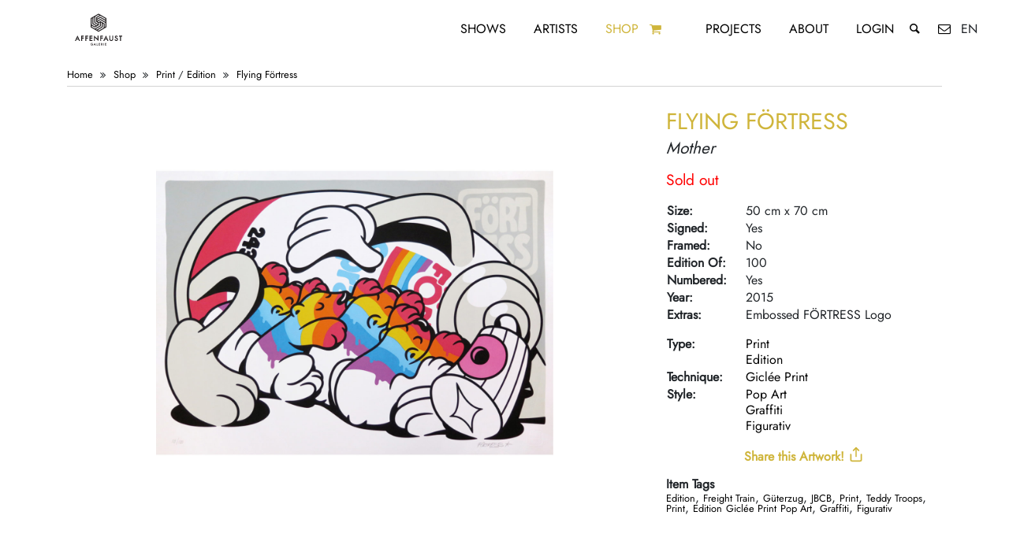

--- FILE ---
content_type: text/html; charset=UTF-8
request_url: https://affenfaustgalerie.de/en/shop/item/flying-foertress-mother/
body_size: 42112
content:
<!doctype html> <html lang="en"> <head> <meta http-equiv="Cache-Control" content="no-cache, no-store, must-revalidate" /><meta http-equiv="Pragma" content="no-cache" /><meta http-equiv="Expires" content="0" /><title>Flying Förtress 'Mother' | Affenfaust Galerie Hamburg | Buy Contemporary, Graffiti, Urban & Street Art online!</title><meta name="description" content="Size: 50cm x 70cm | Signed: Yes | Framed: No | Edition of: 100 | Numbered: yes | Year: 2015 | Extras: embossed FÖRTRESS logo | Type: Print, Edition | Techniq..."><meta property="og:description" content="Size: 50cm x 70cm | Signed: Yes | Framed: No | Edition of: 100 | Numbered: yes | Year: 2015 | Extras: embossed FÖRTRESS logo | Type: Print, Edition | Techniq..."><meta property="og:title" content="Flying Förtress 'Mother'"/><meta property="og:type" content="website"/><meta property="og:url" content="https://affenfaustgalerie.de/en/shop/item/flying-foertress-mother/"/><meta property="og:image:alt" content="Flying Förtress 'Mother'"/><meta property="og:image" content="https://affenfaustgalerie.de/cms/wp-content/uploads/2020/07/-affenfaust-galerie-4.jpg"/><meta name="twitter:image" content="https://affenfaustgalerie.de/cms/wp-content/uploads/2020/07/-affenfaust-galerie-4.jpg"><meta name="twitter:card" content="summary_large_image"><meta name="twitter:site" content="@affenfaustHH"><meta name="twitter:creator" content="@affenfaustHH"><meta name="twitter:title" content="Flying Förtress 'Mother'"><meta name="twitter:description" content="Size: 50cm x 70cm | Signed: Yes | Framed: No | Edition of: 100 | Numbered: yes | Year: 2015 | Extras: embossed FÖRTRESS logo | Type: Print, Edition | Techniq..."> <meta name="theme-color" content="#000"/> <meta http-equiv="Content-Type" content="text/html; charset=UTF-8"/> <meta name="viewport" content="width=device-width, initial-scale=1, shrink-to-fit=no"> <link rel="alternate" hreflang="de" href="https://www.affenfaustgalerie.de/de/shop/item/flying-foertress-mother/"/> <link rel="alternate" hreflang="x-default" href="https://www.affenfaustgalerie.de/shop/item/flying-foertress-mother/"/> <meta name='robots' content='max-image-preview:large' /> <style id='wp-img-auto-sizes-contain-inline-css' type='text/css'>
img:is([sizes=auto i],[sizes^="auto," i]){contain-intrinsic-size:3000px 1500px}
/*# sourceURL=wp-img-auto-sizes-contain-inline-css */
</style> <style id='classic-theme-styles-inline-css' type='text/css'>
/**
 * These rules are needed for backwards compatibility.
 * They should match the button element rules in the base theme.json file.
 */
.wp-block-button__link {
	color: #ffffff;
	background-color: #32373c;
	border-radius: 9999px; /* 100% causes an oval, but any explicit but really high value retains the pill shape. */

	/* This needs a low specificity so it won't override the rules from the button element if defined in theme.json. */
	box-shadow: none;
	text-decoration: none;

	/* The extra 2px are added to size solids the same as the outline versions.*/
	padding: calc(0.667em + 2px) calc(1.333em + 2px);

	font-size: 1.125em;
}

.wp-block-file__button {
	background: #32373c;
	color: #ffffff;
	text-decoration: none;
}

/*# sourceURL=/wp-includes/css/classic-themes.css */
</style> <link rel='stylesheet' id='wt-smart-coupon-for-woo-css' href='https://affenfaustgalerie.de/cms/wp-content/plugins/wt-smart-coupons-for-woocommerce/public/css/wt-smart-coupon-public.css?ver=2.2.6' type='text/css' media='all' /> <link rel='stylesheet' id='shopcloud-fa-css' href='https://affenfaustgalerie.de/cms/wp-content/plugins/shipcloud-for-woocommerce/assets/css/fontawesome.min.css?ver=6.9' type='text/css' media='all' /> <link rel='stylesheet' id='shopcloud-fa-solid-css' href='https://affenfaustgalerie.de/cms/wp-content/plugins/shipcloud-for-woocommerce/assets/css/fontawesome.solid.min.css?ver=6.9' type='text/css' media='all' /> <link rel='stylesheet' id='styleVendor-css' href='https://affenfaustgalerie.de/cms/wp-content/themes/affenfaustV3/css/styleVendor.min.css?ver=1' type='text/css' media='' /> <link rel='stylesheet' id='style-css' href='https://affenfaustgalerie.de/cms/wp-content/themes/affenfaustV3/css/style.css?ver=63' type='text/css' media='' /> <link rel='stylesheet' id='wc_stripe_express_checkout_style-css' href='https://affenfaustgalerie.de/cms/wp-content/plugins/woocommerce-gateway-stripe/build/express-checkout.css?ver=f49792bd42ded7e3e1cb' type='text/css' media='all' /> <script type="text/javascript" src="https://affenfaustgalerie.de/cms/wp-content/themes/affenfaustV3/js/jquery.min.js?ver=3.4.1" id="jquery-js"></script> <script type="text/javascript" async="async" src="https://affenfaustgalerie.de/cms/wp-content/plugins/woocommerce/assets/js/zoom/jquery.zoom.js?ver=1.7.21-wc.10.4.3" id="wc-zoom-js" defer="defer" data-wp-strategy="defer"></script> <script type="text/javascript" async="async" src="https://affenfaustgalerie.de/cms/wp-content/plugins/woocommerce/assets/js/flexslider/jquery.flexslider.js?ver=2.7.2-wc.10.4.3" id="wc-flexslider-js" defer="defer" data-wp-strategy="defer"></script> <script type="text/javascript" async="async" src="https://affenfaustgalerie.de/cms/wp-content/plugins/woocommerce/assets/js/photoswipe/photoswipe.js?ver=4.1.1-wc.10.4.3" id="wc-photoswipe-js" defer="defer" data-wp-strategy="defer"></script> <script type="text/javascript" async="async" src="https://affenfaustgalerie.de/cms/wp-content/plugins/woocommerce/assets/js/photoswipe/photoswipe-ui-default.js?ver=4.1.1-wc.10.4.3" id="wc-photoswipe-ui-default-js" defer="defer" data-wp-strategy="defer"></script> <script type="text/javascript" async="async" src="https://affenfaustgalerie.de/cms/wp-content/plugins/woocommerce/assets/js/jquery-blockui/jquery.blockUI.js?ver=2.7.0-wc.10.4.3" id="wc-jquery-blockui-js" defer="defer" data-wp-strategy="defer"></script> <script type="text/javascript" async="async" src="https://affenfaustgalerie.de/cms/wp-content/plugins/woocommerce/assets/js/js-cookie/js.cookie.js?ver=2.1.4-wc.10.4.3" id="wc-js-cookie-js" defer="defer" data-wp-strategy="defer"></script> <script type="text/javascript" id="woocommerce-js-extra">
/* <![CDATA[ */
var woocommerce_params = {"ajax_url":"/cms/wp-admin/admin-ajax.php","wc_ajax_url":"//en?wc-ajax=%%endpoint%%","i18n_password_show":"Show password","i18n_password_hide":"Hide password"};
//# sourceURL=woocommerce-js-extra
/* ]]> */
</script> <script type="text/javascript" async="async" src="https://affenfaustgalerie.de/cms/wp-content/plugins/woocommerce/assets/js/frontend/woocommerce.js?ver=10.4.3" id="woocommerce-js" defer="defer" data-wp-strategy="defer"></script> <script type="text/javascript" id="wt-smart-coupon-for-woo-js-extra">
/* <![CDATA[ */
var WTSmartCouponOBJ = {"ajaxurl":"https://affenfaustgalerie.de/cms/wp-admin/admin-ajax.php","wc_ajax_url":"https://affenfaustgalerie.de/?wc-ajax=/en","nonces":{"public":"5b43a7e3e0","apply_coupon":"10bce6b490"},"labels":{"please_wait":"Please wait...","choose_variation":"Please choose a variation","error":"Error !!!"},"shipping_method":[],"payment_method":"","is_cart":""};
//# sourceURL=wt-smart-coupon-for-woo-js-extra
/* ]]> */
</script> <script type="text/javascript" async="async" src="https://affenfaustgalerie.de/cms/wp-content/plugins/wt-smart-coupons-for-woocommerce/public/js/wt-smart-coupon-public.js?ver=2.2.6" id="wt-smart-coupon-for-woo-js"></script> <script type="text/javascript" async="async" src="https://affenfaustgalerie.de/cms/wp-content/plugins/shipcloud-for-woocommerce/assets/js/fontawesome.min.js?ver=6.9" id="shipcloud-fa-js"></script> <script type="text/javascript" async="async" src="https://affenfaustgalerie.de/cms/wp-content/plugins/shipcloud-for-woocommerce/assets/js/fontawesome.solid.min.js?ver=6.9" id="shipcloud-fa-solid-js"></script> <script type="text/javascript" async="async" src="https://affenfaustgalerie.de/cms/wp-includes/js/dist/development/react-refresh-runtime.js?ver=8f1acdfb845f670b0ef2" id="wp-react-refresh-runtime-js"></script> <script type="text/javascript" async="async" src="https://affenfaustgalerie.de/cms/wp-includes/js/dist/development/react-refresh-entry.js?ver=a100113810d2b7fe3a75" id="wp-react-refresh-entry-js"></script> <link rel="canonical" href="https://affenfaustgalerie.de/en/shop/item/flying-foertress-mother" /> <noscript><style>.woocommerce-product-gallery{ opacity: 1 !important; }</style></noscript> <script type='text/javascript'>
        /* <![CDATA[ */
        var wc_add_to_cart_params = {"ajax_url":"\/cms\/wp-admin\/admin-ajax.php","wc_ajax_url":"\/?wc-ajax=%%endpoint%%","i18n_view_cart":"View cart","cart_url":"https:\/\/affenfaustgalerie.de\/cart\/","is_cart":false,"cart_redirect_after_add":"no"};
        var woocommerce_params = {"ajax_url": "\/cms\/wp-admin\/admin-ajax.php"};
        var selectedLang = "en";
        var siteUrl = "https://affenfaustgalerie.de/en";
        /* ]]> */
    </script> </head> <body> <nav class="menu"> <div class="menu__logo"> <a href="https://affenfaustgalerie.de/en/" title="Back to home"><svg xmlns="http://www.w3.org/2000/svg" xmlns:xlink="http://www.w3.org/1999/xlink" viewBox="0 0 841.89 595.28" version="1.1"> <g id="surface1"> <path style=" stroke:none;fill-rule:nonzero;fill:rgb(13.729858%,12.159729%,12.548828%);fill-opacity:1;" d="M 380.035156 448.269531 L 382.992188 441.855469 L 385.8125 448.269531 Z M 371.035156 457.902344 L 375.601562 457.902344 L 378.21875 452.21875 L 387.550781 452.21875 L 390.046875 457.902344 L 394.671875 457.902344 L 383.0625 433.136719 Z M 371.035156 457.902344 "/> <path style=" stroke:none;fill-rule:nonzero;fill:rgb(13.729858%,12.159729%,12.548828%);fill-opacity:1;" d="M 490.929688 199.332031 L 439.609375 169.699219 L 406.945312 188.558594 L 406.945312 177.769531 L 439.605469 158.914062 L 490.929688 188.546875 Z M 490.929688 220.882812 L 439.609375 191.25 L 406.945312 210.105469 L 406.945312 199.332031 L 439.609375 180.476562 L 490.929688 210.105469 Z M 490.929688 269.355469 L 481.601562 274.742188 L 481.601562 237.03125 L 439.613281 212.785156 L 420.949219 223.5625 L 411.625 218.183594 L 439.609375 202.023438 L 490.929688 231.65625 Z M 420.945312 309.765625 L 411.613281 304.375 L 462.9375 274.746094 L 462.9375 237.03125 L 472.265625 242.414062 L 472.269531 280.132812 Z M 392.949219 293.601562 L 444.273438 263.972656 L 444.273438 226.253906 L 453.605469 231.644531 L 453.605469 269.359375 L 402.28125 298.988281 Z M 350.957031 269.355469 L 350.957031 258.582031 L 383.617188 277.4375 L 425.609375 253.195312 L 425.609375 231.644531 L 434.941406 226.257812 L 434.941406 258.582031 L 383.617188 288.214844 Z M 350.957031 188.546875 L 360.289062 183.15625 L 360.289062 242.417969 L 392.949219 261.273438 L 383.617188 266.664062 L 350.957031 247.808594 Z M 369.617188 177.769531 L 378.949219 172.382812 L 378.949219 231.640625 L 411.613281 250.5 L 402.28125 255.890625 L 369.617188 237.03125 Z M 388.28125 166.996094 L 420.945312 148.140625 L 430.277344 153.523438 L 397.613281 172.382812 L 397.613281 220.878906 L 416.277344 231.652344 L 416.277344 242.417969 L 388.28125 226.253906 Z M 500.265625 183.15625 L 420.945312 137.371094 L 341.625 183.15625 L 341.625 274.742188 L 420.945312 320.53125 L 500.265625 274.742188 Z M 500.265625 183.15625 "/> <path style=" stroke:none;fill-rule:nonzero;fill:rgb(13.729858%,12.159729%,12.548828%);fill-opacity:1;" d="M 246.132812 412.144531 L 255.382812 412.144531 L 255.382812 387.992188 L 272.441406 387.992188 L 272.441406 379.203125 L 255.382812 379.203125 L 255.382812 368.601562 L 273.0625 368.601562 L 273.0625 359.8125 L 246.132812 359.8125 Z M 246.132812 412.144531 "/> <path style=" stroke:none;fill-rule:nonzero;fill:rgb(13.729858%,12.159729%,12.548828%);fill-opacity:1;" d="M 287.875 412.144531 L 297.125 412.144531 L 297.125 387.992188 L 314.183594 387.992188 L 314.183594 379.203125 L 297.125 379.203125 L 297.125 368.601562 L 314.804688 368.601562 L 314.804688 359.8125 L 287.875 359.8125 Z M 287.875 412.144531 "/> <path style=" stroke:none;fill-rule:nonzero;fill:rgb(13.729858%,12.159729%,12.548828%);fill-opacity:1;" d="M 359.464844 403.355469 L 339.125 403.355469 L 339.125 387.988281 L 358.875 387.988281 L 358.875 379.203125 L 339.125 379.203125 L 339.125 368.601562 L 359.464844 368.601562 L 359.464844 359.8125 L 329.871094 359.8125 L 329.871094 412.144531 L 359.464844 412.144531 Z M 359.464844 403.355469 "/> <path style=" stroke:none;fill-rule:nonzero;fill:rgb(13.729858%,12.159729%,12.548828%);fill-opacity:1;" d="M 437.988281 412.144531 L 447.238281 412.144531 L 447.238281 387.992188 L 464.292969 387.992188 L 464.292969 379.203125 L 447.238281 379.203125 L 447.238281 368.601562 L 464.917969 368.601562 L 464.917969 359.8125 L 437.988281 359.8125 Z M 437.988281 412.144531 "/> <path style=" stroke:none;fill-rule:nonzero;fill:rgb(13.729858%,12.159729%,12.548828%);fill-opacity:1;" d="M 559.347656 391.148438 C 559.347656 395.378906 558.679688 398.4375 557.367188 400.234375 C 555.386719 402.949219 552.652344 404.269531 549.003906 404.269531 C 545.382812 404.269531 542.660156 402.949219 540.683594 400.242188 C 539.363281 398.375 538.691406 395.316406 538.691406 391.148438 L 538.691406 359.8125 L 529.445312 359.8125 L 529.445312 393.273438 C 529.445312 398.8125 531.199219 403.441406 534.664062 407.035156 C 538.527344 411.039062 543.351562 413.066406 549.003906 413.066406 C 554.660156 413.066406 559.496094 411.039062 563.382812 407.035156 C 566.84375 403.445312 568.597656 398.8125 568.597656 393.273438 L 568.597656 359.8125 L 559.347656 359.8125 Z M 559.347656 391.148438 "/> <path style=" stroke:none;fill-rule:nonzero;fill:rgb(13.729858%,12.159729%,12.548828%);fill-opacity:1;" d="M 604.300781 380.421875 L 599.242188 378.347656 C 595.859375 376.957031 594.214844 375.238281 594.214844 373.097656 C 594.214844 371.539062 594.8125 370.273438 596.039062 369.230469 C 597.289062 368.160156 598.898438 367.617188 600.8125 367.617188 C 602.378906 367.617188 603.664062 367.929688 604.65625 368.558594 C 605.574219 369.09375 606.59375 370.324219 607.683594 372.210938 L 608.082031 372.910156 L 615.667969 368.414062 L 615.273438 367.730469 C 611.847656 361.820312 607.003906 358.824219 600.878906 358.824219 C 596.363281 358.824219 592.527344 360.195312 589.476562 362.894531 C 586.398438 365.605469 584.835938 369.023438 584.835938 373.050781 C 584.835938 379.03125 588.503906 383.609375 595.746094 386.660156 L 600.628906 388.691406 C 601.855469 389.21875 602.917969 389.777344 603.792969 390.355469 C 604.65625 390.917969 605.355469 391.519531 605.875 392.140625 C 606.386719 392.746094 606.769531 393.417969 607.007812 394.140625 C 607.257812 394.875 607.378906 395.699219 607.378906 396.597656 C 607.378906 398.851562 606.679688 400.65625 605.242188 402.113281 C 603.808594 403.566406 602.050781 404.269531 599.859375 404.269531 C 597.082031 404.269531 595.035156 403.304688 593.589844 401.300781 C 592.808594 400.277344 592.242188 398.332031 591.910156 395.511719 L 591.808594 394.636719 L 582.464844 396.695312 L 582.578125 397.433594 C 583.304688 402.328125 585.167969 406.195312 588.117188 408.929688 C 591.125 411.675781 594.976562 413.066406 599.566406 413.066406 C 604.410156 413.066406 608.523438 411.441406 611.789062 408.234375 C 615.046875 405.042969 616.695312 400.953125 616.695312 396.082031 C 616.695312 392.429688 615.675781 389.292969 613.664062 386.765625 C 611.671875 384.257812 608.523438 382.125 604.300781 380.421875 "/> <path style=" stroke:none;fill-rule:nonzero;fill:rgb(13.729858%,12.159729%,12.548828%);fill-opacity:1;" d="M 626.359375 359.8125 L 626.359375 368.601562 L 638.027344 368.601562 L 638.027344 412.144531 L 647.277344 412.144531 L 647.277344 368.601562 L 658.910156 368.601562 L 658.910156 359.8125 Z M 626.359375 359.8125 "/> <path style=" stroke:none;fill-rule:nonzero;fill:rgb(13.729858%,12.159729%,12.548828%);fill-opacity:1;" d="M 354.78125 449.0625 L 360.554688 449.0625 C 360.332031 450.46875 359.605469 451.703125 358.394531 452.738281 C 357.082031 453.847656 355.578125 454.410156 353.929688 454.410156 C 351.980469 454.410156 350.144531 453.648438 348.472656 452.148438 C 346.683594 450.539062 345.78125 448.457031 345.78125 445.960938 C 345.78125 443.542969 346.59375 441.5 348.199219 439.894531 C 349.800781 438.261719 351.8125 437.433594 354.183594 437.433594 C 356.816406 437.433594 359.089844 438.679688 360.929688 441.128906 L 361.140625 441.414062 L 363.898438 438.769531 L 364.117188 438.566406 L 363.921875 438.339844 C 362.441406 436.648438 360.910156 435.40625 359.359375 434.648438 C 357.746094 433.890625 355.984375 433.503906 354.125 433.503906 C 350.660156 433.503906 347.679688 434.730469 345.265625 437.148438 C 342.847656 439.546875 341.625 442.519531 341.625 445.976562 C 341.625 449.355469 342.828125 452.292969 345.203125 454.714844 C 347.578125 457.121094 350.472656 458.339844 353.808594 458.339844 C 357.226562 458.339844 360.085938 457.074219 362.300781 454.578125 C 363.285156 453.460938 363.992188 452.246094 364.40625 450.960938 C 364.824219 449.582031 365.039062 447.988281 365.039062 446.214844 L 365.039062 445.132812 L 354.78125 445.132812 Z M 354.78125 449.0625 "/> <path style=" stroke:none;fill-rule:nonzero;fill:rgb(13.729858%,12.159729%,12.548828%);fill-opacity:1;" d="M 407.214844 433.957031 L 403.074219 433.957031 L 403.074219 457.902344 L 414.070312 457.902344 L 414.070312 453.96875 L 407.214844 453.96875 Z M 407.214844 433.957031 "/> <path style=" stroke:none;fill-rule:nonzero;fill:rgb(13.729858%,12.159729%,12.548828%);fill-opacity:1;" d="M 422.972656 457.902344 L 436.464844 457.902344 L 436.464844 453.96875 L 427.117188 453.96875 L 427.117188 446.800781 L 436.195312 446.800781 L 436.195312 442.867188 L 427.117188 442.867188 L 427.117188 437.886719 L 436.464844 437.886719 L 436.464844 433.960938 L 422.972656 433.960938 Z M 422.972656 457.902344 "/> <path style=" stroke:none;fill-rule:nonzero;fill:rgb(13.729858%,12.159729%,12.548828%);fill-opacity:1;" d="M 450.792969 444.664062 L 450.792969 437.890625 L 451.738281 437.890625 C 454.800781 437.890625 456.289062 438.957031 456.289062 441.15625 C 456.289062 443.519531 454.757812 444.664062 451.601562 444.664062 Z M 458.851562 445.566406 C 459.839844 444.320312 460.339844 442.824219 460.339844 441.109375 C 460.339844 438.914062 459.539062 437.113281 457.964844 435.769531 C 456.546875 434.566406 454.234375 433.957031 451.089844 433.957031 L 446.652344 433.957031 L 446.652344 457.902344 L 450.792969 457.902344 L 450.792969 448.355469 L 450.957031 448.355469 L 457.613281 457.902344 L 462.695312 457.902344 L 455.386719 447.84375 C 456.792969 447.449219 457.957031 446.683594 458.851562 445.566406 "/> <path style=" stroke:none;fill-rule:nonzero;fill:rgb(13.729858%,12.159729%,12.548828%);fill-opacity:1;" d="M 471.464844 457.902344 L 475.605469 457.902344 L 475.605469 433.960938 L 471.464844 433.960938 Z M 471.464844 457.902344 "/> <path style=" stroke:none;fill-rule:nonzero;fill:rgb(13.729858%,12.159729%,12.548828%);fill-opacity:1;" d="M 486.773438 457.902344 L 500.265625 457.902344 L 500.265625 453.96875 L 490.917969 453.96875 L 490.917969 446.800781 L 499.992188 446.800781 L 499.992188 442.867188 L 490.917969 442.867188 L 490.917969 437.886719 L 500.265625 437.886719 L 500.265625 433.960938 L 486.773438 433.960938 Z M 486.773438 457.902344 "/> <path style=" stroke:none;fill-rule:nonzero;fill:rgb(13.729858%,12.159729%,12.548828%);fill-opacity:1;" d="M 489.050781 391.003906 L 495.527344 376.945312 L 501.707031 391.003906 Z M 469.320312 412.117188 L 479.328125 412.117188 L 485.0625 399.664062 L 505.515625 399.664062 L 510.992188 412.117188 L 521.128906 412.117188 L 495.6875 357.835938 Z M 469.320312 412.117188 "/> <path style=" stroke:none;fill-rule:nonzero;fill:rgb(13.729858%,12.159729%,12.548828%);fill-opacity:1;" d="M 411.699219 392.882812 L 374.691406 357.503906 L 374.691406 412.144531 L 383.941406 412.144531 L 383.941406 378.804688 L 420.945312 413.757812 L 420.945312 359.8125 L 411.699219 359.8125 Z M 411.699219 392.882812 "/> <path style=" stroke:none;fill-rule:nonzero;fill:rgb(13.729858%,12.159729%,12.548828%);fill-opacity:1;" d="M 202.722656 391.03125 L 209.195312 376.972656 L 215.378906 391.03125 Z M 182.988281 412.144531 L 192.996094 412.144531 L 198.730469 399.691406 L 219.1875 399.691406 L 224.660156 412.144531 L 234.796875 412.144531 L 209.355469 357.859375 Z M 182.988281 412.144531 "/> </g> </svg> </a> </div> <div class="menu--desktop"> <div class="menu__item menu__item--desktop"> <a href="https://affenfaustgalerie.de/en/shows/" title="Shows Overview">Shows</a> </div> <div class="menu__item menu__item--desktop"> <a href="https://affenfaustgalerie.de/en/artists/" title="Artists Overview">Artists</a> </div> <div class="menu__item menu__item--desktop menu__item--active menu__item--artworks"> <a href="https://affenfaustgalerie.de/en/shop/" title="Art Online Shop">Shop</a> <a href="https://affenfaustgalerie.de/en/cart/" title="Cart" class="menu__item__itemsInCart menu__item__itemsInCart--desktop"> <i class="icon-basket"> <span class="itemsInCart">  </span> </i> </a> </div> <div class="menu__item menu__item--desktop"> <a href="https://affenfaustgalerie.de/en/projects/" title="Project Overview">Projects</a> </div> <div class="menu__item menu__item--desktop"> <a href="https://affenfaustgalerie.de/en/about/" title="About us">About</a> </div> <div class="menu__item menu__item--desktop"> <a href="https://affenfaustgalerie.de/en/my-account/" title="Account">Login</a> </div> <div class="menu__item menu__item--desktop"> <div class="menu__searchBar"> <input type="text" id="searchInputMenu" class="menu__searchBar__input" placeholder="Search Website" data-empty="What do you looking for?"> </div> </div> <div class="menu__item menu__item--desktop"> <a href="#" class="openSearch searchButton--menu" title="Search Website"> <i class="icon-search"></i> </a> <a href="https://affenfaustgalerie.de/en/contact/" title="Contact us!"><i class="icon-mail"></i></a> <span class="menuLanguageSwitch"> en </span> </div> </div> <div class="menu--mobile"> <div class="row"> <div class="col-3"> <a href="#" class="menu__toggle" id="js-menu__toggle" title=" Open Menu"> <s class="menu__toggle__bar"></s> <s class="menu__toggle__bar"></s> <s class="menu__toggle__bar"></s> </a> </div> <div class="col-6"> </div> <div class="col-3"> <span class="menuLanguageSwitch"> en</span> <a href="https://affenfaustgalerie.de/en/cart/" class="menu__item__itemsInCart menu__item__itemsInCart--mobile"><i class="icon-basket"> <span class="itemsInCart">  </span></i> </a> </div> </div> <div class="menu__list" id="js-menu__list"> <div class="menu__item"> <div class="menu__searchBar"> <input type="text" id="searchInputMenu--mobile" class="menu__searchBar__input menu__searchBar__input--mobile" placeholder="Search the website"> <a href="#" class="searchButtonMenu searchButton--menu searchButton--mobile"> <i class="icon-search"></i> </a> </div> </div> <div class="menu__item"><a href="https://affenfaustgalerie.de/en/shows/" class="menu__item__link">Shows</a></div> <div class="menu__item"><a href="https://affenfaustgalerie.de/en/artists/" class="menu__item__link">Artists</a></div> <div class="menu__item menu__item--active "><a href="https://affenfaustgalerie.de/en/shop/" class="menu__item__link">Shop</a> </div> <div class="menu__item"><a href="https://affenfaustgalerie.de/en/projects/" class="menu__item__link">Projects</a> </div> <div class="menu__item"><a href="https://affenfaustgalerie.de/en/about/" class="menu__item__link">About</a> </div> <div class="menu__item"> <a href="https://affenfaustgalerie.de/en/my-account/" title="Account" class="menu__item__link">Login</a> </div> <div class="menu__item"> <div class="socialMedia"> <div class="socialMedia__links socialMedia--menu"> <div class="socialMedia__links--rowOne"> <a href="https://affenfaustgalerie.de/en/contact" title="Contact via E-Mail"><i class="icon-mail"></i></a> <a href="http://instagram.com/affenfaustgalerie" title="Follow us on instagram" target="_blank" rel="noopener"><i class="icon-instagram"></i></a> <a href="https://www.facebook.com/AffenfaustGalerie" title="Like us on facebook" target="_blank" rel="noopener"><i class="icon-facebook-official"></i></a> <a rel="me" href="https://mastodon.social/@affenfaust"></a> </div> </div> </div> </div> <div class="menu__item"> <div class="languageSwitch languageSwitch--menu"> <div>Language Switch</div> <a href="#" class="languageSwitch__selector" data-lang="de" title="Deutsch">DE</a> | <a href="#" class="languageSwitch__selector" data-lang="en" title="English">EN</a> </div> </div> </div> </div> </nav><div class="content"> <div class="container"> <script type="application/ld+json">
{
  "@context": "http://schema.org/",
  "@type": "Product",
  "id": "8988",
    "name": "Flying Förtress - Mother
     | Size: 50cm x 70cm | Signed: Yes | Framed: No | Edition of: 100 | Numbered: yes | Year: 2015 | Extras: embossed FÖRTRESS logo | Type: Print, Edition | Technique: Giclée Print | Style: Pop Art, Graffiti, Figurativ",
  "description": ". Flying Förtress",
  "url": "https://affenfaustgalerie.de/en/shop/item/flying-foertress-mother",
        "image": ["https://affenfaustgalerie.de/cms/wp-content/uploads/2020/07/-affenfaust-galerie-4-1024x1024.jpg"
        ],
  "brand": "Flying Förtress",
  "offers": {
    "@type": "Offer",
        "price": "220",
            "availability": "http://schema.org/OutOfStock",
        "url": "https://affenfaustgalerie.de/en/shop/item/flying-foertress-mother",
    "priceValidUntil": "2027-01-16CET11:01:48",
    "priceCurrency": "EUR"
  }
}


    </script> <div class="woocommerce-notices-wrapper"></div> <article class="item" id="item"> <div class="row"> <div class="col-12"> <div class="shopItemBreadcrumbList" itemscope itemtype="https://schema.org/BreadcrumbList"> <span itemprop="itemListElement" itemscope itemtype="https://schema.org/ListItem"> <a itemprop="item" href="https://affenfaustgalerie.de/en" title="Affenfaust Galerie Homepage"> <span itemprop="name">Home</span> </a> <meta itemprop="position" content="1"/> </span> <i class="icon-angle-double-right"></i> <span itemprop="itemListElement" itemscope itemtype="https://schema.org/ListItem"> <a itemprop="item" href="https://affenfaustgalerie.de/en/shop/" title="Shop Overview"> <span itemprop="name" style="display: none">Shop</span> Shop</a><meta itemprop="position" content="2"/></span> <i class="icon-angle-double-right"></i> <span itemprop="itemListElement" itemscope itemtype="https://schema.org/ListItem"> <a itemprop="item" href="https://affenfaustgalerie.de/en/shop/category/type/print/" title="Show all artworks in category Print"> <span itemprop="name" style="display: none">Print</span> Print</a> <meta itemprop="position" content="3"/></span> / <a href="https://affenfaustgalerie.de/en/shop/category/type/edition/" title="Show all artworks in category Edition">Edition</a> <i class="icon-angle-double-right"></i> <span itemprop="itemListElement" itemscope itemtype="https://schema.org/ListItem"> <a itemprop="item" href="https://affenfaustgalerie.de/en/shop/artist/flying-foertress/" title="Show all artworks by Flying Förtress"> <span itemprop="name" style="display: none">Flying Förtress</span> Flying Förtress</a><meta itemprop="position" content="4"/></span> </div> </div> </div> <div class="row"> <div class="col-12 col-lg-8"> <div class="swiper-container item__slideshow" data-allowTouchMove="false"> <div class="swiper-wrapper"> <div class="swiper-slide"> <div data-background="https://affenfaustgalerie.de/cms/wp-content/uploads/2020/07/-affenfaust-galerie-4-1240x1240.jpg" class="swiper-lazy" style="height: 100%; background-position: center; background-repeat: no-repeat; background-size: contain" data-large="https://affenfaustgalerie.de/cms/wp-content/uploads/2020/07/-affenfaust-galerie-4-1880x1880.jpg" data-width="1880" data-height="1880"> <div class="swiper-lazy-preloader"></div> </div> </div> </div> </div> </div> <div class="col-12 col-lg-4 item__infos"> <div class="item__header"> <div class="item__artist"> <a href="https://affenfaustgalerie.de/en/shop/artist/flying-foertress/" title="Show all Flying Förtress artworks">Flying Förtress</a> </div> <div class="item__title">Mother</div> </div> <div class="item__price item__price--sold"> <span style="color: red"> Sold out </span> </div> <div class="item__content"> <div class="item__attributes"> <table> <tr> <td>Size:</td> <td class="item__attributes--size"> <span class="item__sizeInfo" data-info="Height in centimeter (~ 19.69 in)">50 cm</span> x <span class="item__sizeInfo" data-info="Width in centimeter (~ 27.56 in)">70 cm</span> </td> </tr> <tr> <td>Signed:</td> <td >Yes </td> </tr> <tr> <td>Framed:</td> <td >No </td> </tr> <tr> <td>Edition of:</td> <td >100 </td> </tr> <tr> <td>Numbered:</td> <td >yes </td> </tr> <tr> <td>Year:</td> <td >2015 </td> </tr> <tr> <td>Extras:</td> <td >embossed FÖRTRESS logo </td> </tr> </table> </div> <div class="item__attributes item__categories"> <table> <tr> <td>Type:</td> <td> <a href="https://affenfaustgalerie.de/en/shop/category/type/print/" title="Show all artworks for Type Print"> Print </a> <br> <a href="https://affenfaustgalerie.de/en/shop/category/type/edition/" title="Show all artworks for Type Edition"> Edition </a> <br></td> </tr> <tr> <td>Technique:</td> <td> <a href="https://affenfaustgalerie.de/en/shop/category/technique/giclee-print/" title="Show all artworks for Technique Giclée Print"> Giclée Print </a> <br></td> </tr> <tr> <td>Style:</td> <td> <a href="https://affenfaustgalerie.de/en/shop/category/style/pop-art/" title="Show all artworks for Style Pop Art"> Pop Art </a> <br> <a href="https://affenfaustgalerie.de/en/shop/category/style/graffiti/" title="Show all artworks for Style Graffiti"> Graffiti </a> <br> <a href="https://affenfaustgalerie.de/en/shop/category/style/figurativ/" title="Show all artworks for Style Figurativ"> Figurativ </a> <br></td> </tr> </table> </div> <a class="share-button share-button--item" data-link="https://affenfaustgalerie.de/en/shop/item/flying-foertress-mother/" data-title=" - Mother" data-image="https://affenfaustgalerie.de/cms/wp-content/uploads/2020/07/-affenfaust-galerie-4-1240x1240.jpg" data-text=" - Mother | Size: 50cm x 70cm | Signed: Yes | Framed: No | Edition of: 100 | Numbered: yes | Year: 2015 | Extras: embossed FÖRTRESS logo | Type: Print, Edition | Technique: Giclée Print | Style: Pop Art, Graffiti, Figurativ"> Share this Artwork!<svg style="margin: 0 0 -3px 5px"> <use href="#share-icon"></use> </svg> </a> <div class="share-dialog"> <header> <h3 class="dialog-title">Share this Artwork!</h3> <button class="close-button"><svg><use href="#close"></use></svg></button> </header> <div class="targets"> <a class="button" alt="Share on Facebook" title="Share on Facebook" href="https://www.facebook.com/sharer/sharer.php?u=https://affenfaustgalerie.de/en/shop/item/flying-foertress-mother/" target="_blank" rel="noopener"> <svg> <use href="#facebook"></use> </svg> <span>Facebook</span> </a> <a class="button" title="Share on Twitter" href="http://twitter.com/share?text= - Mother @affenfaustHH&url=https://affenfaustgalerie.de/en/shop/item/flying-foertress-mother/&hashtags=affenfaustgalerie,hamburg" target="_blank" rel="noopener"> <svg> <use href="#twitter"></use> </svg> <span>Twitter</span> </a> <a class="button" title="Share on LinkedIn" href="https://www.linkedin.com/sharing/share-offsite/?url=https://affenfaustgalerie.de/en/shop/item/flying-foertress-mother/" target="_blank" rel="noopener"> <svg> <use href="#linkedin"></use> </svg> <span>LinkedIn</span> </a> <a class="button" class="button" title="Share via mail" href="mailto:?subject= - Mother - Affenfaust Galerie&body=Alle Infos unter https://affenfaustgalerie.de/en/shop/item/flying-foertress-mother/" target="_blank" rel="noopener"> <svg> <use href="#email"></use> </svg> <span>Email</span> </a> </div> <div class="linkToCopy"> <div class="share-url">https://affenfaustgalerie.de/en/shop/item/flying-foertress-mother/</div> <button class="copy-link">Copy Link</button> </div> </div> <svg class="hidden"> <defs> <symbol id="share-icon" viewBox="0 0 24 24" fill="none" stroke="currentColor" stroke-width="2" stroke-linecap="round" stroke-linejoin="round" class="feather feather-share"><path d="M4 12v8a2 2 0 0 0 2 2h12a2 2 0 0 0 2-2v-8"></path><polyline points="16 6 12 2 8 6"></polyline><line x1="12" y1="2" x2="12" y2="15"></line></symbol> <symbol id="facebook" viewBox="0 0 24 24" fill="#3b5998" stroke="#3b5998" stroke-width="2" stroke-linecap="round" stroke-linejoin="round" class="feather feather-facebook"><path d="M18 2h-3a5 5 0 0 0-5 5v3H7v4h3v8h4v-8h3l1-4h-4V7a1 1 0 0 1 1-1h3z"></path></symbol> <symbol id="twitter" viewBox="0 0 24 24" fill="#1da1f2" stroke="#1da1f2" stroke-width="2" stroke-linecap="round" stroke-linejoin="round" class="feather feather-twitter"><path d="M23 3a10.9 10.9 0 0 1-3.14 1.53 4.48 4.48 0 0 0-7.86 3v1A10.66 10.66 0 0 1 3 4s-4 9 5 13a11.64 11.64 0 0 1-7 2c9 5 20 0 20-11.5a4.5 4.5 0 0 0-.08-.83A7.72 7.72 0 0 0 23 3z"></path></symbol> <symbol id="email" viewBox="0 0 24 24" fill="#777" stroke="#fafafa" stroke-width="2" stroke-linecap="round" stroke-linejoin="round" class="feather feather-mail"><path d="M4 4h16c1.1 0 2 .9 2 2v12c0 1.1-.9 2-2 2H4c-1.1 0-2-.9-2-2V6c0-1.1.9-2 2-2z"></path><polyline points="22,6 12,13 2,6"></polyline></symbol> <symbol id="linkedin" viewBox="0 0 24 24" fill="#0077B5" stroke="#0077B5" stroke-width="2" stroke-linecap="round" stroke-linejoin="round" class="feather feather-linkedin"><path d="M16 8a6 6 0 0 1 6 6v7h-4v-7a2 2 0 0 0-2-2 2 2 0 0 0-2 2v7h-4v-7a6 6 0 0 1 6-6z"></path><rect x="2" y="9" width="4" height="12"></rect><circle cx="4" cy="4" r="2"></circle></symbol> <symbol id="close" viewBox="0 0 24 24" fill="none" stroke="currentColor" stroke-width="2" stroke-linecap="round" stroke-linejoin="round" class="feather feather-x-square"><rect x="3" y="3" width="18" height="18" rx="2" ry="2"></rect><line x1="9" y1="9" x2="15" y2="15"></line><line x1="15" y1="9" x2="9" y2="15"></line></symbol> </defs> </svg> <div class="item__tags"> <h4>item Tags</h4> <a href="https://affenfaustgalerie.de/en/shop/byTag/edition/" title="Show all artworks tagged with Edition">Edition</a>, <a href="https://affenfaustgalerie.de/en/shop/byTag/freight-train/" title="Show all artworks tagged with Freight Train">Freight Train</a>, <a href="https://affenfaustgalerie.de/en/shop/byTag/gueterzug/" title="Show all artworks tagged with Güterzug">Güterzug</a>, <a href="https://affenfaustgalerie.de/en/shop/byTag/jbcb/" title="Show all artworks tagged with JBCB">JBCB</a>, <a href="https://affenfaustgalerie.de/en/shop/byTag/print/" title="Show all artworks tagged with Print">Print</a>, <a href="https://affenfaustgalerie.de/en/shop/byTag/teddy-troops/" title="Show all artworks tagged with Teddy Troops">Teddy Troops</a>, <a title="Show all artworks for Type Print" href="https://affenfaustgalerie.de/en/shop/category/type/print/">Print</a>, <a title="Show all artworks for Type Edition" href="https://affenfaustgalerie.de/en/shop/category/type/edition/">Edition</a> <a title="Show all artworks for Technique Giclée Print" href="https://affenfaustgalerie.de/en/shop/category/technique/giclee-print/">Giclée Print</a> <a title="Show all artworks for Style Pop Art" href="https://affenfaustgalerie.de/en/shop/category/style/pop-art/">Pop Art</a>, <a title="Show all artworks for Style Graffiti" href="https://affenfaustgalerie.de/en/shop/category/style/graffiti/">Graffiti</a>, <a title="Show all artworks for Style Figurativ" href="https://affenfaustgalerie.de/en/shop/category/style/figurativ/">Figurativ</a> </div> </div></div> </div> </article> <div class="item__moreBy"> <span class="item__moreByLink"> <a href="https://affenfaustgalerie.de/en/shop/artist/flying-foertress/" title="Show all artworks by Flying Förtress"> <h2><span>Flying Förtress -</span> Artworks online</h2> <p>Show all artworks by Flying Förtress</p> </a> </span> <div class="row" > <div class="col-6 col-lg-3 col-md-4"> <div class="shopListItem " style=""> <a href="https://affenfaustgalerie.de/en/shop/item/flying-foertress-rasselbande-set/" title="Show artwork 'Rasselbande Set' by Flying Förtress"> <div class="shopListItem__image" data-thumbId="0" data-length="0"> <img class="preLoadImage" alt="Flying Förtress - Rasselbande Set" data-src="https://affenfaustgalerie.de/cms/wp-content/uploads/2023/11/flying-foertress-rasselbande-set-affenfaust-galerie.jpg" data-srcset="" sizes="(min-width: 1024px) 25vw, 50vw" src="https://affenfaustgalerie.de/cms/wp-content/uploads/2023/11/flying-foertress-rasselbande-set-affenfaust-galerie.jpg"> <div class="shopListItem__hoverInfo"> <table> <tr> <td>Technique:</td> <td> Giclée Print </td> </tr> <tr> <td>Size:</td> <td> 50x70 cm </td> </tr> <tr> <td>Signed:</td> <td>Yes </td> </tr> <tr> <td>Framed:</td> <td>No </td> </tr> <tr> <td>Numbered:</td> <td>yes </td> </tr> <tr> <td>Embossed:</td> <td>Yes </td> </tr> </table> </div> </div> </a> <div class="shopListItem__infos"> <div class="shopListItem__spacer"></div> <a href="https://affenfaustgalerie.de/en/shop/item/flying-foertress-rasselbande-set/"> <div class="shopListItem__artist">Flying Förtress</div> <div class="shopListItem__title">Rasselbande Set</div> </a> <div class="shopListItem__price"> 240 € </div> </div> <span class="itemType--edition "></span> </div> </div> <div class="col-6 col-lg-3 col-md-4"> <div class="shopListItem " style=""> <a href="https://affenfaustgalerie.de/en/shop/item/flying-foertress-rasselbande-lll/" title="Show artwork 'Rasselbande lll' by Flying Förtress"> <div class="shopListItem__image" data-thumbId="0" data-length="4"> <img class="preLoadImage" alt="Flying Förtress - Rasselbande lll" data-src="https://affenfaustgalerie.de/cms/wp-content/uploads/2023/11/rasselbande-lll-affenfaust-galerie-500x500.jpg" data-srcset="https://affenfaustgalerie.de/cms/wp-content/uploads/2023/11/rasselbande-lll-affenfaust-galerie-500x500.jpg 500w, https://affenfaustgalerie.de/cms/wp-content/uploads/2023/11/rasselbande-lll-affenfaust-galerie-300x300.jpg 300w, https://affenfaustgalerie.de/cms/wp-content/uploads/2023/11/rasselbande-lll-affenfaust-galerie-1024x1024.jpg 1024w, https://affenfaustgalerie.de/cms/wp-content/uploads/2023/11/rasselbande-lll-affenfaust-galerie-150x150.jpg 150w, https://affenfaustgalerie.de/cms/wp-content/uploads/2023/11/rasselbande-lll-affenfaust-galerie-768x768.jpg 768w, https://affenfaustgalerie.de/cms/wp-content/uploads/2023/11/rasselbande-lll-affenfaust-galerie-750x750.jpg 750w, https://affenfaustgalerie.de/cms/wp-content/uploads/2023/11/rasselbande-lll-affenfaust-galerie-1240x1240.jpg 1240w, https://affenfaustgalerie.de/cms/wp-content/uploads/2023/11/rasselbande-lll-affenfaust-galerie-80x80.jpg 80w, https://affenfaustgalerie.de/cms/wp-content/uploads/2023/11/rasselbande-lll-affenfaust-galerie.jpg 1400w" sizes="(min-width: 1024px) 25vw, 50vw" src="[data-uri]"> <span class="shopListItem__images" style="display: none" data-src="https://affenfaustgalerie.de/cms/wp-content/uploads/2023/11/rasselbande-lll-affenfaust-galerie-1-500x333.jpg" data-srcId="1"></span> <span class="shopListItem__images" style="display: none" data-src="https://affenfaustgalerie.de/cms/wp-content/uploads/2023/11/rasselbande-lll-affenfaust-galerie-2-500x333.jpg" data-srcId="2"></span> <span class="shopListItem__images" style="display: none" data-src="https://affenfaustgalerie.de/cms/wp-content/uploads/2023/11/rasselbande-lll-affenfaust-galerie-3-500x333.jpg" data-srcId="3"></span> <span class="shopListItem__images" style="display: none" data-src="https://affenfaustgalerie.de/cms/wp-content/uploads/2023/11/rasselbande-lll-affenfaust-galerie-4-500x357.jpg" data-srcId="4"></span> <div class="shopListItem__hoverInfo"> <table> <tr> <td>Technique:</td> <td> Giclée Print </td> </tr> <tr> <td>Size:</td> <td> 50x70 cm </td> </tr> <tr> <td>Signed:</td> <td>Yes </td> </tr> <tr> <td>Framed:</td> <td>No </td> </tr> <tr> <td>Edition of:</td> <td>50 <span class="item__editionStock">(only 4 left in stock!)</span> </td> </tr> <tr> <td>Numbered:</td> <td>yes </td> </tr> <tr> <td>Year:</td> <td>2023 </td> </tr> <tr> <td>Embossed:</td> <td>Yes </td> </tr> </table> </div> </div> </a> <div class="shopListItem__infos"> <div class="bullets" data-conId="artist2"> <span class="bullet bullet--active" data-thumbId="0"></span> <span class="bullet" data-thumbId="1"></span> <span class="bullet" data-thumbId="2"></span> <span class="bullet" data-thumbId="3"></span> <span class="bullet" data-thumbId="4"></span> </div> <a href="https://affenfaustgalerie.de/en/shop/item/flying-foertress-rasselbande-lll/"> <div class="shopListItem__artist">Flying Förtress</div> <div class="shopListItem__title">Rasselbande lll</div> </a> <div class="shopListItem__price"> 120 € </div> </div> <span class="itemType--edition "></span> </div> </div> <div class="col-6 col-lg-3 col-md-4"> <div class="shopListItem " style=""> <a href="https://affenfaustgalerie.de/en/shop/item/nychos-flying-foertress-jbcb-combo/" title="Show artwork 'JBCB Combo' by Nychos &<br>Flying Förtress"> <div class="shopListItem__image" data-thumbId="0" data-length="8"> <img class="preLoadImage" alt="Nychos &<br>Flying Förtress - JBCB Combo" data-src="https://affenfaustgalerie.de/cms/wp-content/uploads/2021/06/nychos-flying-foertress-jbcb-combo-affenfaust-galerie-7-500x357.jpg" data-srcset="https://affenfaustgalerie.de/cms/wp-content/uploads/2021/06/nychos-flying-foertress-jbcb-combo-affenfaust-galerie-7-500x357.jpg 500w, https://affenfaustgalerie.de/cms/wp-content/uploads/2021/06/nychos-flying-foertress-jbcb-combo-affenfaust-galerie-7-300x214.jpg 300w, https://affenfaustgalerie.de/cms/wp-content/uploads/2021/06/nychos-flying-foertress-jbcb-combo-affenfaust-galerie-7-1024x732.jpg 1024w, https://affenfaustgalerie.de/cms/wp-content/uploads/2021/06/nychos-flying-foertress-jbcb-combo-affenfaust-galerie-7-768x549.jpg 768w, https://affenfaustgalerie.de/cms/wp-content/uploads/2021/06/nychos-flying-foertress-jbcb-combo-affenfaust-galerie-7-750x536.jpg 750w, https://affenfaustgalerie.de/cms/wp-content/uploads/2021/06/nychos-flying-foertress-jbcb-combo-affenfaust-galerie-7-1240x886.jpg 1240w, https://affenfaustgalerie.de/cms/wp-content/uploads/2021/06/nychos-flying-foertress-jbcb-combo-affenfaust-galerie-7-1880x1344.jpg 1880w, https://affenfaustgalerie.de/cms/wp-content/uploads/2021/06/nychos-flying-foertress-jbcb-combo-affenfaust-galerie-7-80x57.jpg 80w" sizes="(min-width: 1024px) 25vw, 50vw" src="[data-uri]"> <span class="shopListItem__images" style="display: none" data-src="https://affenfaustgalerie.de/cms/wp-content/uploads/2021/06/nychos-flying-foertress-jbcb-combo-affenfaust-galerie-3-500x583.jpg" data-srcId="1"></span> <span class="shopListItem__images" style="display: none" data-src="https://affenfaustgalerie.de/cms/wp-content/uploads/2021/06/nychos-flying-foertress-jbcb-combo-affenfaust-galerie-5-500x391.jpg" data-srcId="2"></span> <span class="shopListItem__images" style="display: none" data-src="https://affenfaustgalerie.de/cms/wp-content/uploads/2021/06/nychos-flying-foertress-jbcb-combo-affenfaust-galerie-2-500x333.jpg" data-srcId="3"></span> <span class="shopListItem__images" style="display: none" data-src="https://affenfaustgalerie.de/cms/wp-content/uploads/2021/06/nychos-flying-foertress-jbcb-combo-affenfaust-galerie-4-500x333.jpg" data-srcId="4"></span> <span class="shopListItem__images" style="display: none" data-src="https://affenfaustgalerie.de/cms/wp-content/uploads/2021/06/nychos-flying-foertress-jbcb-combo-affenfaust-galerie-1-500x333.jpg" data-srcId="5"></span> <span class="shopListItem__images" style="display: none" data-src="https://affenfaustgalerie.de/cms/wp-content/uploads/2021/06/nychos-flying-foertress-jbcb-combo-affenfaust-galerie-6-500x333.jpg" data-srcId="6"></span> <span class="shopListItem__images" style="display: none" data-src="https://affenfaustgalerie.de/cms/wp-content/uploads/2021/06/nychos-flying-foertress-jbcb-combo-affenfaust-galerie-500x375.jpg" data-srcId="7"></span> <span class="shopListItem__images" style="display: none" data-src="https://affenfaustgalerie.de/cms/wp-content/uploads/2021/06/nychos-dissection-of-a-black-widow-affenfaust-galerie-500x375.jpg" data-srcId="8"></span> <div class="shopListItem__hoverInfo"> <table> <tr> <td>Technique:</td> <td> Giclée Print, Screenprint </td> </tr> </table> </div> </div> </a> <div class="shopListItem__infos"> <div class="bullets" data-conId="artist3"> <span class="bullet bullet--active" data-thumbId="0"></span> <span class="bullet" data-thumbId="1"></span> <span class="bullet" data-thumbId="2"></span> <span class="bullet" data-thumbId="3"></span> <span class="bullet" data-thumbId="4"></span> <span class="bullet" data-thumbId="5"></span> <span class="bullet" data-thumbId="6"></span> <span class="bullet" data-thumbId="7"></span> <span class="bullet" data-thumbId="8"></span> </div> <a href="https://affenfaustgalerie.de/en/shop/item/nychos-flying-foertress-jbcb-combo/"> <div class="shopListItem__artist">Nychos & Flying Förtress</div> <div class="shopListItem__title">JBCB Combo</div> </a> <div class="shopListItem__price"> 250 € </div> </div> <span class="itemType--edition "></span> </div> </div> <div class="col-6 col-lg-3 col-md-4"> <div class="shopListItem " style=""> <a href="https://affenfaustgalerie.de/en/shop/item/flying-foertress-rasselbande/" title="Show artwork 'Rasselbande' by Flying Förtress"> <div class="shopListItem__image" data-thumbId="0" data-length="8"> <img class="preLoadImage" alt="Flying Förtress - Rasselbande" data-src="https://affenfaustgalerie.de/cms/wp-content/uploads/2020/12/flying-foertress-rasselbande-affenfaust-galerie-500x373.jpg" data-srcset="https://affenfaustgalerie.de/cms/wp-content/uploads/2020/12/flying-foertress-rasselbande-affenfaust-galerie-500x373.jpg 500w, https://affenfaustgalerie.de/cms/wp-content/uploads/2020/12/flying-foertress-rasselbande-affenfaust-galerie-300x224.jpg 300w, https://affenfaustgalerie.de/cms/wp-content/uploads/2020/12/flying-foertress-rasselbande-affenfaust-galerie-1024x764.jpg 1024w, https://affenfaustgalerie.de/cms/wp-content/uploads/2020/12/flying-foertress-rasselbande-affenfaust-galerie-768x573.jpg 768w, https://affenfaustgalerie.de/cms/wp-content/uploads/2020/12/flying-foertress-rasselbande-affenfaust-galerie-750x559.jpg 750w, https://affenfaustgalerie.de/cms/wp-content/uploads/2020/12/flying-foertress-rasselbande-affenfaust-galerie-1240x925.jpg 1240w, https://affenfaustgalerie.de/cms/wp-content/uploads/2020/12/flying-foertress-rasselbande-affenfaust-galerie-1880x1402.jpg 1880w, https://affenfaustgalerie.de/cms/wp-content/uploads/2020/12/flying-foertress-rasselbande-affenfaust-galerie-80x60.jpg 80w" sizes="(min-width: 1024px) 25vw, 50vw" src="[data-uri]"> <span class="shopListItem__images" style="display: none" data-src="https://affenfaustgalerie.de/cms/wp-content/uploads/2020/12/flying-foertress-rasselbande-affenfaust-galerie-1-500x375.jpg" data-srcId="1"></span> <span class="shopListItem__images" style="display: none" data-src="https://affenfaustgalerie.de/cms/wp-content/uploads/2020/12/rasselbande-affenfaust-galerie-2-500x333.jpg" data-srcId="2"></span> <span class="shopListItem__images" style="display: none" data-src="https://affenfaustgalerie.de/cms/wp-content/uploads/2020/12/rasselbande-affenfaust-galerie-3-500x333.jpg" data-srcId="3"></span> <span class="shopListItem__images" style="display: none" data-src="https://affenfaustgalerie.de/cms/wp-content/uploads/2020/12/rasselbande-affenfaust-galerie-4-500x333.jpg" data-srcId="4"></span> <span class="shopListItem__images" style="display: none" data-src="https://affenfaustgalerie.de/cms/wp-content/uploads/2020/12/rasselbande-affenfaust-galerie-5-500x333.jpg" data-srcId="5"></span> <span class="shopListItem__images" style="display: none" data-src="https://affenfaustgalerie.de/cms/wp-content/uploads/2020/12/rasselbande-affenfaust-galerie-6-500x364.jpg" data-srcId="6"></span> <span class="shopListItem__images" style="display: none" data-src="https://affenfaustgalerie.de/cms/wp-content/uploads/2020/12/rasselbande-affenfaust-galerie-7-500x357.jpg" data-srcId="7"></span> <span class="shopListItem__images" style="display: none" data-src="https://affenfaustgalerie.de/cms/wp-content/uploads/2020/12/rasselbande-affenfaust-galerie-8-500x333.jpg" data-srcId="8"></span> <div class="shopListItem__hoverInfo"> <table> <tr> <td>Technique:</td> <td> Screenprint </td> </tr> <tr> <td>Size:</td> <td> 50x70 cm </td> </tr> <tr> <td>Signed:</td> <td>Yes </td> </tr> <tr> <td>Framed:</td> <td>No </td> </tr> <tr> <td>Edition of:</td> <td>125 </td> </tr> <tr> <td>Numbered:</td> <td>yes </td> </tr> <tr> <td>Year:</td> <td>2020 </td> </tr> <tr> <td>Embossed:</td> <td>Yes </td> </tr> </table> </div> </div> </a> <div class="shopListItem__infos"> <div class="bullets" data-conId="artist4"> <span class="bullet bullet--active" data-thumbId="0"></span> <span class="bullet" data-thumbId="1"></span> <span class="bullet" data-thumbId="2"></span> <span class="bullet" data-thumbId="3"></span> <span class="bullet" data-thumbId="4"></span> <span class="bullet" data-thumbId="5"></span> <span class="bullet" data-thumbId="6"></span> <span class="bullet" data-thumbId="7"></span> <span class="bullet" data-thumbId="8"></span> </div> <a href="https://affenfaustgalerie.de/en/shop/item/flying-foertress-rasselbande/"> <div class="shopListItem__artist">Flying Förtress</div> <div class="shopListItem__title">Rasselbande</div> </a> <div class="shopListItem__price"> 150 € </div> </div> <span class="itemType--edition "></span> </div> </div> <div class="col-6 col-lg-3 col-md-4"> <div class="shopListItem " style=""> <a href="https://affenfaustgalerie.de/en/shop/item/flying-foertress-family-cartoon-troops/" title="Show artwork 'Family Cartoon Troops' by Flying Förtress"> <div class="shopListItem__image" data-thumbId="0" data-length="0"> <img class="preLoadImage" alt="Flying Förtress - Family Cartoon Troops" data-src="https://affenfaustgalerie.de/cms/wp-content/uploads/2024/11/flying-foertress-family-cartoon-troops-affenfaust-galerie-500x500.jpg" data-srcset="https://affenfaustgalerie.de/cms/wp-content/uploads/2024/11/flying-foertress-family-cartoon-troops-affenfaust-galerie-500x500.jpg 500w, https://affenfaustgalerie.de/cms/wp-content/uploads/2024/11/flying-foertress-family-cartoon-troops-affenfaust-galerie-300x300.jpg 300w, https://affenfaustgalerie.de/cms/wp-content/uploads/2024/11/flying-foertress-family-cartoon-troops-affenfaust-galerie-1024x1024.jpg 1024w, https://affenfaustgalerie.de/cms/wp-content/uploads/2024/11/flying-foertress-family-cartoon-troops-affenfaust-galerie-150x150.jpg 150w, https://affenfaustgalerie.de/cms/wp-content/uploads/2024/11/flying-foertress-family-cartoon-troops-affenfaust-galerie-768x768.jpg 768w, https://affenfaustgalerie.de/cms/wp-content/uploads/2024/11/flying-foertress-family-cartoon-troops-affenfaust-galerie-750x750.jpg 750w, https://affenfaustgalerie.de/cms/wp-content/uploads/2024/11/flying-foertress-family-cartoon-troops-affenfaust-galerie-1240x1240.jpg 1240w, https://affenfaustgalerie.de/cms/wp-content/uploads/2024/11/flying-foertress-family-cartoon-troops-affenfaust-galerie-80x80.jpg 80w, https://affenfaustgalerie.de/cms/wp-content/uploads/2024/11/flying-foertress-family-cartoon-troops-affenfaust-galerie.jpg 1400w" sizes="(min-width: 1024px) 25vw, 50vw" src="[data-uri]"> <div class="shopListItem__hoverInfo"> <table> <tr> <td>Technique:</td> <td> Giclée Print </td> </tr> <tr> <td>Size:</td> <td> 42x59,4 cm </td> </tr> <tr> <td>Signed:</td> <td>Yes </td> </tr> <tr> <td>Framed:</td> <td>No </td> </tr> <tr> <td>Edition of:</td> <td>100 </td> </tr> <tr> <td>Numbered:</td> <td>yes </td> </tr> <tr> <td>Year:</td> <td>2024 </td> </tr> <tr> <td>Embossed:</td> <td>Yes </td> </tr> </table> </div> </div> </a> <div class="shopListItem__infos"> <div class="shopListItem__spacer"></div> <a href="https://affenfaustgalerie.de/en/shop/item/flying-foertress-family-cartoon-troops/"> <div class="shopListItem__artist">Flying Förtress</div> <div class="shopListItem__title">Family Cartoon Troops</div> </a> <div class="shopListItem__price"> <span style="color: red"> Sold out </span> </div> </div> <span class="itemType--edition isSold"></span> </div> </div> <div class="col-6 col-lg-3 col-md-4"> <div class="shopListItem " style=""> <a href="https://affenfaustgalerie.de/en/shop/item/flying-foertress-rasselbande-puzzle/" title="Show artwork 'Rasselbande Puzzle' by Flying Förtress"> <div class="shopListItem__image" data-thumbId="0" data-length="1"> <img class="preLoadImage" alt="Flying Förtress - Rasselbande Puzzle" data-src="https://affenfaustgalerie.de/cms/wp-content/uploads/2020/03/flying-foertress-rasselbande-affenfaust-galerie-1-540x540.jpg" data-srcset="https://affenfaustgalerie.de/cms/wp-content/uploads/2020/03/flying-foertress-rasselbande-affenfaust-galerie-1-540x540.jpg 540w, https://affenfaustgalerie.de/cms/wp-content/uploads/2020/03/flying-foertress-rasselbande-affenfaust-galerie-1-300x300.jpg 300w, https://affenfaustgalerie.de/cms/wp-content/uploads/2020/03/flying-foertress-rasselbande-affenfaust-galerie-1-150x150.jpg 150w, https://affenfaustgalerie.de/cms/wp-content/uploads/2020/03/flying-foertress-rasselbande-affenfaust-galerie-1-768x768.jpg 768w, https://affenfaustgalerie.de/cms/wp-content/uploads/2020/03/flying-foertress-rasselbande-affenfaust-galerie-1-80x80.jpg 80w, https://affenfaustgalerie.de/cms/wp-content/uploads/2020/03/flying-foertress-rasselbande-affenfaust-galerie-1-50x50.jpg 50w, https://affenfaustgalerie.de/cms/wp-content/uploads/2020/03/flying-foertress-rasselbande-affenfaust-galerie-1-620x620.jpg 620w, https://affenfaustgalerie.de/cms/wp-content/uploads/2020/03/flying-foertress-rasselbande-affenfaust-galerie-1-600x600.jpg 600w, https://affenfaustgalerie.de/cms/wp-content/uploads/2020/03/flying-foertress-rasselbande-affenfaust-galerie-1-100x100.jpg 100w, https://affenfaustgalerie.de/cms/wp-content/uploads/2020/03/flying-foertress-rasselbande-affenfaust-galerie-1.jpg 900w" sizes="(min-width: 1024px) 25vw, 50vw" src="[data-uri]"> <span class="shopListItem__images" style="display: none" data-src="https://affenfaustgalerie.de/cms/wp-content/uploads/2020/04/Flying-540x406.jpg" data-srcId="1"></span> <div class="shopListItem__hoverInfo"> <table> <tr> <td>Size:</td> <td> 47,5x63,3 cm </td> </tr> <tr> <td>Year:</td> <td>2020 </td> </tr> <tr> <td>Extras:</td> <td>1000 pieces </td> </tr> <tr> <td>Signed:</td> <td>No </td> </tr> <tr> <td>Edition of:</td> <td>500 </td> </tr> </table> </div> </div> </a> <div class="shopListItem__infos"> <div class="bullets" data-conId="artist6"> <span class="bullet bullet--active" data-thumbId="0"></span> <span class="bullet" data-thumbId="1"></span> </div> <a href="https://affenfaustgalerie.de/en/shop/item/flying-foertress-rasselbande-puzzle/"> <div class="shopListItem__artist">Flying Förtress</div> <div class="shopListItem__title">Rasselbande Puzzle</div> </a> <div class="shopListItem__price"> <span style="color: red"> Sold out </span> </div> </div> <span class="itemType--unique isSold"></span> </div> </div> <div class="col-6 col-lg-3 col-md-4"> <div class="shopListItem " style=""> <a href="https://affenfaustgalerie.de/en/shop/item/flying-foertress-wing-logo-blue-passport-1/" title="Show artwork 'Wing Logo Blue Passport 1' by Flying Förtress"> <div class="shopListItem__image" data-thumbId="0" data-length="2"> <img class="preLoadImage" alt="Flying Förtress - Wing Logo Blue Passport 1" data-src="https://affenfaustgalerie.de/cms/wp-content/uploads/2020/05/-affenfaust-galerie-540x540.jpg" data-srcset="https://affenfaustgalerie.de/cms/wp-content/uploads/2020/05/-affenfaust-galerie-540x540.jpg 540w, https://affenfaustgalerie.de/cms/wp-content/uploads/2020/05/-affenfaust-galerie-300x300.jpg 300w, https://affenfaustgalerie.de/cms/wp-content/uploads/2020/05/-affenfaust-galerie-1024x1024.jpg 1024w, https://affenfaustgalerie.de/cms/wp-content/uploads/2020/05/-affenfaust-galerie-150x150.jpg 150w, https://affenfaustgalerie.de/cms/wp-content/uploads/2020/05/-affenfaust-galerie-768x768.jpg 768w, https://affenfaustgalerie.de/cms/wp-content/uploads/2020/05/-affenfaust-galerie-80x80.jpg 80w, https://affenfaustgalerie.de/cms/wp-content/uploads/2020/05/-affenfaust-galerie-50x50.jpg 50w, https://affenfaustgalerie.de/cms/wp-content/uploads/2020/05/-affenfaust-galerie-620x620.jpg 620w, https://affenfaustgalerie.de/cms/wp-content/uploads/2020/05/-affenfaust-galerie-1240x1240.jpg 1240w, https://affenfaustgalerie.de/cms/wp-content/uploads/2020/05/-affenfaust-galerie-1320x1320.jpg 1320w, https://affenfaustgalerie.de/cms/wp-content/uploads/2020/05/-affenfaust-galerie-600x600.jpg 600w, https://affenfaustgalerie.de/cms/wp-content/uploads/2020/05/-affenfaust-galerie-100x100.jpg 100w, https://affenfaustgalerie.de/cms/wp-content/uploads/2020/05/-affenfaust-galerie.jpg 1500w" sizes="(min-width: 1024px) 25vw, 50vw" src="[data-uri]"> <span class="shopListItem__images" style="display: none" data-src="https://affenfaustgalerie.de/cms/wp-content/uploads/2020/05/-affenfaust-galerie-1-540x763.jpg" data-srcId="1"></span> <span class="shopListItem__images" style="display: none" data-src="https://affenfaustgalerie.de/cms/wp-content/uploads/2020/05/-affenfaust-galerie-2-540x360.jpg" data-srcId="2"></span> <div class="shopListItem__hoverInfo"> <table> <tr> <td>Technique:</td> <td> Screenprint </td> </tr> <tr> <td>Size:</td> <td> 15x10 cm </td> </tr> <tr> <td>Signed:</td> <td>Yes </td> </tr> <tr> <td>Framed:</td> <td>Yes </td> </tr> <tr> <td>Numbered:</td> <td>No </td> </tr> <tr> <td>Year:</td> <td>2019 </td> </tr> </table> </div> </div> </a> <div class="shopListItem__infos"> <div class="bullets" data-conId="artist7"> <span class="bullet bullet--active" data-thumbId="0"></span> <span class="bullet" data-thumbId="1"></span> <span class="bullet" data-thumbId="2"></span> </div> <a href="https://affenfaustgalerie.de/en/shop/item/flying-foertress-wing-logo-blue-passport-1/"> <div class="shopListItem__artist">Flying Förtress</div> <div class="shopListItem__title">Wing Logo Blue Passport 1</div> </a> <div class="shopListItem__price"> <span style="color: red"> Sold out </span> </div> </div> <span class="itemType--edition isSold"></span> </div> </div> <div class="col-6 col-lg-3 col-md-4"> <div class="shopListItem " style=""> <a href="https://affenfaustgalerie.de/en/shop/item/flying-foertress-pa%cc%88ckchensticker-set/" title="Show artwork 'Päckchensticker Set' by Flying Förtress"> <div class="shopListItem__image" data-thumbId="0" data-length="2"> <img class="preLoadImage" alt="Flying Förtress - Päckchensticker Set" data-src="https://affenfaustgalerie.de/cms/wp-content/uploads/2020/05/-affenfaust-galerie-5-540x540.jpg" data-srcset="https://affenfaustgalerie.de/cms/wp-content/uploads/2020/05/-affenfaust-galerie-5-540x540.jpg 540w, https://affenfaustgalerie.de/cms/wp-content/uploads/2020/05/-affenfaust-galerie-5-300x300.jpg 300w, https://affenfaustgalerie.de/cms/wp-content/uploads/2020/05/-affenfaust-galerie-5-1024x1024.jpg 1024w, https://affenfaustgalerie.de/cms/wp-content/uploads/2020/05/-affenfaust-galerie-5-150x150.jpg 150w, https://affenfaustgalerie.de/cms/wp-content/uploads/2020/05/-affenfaust-galerie-5-768x768.jpg 768w, https://affenfaustgalerie.de/cms/wp-content/uploads/2020/05/-affenfaust-galerie-5-80x80.jpg 80w, https://affenfaustgalerie.de/cms/wp-content/uploads/2020/05/-affenfaust-galerie-5-50x50.jpg 50w, https://affenfaustgalerie.de/cms/wp-content/uploads/2020/05/-affenfaust-galerie-5-620x620.jpg 620w, https://affenfaustgalerie.de/cms/wp-content/uploads/2020/05/-affenfaust-galerie-5-1240x1240.jpg 1240w, https://affenfaustgalerie.de/cms/wp-content/uploads/2020/05/-affenfaust-galerie-5-1320x1320.jpg 1320w, https://affenfaustgalerie.de/cms/wp-content/uploads/2020/05/-affenfaust-galerie-5-600x600.jpg 600w, https://affenfaustgalerie.de/cms/wp-content/uploads/2020/05/-affenfaust-galerie-5-100x100.jpg 100w, https://affenfaustgalerie.de/cms/wp-content/uploads/2020/05/-affenfaust-galerie-5.jpg 1500w" sizes="(min-width: 1024px) 25vw, 50vw" src="[data-uri]"> <span class="shopListItem__images" style="display: none" data-src="https://affenfaustgalerie.de/cms/wp-content/uploads/2020/05/-affenfaust-galerie-6-540x360.jpg" data-srcId="1"></span> <span class="shopListItem__images" style="display: none" data-src="https://affenfaustgalerie.de/cms/wp-content/uploads/2020/05/-affenfaust-galerie-7-540x360.jpg" data-srcId="2"></span> <div class="shopListItem__hoverInfo"> <table> <tr> <td>Technique:</td> <td> Screenprint </td> </tr> <tr> <td>Size:</td> <td> 21x21 cm </td> </tr> <tr> <td>Signed:</td> <td>Yes </td> </tr> <tr> <td>Framed:</td> <td>Yes </td> </tr> <tr> <td>Numbered:</td> <td>No </td> </tr> <tr> <td>Year:</td> <td>2019 </td> </tr> </table> </div> </div> </a> <div class="shopListItem__infos"> <div class="bullets" data-conId="artist8"> <span class="bullet bullet--active" data-thumbId="0"></span> <span class="bullet" data-thumbId="1"></span> <span class="bullet" data-thumbId="2"></span> </div> <a href="https://affenfaustgalerie.de/en/shop/item/flying-foertress-pa%cc%88ckchensticker-set/"> <div class="shopListItem__artist">Flying Förtress</div> <div class="shopListItem__title">Päckchensticker Set</div> </a> <div class="shopListItem__price"> <span style="color: red"> Sold out </span> </div> </div> <span class="itemType--edition isSold"></span> </div> </div> <div class="col-6 col-lg-3 col-md-4"> <div class="shopListItem " style=""> <a href="https://affenfaustgalerie.de/en/shop/item/flying-foertress-wing-logo-yellow-royal-mail/" title="Show artwork 'Wing Logo Yellow Royal Mail' by Flying Förtress"> <div class="shopListItem__image" data-thumbId="0" data-length="2"> <img class="preLoadImage" alt="Flying Förtress - Wing Logo Yellow Royal Mail" data-src="https://affenfaustgalerie.de/cms/wp-content/uploads/2020/05/-affenfaust-galerie-8-540x540.jpg" data-srcset="https://affenfaustgalerie.de/cms/wp-content/uploads/2020/05/-affenfaust-galerie-8-540x540.jpg 540w, https://affenfaustgalerie.de/cms/wp-content/uploads/2020/05/-affenfaust-galerie-8-300x300.jpg 300w, https://affenfaustgalerie.de/cms/wp-content/uploads/2020/05/-affenfaust-galerie-8-1024x1024.jpg 1024w, https://affenfaustgalerie.de/cms/wp-content/uploads/2020/05/-affenfaust-galerie-8-150x150.jpg 150w, https://affenfaustgalerie.de/cms/wp-content/uploads/2020/05/-affenfaust-galerie-8-768x768.jpg 768w, https://affenfaustgalerie.de/cms/wp-content/uploads/2020/05/-affenfaust-galerie-8-80x80.jpg 80w, https://affenfaustgalerie.de/cms/wp-content/uploads/2020/05/-affenfaust-galerie-8-50x50.jpg 50w, https://affenfaustgalerie.de/cms/wp-content/uploads/2020/05/-affenfaust-galerie-8-620x620.jpg 620w, https://affenfaustgalerie.de/cms/wp-content/uploads/2020/05/-affenfaust-galerie-8-1240x1240.jpg 1240w, https://affenfaustgalerie.de/cms/wp-content/uploads/2020/05/-affenfaust-galerie-8-1320x1320.jpg 1320w, https://affenfaustgalerie.de/cms/wp-content/uploads/2020/05/-affenfaust-galerie-8-600x600.jpg 600w, https://affenfaustgalerie.de/cms/wp-content/uploads/2020/05/-affenfaust-galerie-8-100x100.jpg 100w, https://affenfaustgalerie.de/cms/wp-content/uploads/2020/05/-affenfaust-galerie-8.jpg 1500w" sizes="(min-width: 1024px) 25vw, 50vw" src="[data-uri]"> <span class="shopListItem__images" style="display: none" data-src="https://affenfaustgalerie.de/cms/wp-content/uploads/2020/05/-affenfaust-galerie-4-540x360.jpg" data-srcId="1"></span> <span class="shopListItem__images" style="display: none" data-src="https://affenfaustgalerie.de/cms/wp-content/uploads/2020/05/-affenfaust-galerie-3-540x283.jpg" data-srcId="2"></span> <div class="shopListItem__hoverInfo"> <table> <tr> <td>Technique:</td> <td> Screenprint </td> </tr> <tr> <td>Size:</td> <td> 7x14,5 cm </td> </tr> <tr> <td>Signed:</td> <td>Yes </td> </tr> <tr> <td>Framed:</td> <td>Yes </td> </tr> <tr> <td>Numbered:</td> <td>No </td> </tr> <tr> <td>Year:</td> <td>2019 </td> </tr> </table> </div> </div> </a> <div class="shopListItem__infos"> <div class="bullets" data-conId="artist9"> <span class="bullet bullet--active" data-thumbId="0"></span> <span class="bullet" data-thumbId="1"></span> <span class="bullet" data-thumbId="2"></span> </div> <a href="https://affenfaustgalerie.de/en/shop/item/flying-foertress-wing-logo-yellow-royal-mail/"> <div class="shopListItem__artist">Flying Förtress</div> <div class="shopListItem__title">Wing Logo Yellow Royal Mail</div> </a> <div class="shopListItem__price"> <span style="color: red"> Sold out </span> </div> </div> <span class="itemType--edition isSold"></span> </div> </div> <div class="col-6 col-lg-3 col-md-4"> <div class="shopListItem " style=""> <a href="https://affenfaustgalerie.de/en/shop/item/flying-foertress-hoboglyphs-no-2/" title="Show artwork 'Hoboglyphs No. 2' by Flying Förtress"> <div class="shopListItem__image" data-thumbId="0" data-length="6"> <img class="preLoadImage" alt="Flying Förtress - Hoboglyphs No. 2" data-src="https://affenfaustgalerie.de/cms/wp-content/uploads/2019/07/-affenfaust-galerie-55-540x688.jpg" data-srcset="https://affenfaustgalerie.de/cms/wp-content/uploads/2019/07/-affenfaust-galerie-55-540x688.jpg 540w, https://affenfaustgalerie.de/cms/wp-content/uploads/2019/07/-affenfaust-galerie-55-235x300.jpg 235w, https://affenfaustgalerie.de/cms/wp-content/uploads/2019/07/-affenfaust-galerie-55-768x979.jpg 768w, https://affenfaustgalerie.de/cms/wp-content/uploads/2019/07/-affenfaust-galerie-55-803x1024.jpg 803w, https://affenfaustgalerie.de/cms/wp-content/uploads/2019/07/-affenfaust-galerie-55-63x80.jpg 63w, https://affenfaustgalerie.de/cms/wp-content/uploads/2019/07/-affenfaust-galerie-55-39x50.jpg 39w, https://affenfaustgalerie.de/cms/wp-content/uploads/2019/07/-affenfaust-galerie-55-620x790.jpg 620w, https://affenfaustgalerie.de/cms/wp-content/uploads/2019/07/-affenfaust-galerie-55-1240x1581.jpg 1240w, https://affenfaustgalerie.de/cms/wp-content/uploads/2019/07/-affenfaust-galerie-55-1880x2397.jpg 1880w, https://affenfaustgalerie.de/cms/wp-content/uploads/2019/07/-affenfaust-galerie-55-1320x1683.jpg 1320w, https://affenfaustgalerie.de/cms/wp-content/uploads/2019/07/-affenfaust-galerie-55-600x765.jpg 600w" sizes="(min-width: 1024px) 25vw, 50vw" src="[data-uri]"> <span class="shopListItem__images" style="display: none" data-src="https://affenfaustgalerie.de/cms/wp-content/uploads/2019/07/flying-foertress-hoboglyphs-no-1-affenfaust-galerie-1-540x360.jpg" data-srcId="1"></span> <span class="shopListItem__images" style="display: none" data-src="https://affenfaustgalerie.de/cms/wp-content/uploads/2019/07/flying-foertress-hoboglyphs-no-1-affenfaust-galerie-540x360.jpg" data-srcId="2"></span> <span class="shopListItem__images" style="display: none" data-src="https://affenfaustgalerie.de/cms/wp-content/uploads/2019/07/flying-foertress-hoboglyphs-no-1-affenfaust-galerie-2-540x360.jpg" data-srcId="3"></span> <span class="shopListItem__images" style="display: none" data-src="https://affenfaustgalerie.de/cms/wp-content/uploads/2019/07/-affenfaust-galerie-54-540x360.jpg" data-srcId="4"></span> <span class="shopListItem__images" style="display: none" data-src="https://affenfaustgalerie.de/cms/wp-content/uploads/2019/07/-affenfaust-galerie-53-540x360.jpg" data-srcId="5"></span> <span class="shopListItem__images" style="display: none" data-src="https://affenfaustgalerie.de/cms/wp-content/uploads/2019/07/-affenfaust-galerie-52-540x360.jpg" data-srcId="6"></span> <div class="shopListItem__hoverInfo"> <table> <tr> <td>Technique:</td> <td> Giclée Print </td> </tr> <tr> <td>Size:</td> <td> 70x50 cm </td> </tr> <tr> <td>Signed:</td> <td>Yes </td> </tr> <tr> <td>Framed:</td> <td>No </td> </tr> <tr> <td>Edition of:</td> <td>15 </td> </tr> <tr> <td>Numbered:</td> <td>yes </td> </tr> <tr> <td>Year:</td> <td>2015 </td> </tr> <tr> <td>Extras:</td> <td>embossed FÖRTRESS logo </td> </tr> </table> </div> </div> </a> <div class="shopListItem__infos"> <div class="bullets" data-conId="artist10"> <span class="bullet bullet--active" data-thumbId="0"></span> <span class="bullet" data-thumbId="1"></span> <span class="bullet" data-thumbId="2"></span> <span class="bullet" data-thumbId="3"></span> <span class="bullet" data-thumbId="4"></span> <span class="bullet" data-thumbId="5"></span> <span class="bullet" data-thumbId="6"></span> </div> <a href="https://affenfaustgalerie.de/en/shop/item/flying-foertress-hoboglyphs-no-2/"> <div class="shopListItem__artist">Flying Förtress</div> <div class="shopListItem__title">Hoboglyphs No. 2</div> </a> <div class="shopListItem__price"> <span style="color: red"> Sold out </span> </div> </div> <span class="itemType--edition isSold"></span> </div> </div> <div class="col-6 col-lg-3 col-md-4"> <div class="shopListItem " style=""> <a href="https://affenfaustgalerie.de/en/shop/item/flying-foertress-hoboglyphs-no-1/" title="Show artwork 'Hoboglyphs No.1' by Flying Förtress"> <div class="shopListItem__image" data-thumbId="0" data-length="3"> <img class="preLoadImage" alt="Flying Förtress - Hoboglyphs No.1" data-src="https://affenfaustgalerie.de/cms/wp-content/uploads/2019/07/-affenfaust-galerie-56-540x688.jpg" data-srcset="https://affenfaustgalerie.de/cms/wp-content/uploads/2019/07/-affenfaust-galerie-56-540x688.jpg 540w, https://affenfaustgalerie.de/cms/wp-content/uploads/2019/07/-affenfaust-galerie-56-235x300.jpg 235w, https://affenfaustgalerie.de/cms/wp-content/uploads/2019/07/-affenfaust-galerie-56-768x979.jpg 768w, https://affenfaustgalerie.de/cms/wp-content/uploads/2019/07/-affenfaust-galerie-56-803x1024.jpg 803w, https://affenfaustgalerie.de/cms/wp-content/uploads/2019/07/-affenfaust-galerie-56-63x80.jpg 63w, https://affenfaustgalerie.de/cms/wp-content/uploads/2019/07/-affenfaust-galerie-56-39x50.jpg 39w, https://affenfaustgalerie.de/cms/wp-content/uploads/2019/07/-affenfaust-galerie-56-620x790.jpg 620w, https://affenfaustgalerie.de/cms/wp-content/uploads/2019/07/-affenfaust-galerie-56-1240x1581.jpg 1240w, https://affenfaustgalerie.de/cms/wp-content/uploads/2019/07/-affenfaust-galerie-56-1320x1683.jpg 1320w, https://affenfaustgalerie.de/cms/wp-content/uploads/2019/07/-affenfaust-galerie-56-600x765.jpg 600w, https://affenfaustgalerie.de/cms/wp-content/uploads/2019/07/-affenfaust-galerie-56.jpg 1841w" sizes="(min-width: 1024px) 25vw, 50vw" src="[data-uri]"> <span class="shopListItem__images" style="display: none" data-src="https://affenfaustgalerie.de/cms/wp-content/uploads/2019/07/-affenfaust-galerie-57-540x810.jpg" data-srcId="1"></span> <span class="shopListItem__images" style="display: none" data-src="https://affenfaustgalerie.de/cms/wp-content/uploads/2019/07/-affenfaust-galerie-58-540x360.jpg" data-srcId="2"></span> <span class="shopListItem__images" style="display: none" data-src="https://affenfaustgalerie.de/cms/wp-content/uploads/2019/07/-affenfaust-galerie-59-540x810.jpg" data-srcId="3"></span> <div class="shopListItem__hoverInfo"> <table> <tr> <td>Technique:</td> <td> Giclée Print </td> </tr> <tr> <td>Size:</td> <td> 70x50 cm </td> </tr> <tr> <td>Signed:</td> <td>Yes </td> </tr> <tr> <td>Framed:</td> <td>No </td> </tr> <tr> <td>Edition of:</td> <td>15 </td> </tr> <tr> <td>Numbered:</td> <td>yes </td> </tr> <tr> <td>Year:</td> <td>2015 </td> </tr> <tr> <td>Extras:</td> <td>embossed FÖRTRESS logo </td> </tr> </table> </div> </div> </a> <div class="shopListItem__infos"> <div class="bullets" data-conId="artist11"> <span class="bullet bullet--active" data-thumbId="0"></span> <span class="bullet" data-thumbId="1"></span> <span class="bullet" data-thumbId="2"></span> <span class="bullet" data-thumbId="3"></span> </div> <a href="https://affenfaustgalerie.de/en/shop/item/flying-foertress-hoboglyphs-no-1/"> <div class="shopListItem__artist">Flying Förtress</div> <div class="shopListItem__title">Hoboglyphs No.1</div> </a> <div class="shopListItem__price"> <span style="color: red"> Sold out </span> </div> </div> <span class="itemType--edition isSold"></span> </div> </div> </div> <div class="row item__moreByLinks"> <div class="col-6 item__moreByLinks--shop"> <a itemprop="item" href="https://affenfaustgalerie.de/en/shop/" title="Shop Overview"> <i class="icon-angle-double-left"></i> Shop Overview</a> </div> <div class="col-12 col-md-6 item__moreByLinks--artist"> <a href="https://affenfaustgalerie.de/en/shop/artist/flying-foertress/" title="Show all artworks by Flying Förtress">Show all artworks by Flying Förtress <i class="icon-angle-double-right"></i></a> </div> </div> </div> <div class="row singleItemArtist"> <div class="col-12 col-lg-6"> <div class="swiper-container singleItemArtist-container"> <div class="swiper-wrapper singleItemArtist-wrapper"> <div class="swiper-slide"> <div data-background="https://affenfaustgalerie.de/cms/wp-content/uploads/2018/06/flying-foertress-affenfaust-galerie-1-620x394.jpg" class="swiper-lazy swiper-background" style="height: 85%; background-position: center; background-repeat: no-repeat; background-size: cover"; > <div class="swiper-lazy-preloader"></div> </div> </div> <div class="swiper-slide"> <div data-background="https://affenfaustgalerie.de/cms/wp-content/uploads/2018/06/flying-foertress-affenfaust-galerie-23-620x827.jpg" class="swiper-lazy swiper-background" style="height: 85%; background-position: center; background-repeat: no-repeat; background-size: cover"; > <div class="swiper-lazy-preloader"></div> </div> </div> <div class="swiper-slide"> <div data-background="https://affenfaustgalerie.de/cms/wp-content/uploads/2018/06/flying-foertress-affenfaust-galerie-20-620x621.jpg" class="swiper-lazy swiper-background" style="height: 85%; background-position: center; background-repeat: no-repeat; background-size: cover"; > <div class="swiper-lazy-preloader"></div> </div> </div> <div class="swiper-slide"> <div data-background="https://affenfaustgalerie.de/cms/wp-content/uploads/2018/06/flying-foertress-affenfaust-galerie-21-620x790.jpg" class="swiper-lazy swiper-background" style="height: 85%; background-position: center; background-repeat: no-repeat; background-size: cover"; > <div class="swiper-lazy-preloader"></div> </div> </div> <div class="swiper-slide"> <div data-background="https://affenfaustgalerie.de/cms/wp-content/uploads/2018/06/flying-foertress-affenfaust-galerie-24-620x467.jpg" class="swiper-lazy swiper-background" style="height: 85%; background-position: center; background-repeat: no-repeat; background-size: cover"; > <div class="swiper-lazy-preloader"></div> </div> </div> <div class="swiper-slide"> <div data-background="https://affenfaustgalerie.de/cms/wp-content/uploads/2018/06/flying-foertress-affenfaust-galerie-22-620x790.jpg" class="swiper-lazy swiper-background" style="height: 85%; background-position: center; background-repeat: no-repeat; background-size: cover"; > <div class="swiper-lazy-preloader"></div> </div> </div> <div class="swiper-slide"> <div data-background="https://affenfaustgalerie.de/cms/wp-content/uploads/2018/06/flying-foertress-affenfaust-galerie-6-620x857.jpg" class="swiper-lazy swiper-background" style="height: 85%; background-position: center; background-repeat: no-repeat; background-size: cover"; > <div class="swiper-lazy-preloader"></div> </div> </div> <div class="swiper-slide"> <div data-background="https://affenfaustgalerie.de/cms/wp-content/uploads/2018/06/flying-foertress-affenfaust-galerie-12-620x413.jpg" class="swiper-lazy swiper-background" style="height: 85%; background-position: center; background-repeat: no-repeat; background-size: cover"; > <div class="swiper-lazy-preloader"></div> </div> </div> <div class="swiper-slide"> <div data-background="https://affenfaustgalerie.de/cms/wp-content/uploads/2018/06/flying-foertress-affenfaust-galerie-5-620x790.jpg" class="swiper-lazy swiper-background" style="height: 85%; background-position: center; background-repeat: no-repeat; background-size: cover"; > <div class="swiper-lazy-preloader"></div> </div> </div> </div> <div class="swiper-button-prev singleItemArtist__slideshow-button-prev"> <i class="icon-angle-double-left"></i></div> <div class="swiper-button-next singleItemArtist__slideshow-button-next"> <i class="icon-angle-double-right"></i></div> <div class="swiper-pagination swiper-pagination-white singleItemArtist-pagination"></div> </div> </div> <div class="col-12 col-lg-6"> <a href="https://affenfaustgalerie.de/en/artist/flying-foertress/" title="More about Flying Förtress"> <h1 class="artist-single__title artist-single__title--singleItemArtist"> Flying Förtress </h1></a> <div class="artist-single__content artist-single__content--singleItemArtist"> Flying Förtress was born in Munich and has lived and worked in Hamburg since 2007. Flying Förtress has been producing graffiti and street art for more than 25 years now, making him one of Germany's graffiti veterans. He became known worldwide for his Teddy Troopers. He developed this character because he wanted to move away from lettering and tags towards a visual language that would reach a wider public. He no longer wanted to communicate only within the graffiti scene, but to create a generally understandable icon from the coded signet of the graffiti tag in order to make his visual communication in public urban space more direct and uncoded. </div> <a href="https://affenfaustgalerie.de/en/artist/flying-foertress" title="More about Flying Förtress" style="display: block;" class="readMore readMore--singleItemArtist">More about Flying Förtress</a> </div> </div> <div class="row item__recentlyViewed"> <div class="col-12"> <h2>You might also like this</h2> <div class="row items"> <div class="col-12"> <div class="itemSwiper-container" data-centered="true"> <div class="swiper-wrapper itemSwiper-wrapper"> <div class="swiper-slide itemSwiper-slide"> <a href="https://affenfaustgalerie.de/en/shop/item/coco-bergholm-color-bomb/" title="Show artwork 'Color Bomb' by Coco Bergholm"> <div class="itemSwiperItem"> <div class="itemSwiperItem__image" style="background-color: #453263"> <img data-src="https://affenfaustgalerie.de/cms/wp-content/uploads/2020/06/coco-bergholm-color-bomb-affenfaust-galerie-6.jpg" class="preLoadImage" style="position: inherit" alt="Coco Bergholm 'Color Bomb'" data-srcset="https://affenfaustgalerie.de/cms/wp-content/uploads/2020/06/coco-bergholm-color-bomb-affenfaust-galerie-6.jpg 1000w, https://affenfaustgalerie.de/cms/wp-content/uploads/2020/06/coco-bergholm-color-bomb-affenfaust-galerie-6-300x253.jpg 300w, https://affenfaustgalerie.de/cms/wp-content/uploads/2020/06/coco-bergholm-color-bomb-affenfaust-galerie-6-768x647.jpg 768w, https://affenfaustgalerie.de/cms/wp-content/uploads/2020/06/coco-bergholm-color-bomb-affenfaust-galerie-6-80x67.jpg 80w, https://affenfaustgalerie.de/cms/wp-content/uploads/2020/06/coco-bergholm-color-bomb-affenfaust-galerie-6-50x42.jpg 50w, https://affenfaustgalerie.de/cms/wp-content/uploads/2020/06/coco-bergholm-color-bomb-affenfaust-galerie-6-540x455.jpg 540w, https://affenfaustgalerie.de/cms/wp-content/uploads/2020/06/coco-bergholm-color-bomb-affenfaust-galerie-6-620x522.jpg 620w, https://affenfaustgalerie.de/cms/wp-content/uploads/2020/06/coco-bergholm-color-bomb-affenfaust-galerie-6-600x505.jpg 600w" src="[data-uri]" sizes="(min-width: 1024px) 25vw, 50vw" > </div> <div class="itemSwiperItem__infos"> <div class="shopListItem__artist itemSwiperItem__artist">Coco Bergholm</div> <div class="shopListItem__title itemSwiperItem__title">Color Bomb</div> <div class="shopListItem__price itemSwiperItem__price"> <span style="color: red"> Sold out </span> </div> </div> </div> </a> </div> <div class="swiper-slide itemSwiper-slide"> <a href="https://affenfaustgalerie.de/en/shop/item/flying-foertress-hoboglyphs-no-2/" title="Show artwork 'Hoboglyphs No. 2' by Flying Förtress"> <div class="itemSwiperItem"> <div class="itemSwiperItem__image" style="background-color: #7f684c"> <img data-src="https://affenfaustgalerie.de/cms/wp-content/uploads/2019/07/-affenfaust-galerie-55.jpg" class="preLoadImage" style="position: inherit" alt="Flying Förtress 'Hoboglyphs No. 2'" data-srcset="https://affenfaustgalerie.de/cms/wp-content/uploads/2019/07/-affenfaust-galerie-55.jpg 3005w, https://affenfaustgalerie.de/cms/wp-content/uploads/2019/07/-affenfaust-galerie-55-235x300.jpg 235w, https://affenfaustgalerie.de/cms/wp-content/uploads/2019/07/-affenfaust-galerie-55-768x979.jpg 768w, https://affenfaustgalerie.de/cms/wp-content/uploads/2019/07/-affenfaust-galerie-55-803x1024.jpg 803w, https://affenfaustgalerie.de/cms/wp-content/uploads/2019/07/-affenfaust-galerie-55-63x80.jpg 63w, https://affenfaustgalerie.de/cms/wp-content/uploads/2019/07/-affenfaust-galerie-55-39x50.jpg 39w, https://affenfaustgalerie.de/cms/wp-content/uploads/2019/07/-affenfaust-galerie-55-540x688.jpg 540w, https://affenfaustgalerie.de/cms/wp-content/uploads/2019/07/-affenfaust-galerie-55-620x790.jpg 620w, https://affenfaustgalerie.de/cms/wp-content/uploads/2019/07/-affenfaust-galerie-55-1240x1581.jpg 1240w, https://affenfaustgalerie.de/cms/wp-content/uploads/2019/07/-affenfaust-galerie-55-1880x2397.jpg 1880w, https://affenfaustgalerie.de/cms/wp-content/uploads/2019/07/-affenfaust-galerie-55-1320x1683.jpg 1320w, https://affenfaustgalerie.de/cms/wp-content/uploads/2019/07/-affenfaust-galerie-55-600x765.jpg 600w" src="[data-uri]" sizes="(min-width: 1024px) 25vw, 50vw" > </div> <div class="itemSwiperItem__infos"> <div class="shopListItem__artist itemSwiperItem__artist">Flying Förtress</div> <div class="shopListItem__title itemSwiperItem__title">Hoboglyphs No. 2</div> <div class="shopListItem__price itemSwiperItem__price"> <span style="color: red"> Sold out </span> </div> </div> </div> </a> </div> <div class="swiper-slide itemSwiper-slide"> <a href="https://affenfaustgalerie.de/en/shop/item/flying-foertress-hoboglyphs-no-1/" title="Show artwork 'Hoboglyphs No.1' by Flying Förtress"> <div class="itemSwiperItem"> <div class="itemSwiperItem__image" style="background-color: #9c7ee3"> <img data-src="https://affenfaustgalerie.de/cms/wp-content/uploads/2019/07/-affenfaust-galerie-56.jpg" class="preLoadImage" style="position: inherit" alt="Flying Förtress 'Hoboglyphs No.1'" data-srcset="https://affenfaustgalerie.de/cms/wp-content/uploads/2019/07/-affenfaust-galerie-56.jpg 1841w, https://affenfaustgalerie.de/cms/wp-content/uploads/2019/07/-affenfaust-galerie-56-235x300.jpg 235w, https://affenfaustgalerie.de/cms/wp-content/uploads/2019/07/-affenfaust-galerie-56-768x979.jpg 768w, https://affenfaustgalerie.de/cms/wp-content/uploads/2019/07/-affenfaust-galerie-56-803x1024.jpg 803w, https://affenfaustgalerie.de/cms/wp-content/uploads/2019/07/-affenfaust-galerie-56-63x80.jpg 63w, https://affenfaustgalerie.de/cms/wp-content/uploads/2019/07/-affenfaust-galerie-56-39x50.jpg 39w, https://affenfaustgalerie.de/cms/wp-content/uploads/2019/07/-affenfaust-galerie-56-540x688.jpg 540w, https://affenfaustgalerie.de/cms/wp-content/uploads/2019/07/-affenfaust-galerie-56-620x790.jpg 620w, https://affenfaustgalerie.de/cms/wp-content/uploads/2019/07/-affenfaust-galerie-56-1240x1581.jpg 1240w, https://affenfaustgalerie.de/cms/wp-content/uploads/2019/07/-affenfaust-galerie-56-1320x1683.jpg 1320w, https://affenfaustgalerie.de/cms/wp-content/uploads/2019/07/-affenfaust-galerie-56-600x765.jpg 600w" src="[data-uri]" sizes="(min-width: 1024px) 25vw, 50vw" > </div> <div class="itemSwiperItem__infos"> <div class="shopListItem__artist itemSwiperItem__artist">Flying Förtress</div> <div class="shopListItem__title itemSwiperItem__title">Hoboglyphs No.1</div> <div class="shopListItem__price itemSwiperItem__price"> <span style="color: red"> Sold out </span> </div> </div> </div> </a> </div> <div class="swiper-slide itemSwiper-slide"> <a href="https://affenfaustgalerie.de/en/shop/item/edel-rodriguez-meltdown/" title="Show artwork 'Meltdown' by Edel Rodriguez"> <div class="itemSwiperItem"> <div class="itemSwiperItem__image" style="background-color: #2823d2"> <img data-src="https://affenfaustgalerie.de/cms/wp-content/uploads/2019/03/Trump_Stencil_Edel_Rodrigueuz_7.jpg" class="preLoadImage" style="position: inherit" alt="Edel Rodriguez 'Meltdown'" data-srcset="https://affenfaustgalerie.de/cms/wp-content/uploads/2019/03/Trump_Stencil_Edel_Rodrigueuz_7.jpg 3056w, https://affenfaustgalerie.de/cms/wp-content/uploads/2019/03/Trump_Stencil_Edel_Rodrigueuz_7-200x300.jpg 200w, https://affenfaustgalerie.de/cms/wp-content/uploads/2019/03/Trump_Stencil_Edel_Rodrigueuz_7-768x1152.jpg 768w, https://affenfaustgalerie.de/cms/wp-content/uploads/2019/03/Trump_Stencil_Edel_Rodrigueuz_7-683x1024.jpg 683w, https://affenfaustgalerie.de/cms/wp-content/uploads/2019/03/Trump_Stencil_Edel_Rodrigueuz_7-53x80.jpg 53w, https://affenfaustgalerie.de/cms/wp-content/uploads/2019/03/Trump_Stencil_Edel_Rodrigueuz_7-33x50.jpg 33w, https://affenfaustgalerie.de/cms/wp-content/uploads/2019/03/Trump_Stencil_Edel_Rodrigueuz_7-540x810.jpg 540w, https://affenfaustgalerie.de/cms/wp-content/uploads/2019/03/Trump_Stencil_Edel_Rodrigueuz_7-620x930.jpg 620w, https://affenfaustgalerie.de/cms/wp-content/uploads/2019/03/Trump_Stencil_Edel_Rodrigueuz_7-1240x1860.jpg 1240w, https://affenfaustgalerie.de/cms/wp-content/uploads/2019/03/Trump_Stencil_Edel_Rodrigueuz_7-1880x2819.jpg 1880w, https://affenfaustgalerie.de/cms/wp-content/uploads/2019/03/Trump_Stencil_Edel_Rodrigueuz_7-1320x1980.jpg 1320w, https://affenfaustgalerie.de/cms/wp-content/uploads/2019/03/Trump_Stencil_Edel_Rodrigueuz_7-600x900.jpg 600w" src="[data-uri]" sizes="(min-width: 1024px) 25vw, 50vw" > </div> <div class="itemSwiperItem__infos"> <div class="shopListItem__artist itemSwiperItem__artist">Edel Rodriguez</div> <div class="shopListItem__title itemSwiperItem__title">Meltdown</div> <div class="shopListItem__price itemSwiperItem__price"> <span style="color: red"> Sold </span> </div> </div> </div> </a> </div> </div> </div> </div> </div> </div> </div> <div class="item__shopRandomItems"> <div class="col-lg-12"> <h2> <a href="https://affenfaustgalerie.de/en/shop/">Buy Contemporary and Urban Art online</a> </h2> </div> <div class="row"> <div class="item col-6 col-lg-3 col-md-3"> <div class="shopListItem " style=""> <a href="https://affenfaustgalerie.de/en/shop/item/andrew-hem-district-4/" title="Show artwork 'District 4' by Andrew Hem"> <div class="shopListItem__image" data-thumbId="0" data-length="1"> <img class="preLoadImage" alt="Andrew Hem - District 4" data-src="https://affenfaustgalerie.de/cms/wp-content/uploads/2020/10/andrew-hem-district-4-affenfaust-galerie-1.jpg" data-srcset="" sizes="(min-width: 1024px) 25vw, 50vw" src="https://affenfaustgalerie.de/cms/wp-content/uploads/2020/10/andrew-hem-district-4-affenfaust-galerie-1.jpg"> <span class="shopListItem__images" style="display: none" data-src="https://affenfaustgalerie.de/cms/wp-content/uploads/2020/10/andrew-hem-affenfaust-galerie-500x376.jpg" data-srcId="1"></span> <div class="shopListItem__hoverInfo"> <table> <tr> <td>Size:</td> <td> 47,5x63,3 cm </td> </tr> <tr> <td>Year:</td> <td>2020 </td> </tr> <tr> <td>Extras:</td> <td>1000 pieces </td> </tr> <tr> <td>Signed:</td> <td>No </td> </tr> <tr> <td>Edition of:</td> <td>500 </td> </tr> </table> </div> </div> </a> <div class="shopListItem__infos"> <div class="bullets" data-conId="artist1"> <span class="bullet bullet--active" data-thumbId="0"></span> <span class="bullet" data-thumbId="1"></span> </div> <a href="https://affenfaustgalerie.de/en/shop/item/andrew-hem-district-4/"> <div class="shopListItem__artist">Andrew Hem</div> <div class="shopListItem__title">District 4</div> </a> <div class="shopListItem__price"> 15 € </div> </div> <span class="itemType--unique "></span> </div> </div> <div class="item col-6 col-lg-3 col-md-3"> <div class="shopListItem " style=""> <a href="https://affenfaustgalerie.de/en/shop/item/dface-love-bites-hpm-brunette/" title="Show artwork 'Love Bites &#8211; HPM Brunette' by D*Face"> <div class="shopListItem__image" data-thumbId="0" data-length="2"> <img class="preLoadImage" alt="D*Face - Love Bites &#8211; HPM Brunette" data-src="https://affenfaustgalerie.de/cms/wp-content/uploads/2021/04/dface-love-bites-hpm-brunette-affenfaust-galerie-500x351.jpg" data-srcset="https://affenfaustgalerie.de/cms/wp-content/uploads/2021/04/dface-love-bites-hpm-brunette-affenfaust-galerie-500x351.jpg 500w, https://affenfaustgalerie.de/cms/wp-content/uploads/2021/04/dface-love-bites-hpm-brunette-affenfaust-galerie-300x210.jpg 300w, https://affenfaustgalerie.de/cms/wp-content/uploads/2021/04/dface-love-bites-hpm-brunette-affenfaust-galerie-1024x718.jpg 1024w, https://affenfaustgalerie.de/cms/wp-content/uploads/2021/04/dface-love-bites-hpm-brunette-affenfaust-galerie-768x538.jpg 768w, https://affenfaustgalerie.de/cms/wp-content/uploads/2021/04/dface-love-bites-hpm-brunette-affenfaust-galerie-750x526.jpg 750w, https://affenfaustgalerie.de/cms/wp-content/uploads/2021/04/dface-love-bites-hpm-brunette-affenfaust-galerie-1240x869.jpg 1240w, https://affenfaustgalerie.de/cms/wp-content/uploads/2021/04/dface-love-bites-hpm-brunette-affenfaust-galerie-1880x1318.jpg 1880w, https://affenfaustgalerie.de/cms/wp-content/uploads/2021/04/dface-love-bites-hpm-brunette-affenfaust-galerie-80x56.jpg 80w, https://affenfaustgalerie.de/cms/wp-content/uploads/2021/04/dface-love-bites-hpm-brunette-affenfaust-galerie.jpg 2000w" sizes="(min-width: 1024px) 25vw, 50vw" src="[data-uri]"> <span class="shopListItem__images" style="display: none" data-src="https://affenfaustgalerie.de/cms/wp-content/uploads/2021/04/dface-love-bites-hpm-brunette-affenfaust-galerie-1-500x333.jpg" data-srcId="1"></span> <span class="shopListItem__images" style="display: none" data-src="https://affenfaustgalerie.de/cms/wp-content/uploads/2021/04/dface-love-bites-hpm-brunette-affenfaust-galerie-2-500x333.jpg" data-srcId="2"></span> <div class="shopListItem__hoverInfo"> <table> <tr> <td>Technique:</td> <td> Acrylic, Screenprint </td> </tr> <tr> <td>Size:</td> <td> 70x100 cm </td> </tr> <tr> <td>Year:</td> <td>2018 </td> </tr> <tr> <td>Framed:</td> <td>Yes </td> </tr> <tr> <td>Numbered:</td> <td>yes </td> </tr> <tr> <td>Edition of:</td> <td>8 </td> </tr> </table> </div> </div> </a> <div class="shopListItem__infos"> <div class="bullets" data-conId="artist2"> <span class="bullet bullet--active" data-thumbId="0"></span> <span class="bullet" data-thumbId="1"></span> <span class="bullet" data-thumbId="2"></span> </div> <a href="https://affenfaustgalerie.de/en/shop/item/dface-love-bites-hpm-brunette/"> <div class="shopListItem__artist">D*Face</div> <div class="shopListItem__title">Love Bites &#8211; HPM Brunette</div> </a> <div class="shopListItem__price"> 4500 € </div> </div> <span class="itemType--unique "></span> </div> </div> <div class="item col-6 col-lg-3 col-md-3"> <div class="shopListItem " style=""> <a href="https://affenfaustgalerie.de/en/shop/item/kevin-simion-skull/" title="Show artwork 'Skull' by Kevin Simion"> <div class="shopListItem__image" data-thumbId="0" data-length="1"> <img class="preLoadImage" alt="Kevin Simion - Skull" data-src="https://affenfaustgalerie.de/cms/wp-content/uploads/2024/02/whats-your-favorite-flower-copy-affenfaust-galerie-500x566.jpg" data-srcset="https://affenfaustgalerie.de/cms/wp-content/uploads/2024/02/whats-your-favorite-flower-copy-affenfaust-galerie-500x566.jpg 500w, https://affenfaustgalerie.de/cms/wp-content/uploads/2024/02/whats-your-favorite-flower-copy-affenfaust-galerie-265x300.jpg 265w, https://affenfaustgalerie.de/cms/wp-content/uploads/2024/02/whats-your-favorite-flower-copy-affenfaust-galerie-904x1024.jpg 904w, https://affenfaustgalerie.de/cms/wp-content/uploads/2024/02/whats-your-favorite-flower-copy-affenfaust-galerie-768x870.jpg 768w, https://affenfaustgalerie.de/cms/wp-content/uploads/2024/02/whats-your-favorite-flower-copy-affenfaust-galerie-750x849.jpg 750w, https://affenfaustgalerie.de/cms/wp-content/uploads/2024/02/whats-your-favorite-flower-copy-affenfaust-galerie-1240x1404.jpg 1240w, https://affenfaustgalerie.de/cms/wp-content/uploads/2024/02/whats-your-favorite-flower-copy-affenfaust-galerie-71x80.jpg 71w, https://affenfaustgalerie.de/cms/wp-content/uploads/2024/02/whats-your-favorite-flower-copy-affenfaust-galerie.jpg 1766w" sizes="(min-width: 1024px) 25vw, 50vw" src="[data-uri]"> <span class="shopListItem__images" style="display: none" data-src="https://affenfaustgalerie.de/cms/wp-content/uploads/2024/02/skull-affenfaust-galerie-500x667.jpeg" data-srcId="1"></span> <div class="shopListItem__hoverInfo"> <table> <tr> <td>Technique:</td> <td> Coal, Graphite </td> </tr> <tr> <td>Size:</td> <td> 41x36 cm </td> </tr> <tr> <td>Year:</td> <td>2022 </td> </tr> </table> </div> </div> </a> <div class="shopListItem__infos"> <div class="bullets" data-conId="artist3"> <span class="bullet bullet--active" data-thumbId="0"></span> <span class="bullet" data-thumbId="1"></span> </div> <a href="https://affenfaustgalerie.de/en/shop/item/kevin-simion-skull/"> <div class="shopListItem__artist">Kevin Simion</div> <div class="shopListItem__title">Skull</div> </a> <div class="shopListItem__price"> 620 € </div> </div> <span class="itemType--unique "></span> </div> </div> <div class="item col-6 col-lg-3 col-md-3"> <div class="shopListItem " style=""> <a href="https://affenfaustgalerie.de/en/shop/item/jakobus-durstewitz-arbeitsponton-im-schlepp/" title="Show artwork 'Arbeitsponton im Schlepp' by Jakobus Durstewitz"> <div class="shopListItem__image" data-thumbId="0" data-length="2"> <img class="preLoadImage" alt="Jakobus Durstewitz - Arbeitsponton im Schlepp" data-src="https://affenfaustgalerie.de/cms/wp-content/uploads/2025/04/jakobus-durstewitz-arbeitsponton-im-schlepp-affenfaust-galerie-500x336.jpg" data-srcset="https://affenfaustgalerie.de/cms/wp-content/uploads/2025/04/jakobus-durstewitz-arbeitsponton-im-schlepp-affenfaust-galerie-500x336.jpg 500w, https://affenfaustgalerie.de/cms/wp-content/uploads/2025/04/jakobus-durstewitz-arbeitsponton-im-schlepp-affenfaust-galerie-300x202.jpg 300w, https://affenfaustgalerie.de/cms/wp-content/uploads/2025/04/jakobus-durstewitz-arbeitsponton-im-schlepp-affenfaust-galerie-1024x688.jpg 1024w, https://affenfaustgalerie.de/cms/wp-content/uploads/2025/04/jakobus-durstewitz-arbeitsponton-im-schlepp-affenfaust-galerie-768x516.jpg 768w, https://affenfaustgalerie.de/cms/wp-content/uploads/2025/04/jakobus-durstewitz-arbeitsponton-im-schlepp-affenfaust-galerie-750x504.jpg 750w, https://affenfaustgalerie.de/cms/wp-content/uploads/2025/04/jakobus-durstewitz-arbeitsponton-im-schlepp-affenfaust-galerie-1240x833.jpg 1240w, https://affenfaustgalerie.de/cms/wp-content/uploads/2025/04/jakobus-durstewitz-arbeitsponton-im-schlepp-affenfaust-galerie-1880x1263.jpg 1880w, https://affenfaustgalerie.de/cms/wp-content/uploads/2025/04/jakobus-durstewitz-arbeitsponton-im-schlepp-affenfaust-galerie-80x54.jpg 80w" sizes="(min-width: 1024px) 25vw, 50vw" src="[data-uri]"> <span class="shopListItem__images" style="display: none" data-src="https://affenfaustgalerie.de/cms/wp-content/uploads/2025/04/jakobus-durstewitz-arbeitsponton-im-schlepp-affenfaust-galerie-1-500x333.jpg" data-srcId="1"></span> <span class="shopListItem__images" style="display: none" data-src="https://affenfaustgalerie.de/cms/wp-content/uploads/2025/04/jakobus-durstewitz-arbeitsponton-im-schlepp-affenfaust-galerie-2-500x333.jpg" data-srcId="2"></span> <div class="shopListItem__hoverInfo"> <table> <tr> <td>Technique:</td> <td> Oil </td> </tr> <tr> <td>Size:</td> <td> 60x90 cm </td> </tr> <tr> <td>Year:</td> <td>2025 </td> </tr> <tr> <td>Signed:</td> <td>Signed on the back </td> </tr> </table> </div> </div> </a> <div class="shopListItem__infos"> <div class="bullets" data-conId="artist4"> <span class="bullet bullet--active" data-thumbId="0"></span> <span class="bullet" data-thumbId="1"></span> <span class="bullet" data-thumbId="2"></span> </div> <a href="https://affenfaustgalerie.de/en/shop/item/jakobus-durstewitz-arbeitsponton-im-schlepp/"> <div class="shopListItem__artist">Jakobus Durstewitz</div> <div class="shopListItem__title">Arbeitsponton im Schlepp</div> </a> <div class="shopListItem__price"> 3000 € </div> </div> <span class="itemType--unique "></span> </div> </div> <div class="item col-6 col-lg-3 col-md-3"> <div class="shopListItem " style=""> <a href="https://affenfaustgalerie.de/en/shop/item/lisa-golze-bombs-love/" title="Show artwork 'bombs / love' by Lisa Golze"> <div class="shopListItem__image" data-thumbId="0" data-length="0"> <img class="preLoadImage" alt="Lisa Golze - bombs / love" data-src="https://affenfaustgalerie.de/cms/wp-content/uploads/2024/09/lisa-golze-bombs-love-affenfaust-galerie-500x500.jpg" data-srcset="https://affenfaustgalerie.de/cms/wp-content/uploads/2024/09/lisa-golze-bombs-love-affenfaust-galerie-500x500.jpg 500w, https://affenfaustgalerie.de/cms/wp-content/uploads/2024/09/lisa-golze-bombs-love-affenfaust-galerie-300x300.jpg 300w, https://affenfaustgalerie.de/cms/wp-content/uploads/2024/09/lisa-golze-bombs-love-affenfaust-galerie-1024x1024.jpg 1024w, https://affenfaustgalerie.de/cms/wp-content/uploads/2024/09/lisa-golze-bombs-love-affenfaust-galerie-150x150.jpg 150w, https://affenfaustgalerie.de/cms/wp-content/uploads/2024/09/lisa-golze-bombs-love-affenfaust-galerie-768x768.jpg 768w, https://affenfaustgalerie.de/cms/wp-content/uploads/2024/09/lisa-golze-bombs-love-affenfaust-galerie-750x750.jpg 750w, https://affenfaustgalerie.de/cms/wp-content/uploads/2024/09/lisa-golze-bombs-love-affenfaust-galerie-1240x1240.jpg 1240w, https://affenfaustgalerie.de/cms/wp-content/uploads/2024/09/lisa-golze-bombs-love-affenfaust-galerie-80x80.jpg 80w, https://affenfaustgalerie.de/cms/wp-content/uploads/2024/09/lisa-golze-bombs-love-affenfaust-galerie.jpg 1400w" sizes="(min-width: 1024px) 25vw, 50vw" src="[data-uri]"> <div class="shopListItem__hoverInfo"> <table> <tr> <td>Technique:</td> <td> Screenprint </td> </tr> <tr> <td>Size:</td> <td> 60x60 cm </td> </tr> <tr> <td>Year:</td> <td>2024 </td> </tr> <tr> <td>Framed:</td> <td>No </td> </tr> <tr> <td>Numbered:</td> <td>yes </td> </tr> <tr> <td>Signed:</td> <td>Yes </td> </tr> <tr> <td>Edition of:</td> <td>30 </td> </tr> </table> </div> </div> </a> <div class="shopListItem__infos"> <div class="shopListItem__spacer"></div> <a href="https://affenfaustgalerie.de/en/shop/item/lisa-golze-bombs-love/"> <div class="shopListItem__artist">Lisa Golze</div> <div class="shopListItem__title">bombs / love</div> </a> <div class="shopListItem__price"> 120 € </div> </div> <span class="itemType--edition "></span> </div> </div> <div class="item col-6 col-lg-3 col-md-3"> <div class="shopListItem " style=""> <a href="https://affenfaustgalerie.de/en/shop/item/darko-caramello-nikolic-many-truths-b/" title="Show artwork 'Many Truths &#8211; B' by Darko C. Nikolic"> <div class="shopListItem__image" data-thumbId="0" data-length="2"> <img class="preLoadImage" alt="Darko C. Nikolic - Many Truths &#8211; B" data-src="https://affenfaustgalerie.de/cms/wp-content/uploads/2025/02/many-truths-b-affenfaust-galerie-500x500.jpg" data-srcset="https://affenfaustgalerie.de/cms/wp-content/uploads/2025/02/many-truths-b-affenfaust-galerie-500x500.jpg 500w, https://affenfaustgalerie.de/cms/wp-content/uploads/2025/02/many-truths-b-affenfaust-galerie-300x300.jpg 300w, https://affenfaustgalerie.de/cms/wp-content/uploads/2025/02/many-truths-b-affenfaust-galerie-1024x1024.jpg 1024w, https://affenfaustgalerie.de/cms/wp-content/uploads/2025/02/many-truths-b-affenfaust-galerie-150x150.jpg 150w, https://affenfaustgalerie.de/cms/wp-content/uploads/2025/02/many-truths-b-affenfaust-galerie-768x768.jpg 768w, https://affenfaustgalerie.de/cms/wp-content/uploads/2025/02/many-truths-b-affenfaust-galerie-750x750.jpg 750w, https://affenfaustgalerie.de/cms/wp-content/uploads/2025/02/many-truths-b-affenfaust-galerie-1240x1240.jpg 1240w, https://affenfaustgalerie.de/cms/wp-content/uploads/2025/02/many-truths-b-affenfaust-galerie-1880x1880.jpg 1880w, https://affenfaustgalerie.de/cms/wp-content/uploads/2025/02/many-truths-b-affenfaust-galerie-80x80.jpg 80w" sizes="(min-width: 1024px) 25vw, 50vw" src="[data-uri]"> <span class="shopListItem__images" style="display: none" data-src="https://affenfaustgalerie.de/cms/wp-content/uploads/2025/02/many-truths-b-affenfaust-galerie-1-500x333.jpg" data-srcId="1"></span> <span class="shopListItem__images" style="display: none" data-src="https://affenfaustgalerie.de/cms/wp-content/uploads/2025/02/many-truths-b-affenfaust-galerie-2-500x333.jpg" data-srcId="2"></span> <div class="shopListItem__hoverInfo"> <table> <tr> <td>Technique:</td> <td> Acrylic </td> </tr> <tr> <td>Size:</td> <td> 200x200 cm </td> </tr> <tr> <td>Year:</td> <td>2024 </td> </tr> <tr> <td>Framed:</td> <td>Yes </td> </tr> <tr> <td>Signed:</td> <td>Signed on the back </td> </tr> </table> </div> </div> </a> <div class="shopListItem__infos"> <div class="bullets" data-conId="artist6"> <span class="bullet bullet--active" data-thumbId="0"></span> <span class="bullet" data-thumbId="1"></span> <span class="bullet" data-thumbId="2"></span> </div> <a href="https://affenfaustgalerie.de/en/shop/item/darko-caramello-nikolic-many-truths-b/"> <div class="shopListItem__artist">Darko C. Nikolic</div> <div class="shopListItem__title">Many Truths &#8211; B</div> </a> <div class="shopListItem__price"> 8000 € </div> </div> <span class="itemType--unique "></span> </div> </div> <div class="item col-6 col-lg-3 col-md-3"> <div class="shopListItem " style=""> <a href="https://affenfaustgalerie.de/en/shop/item/miss-me-shut-up/" title="Show artwork 'Shut Up' by Miss Me"> <div class="shopListItem__image" data-thumbId="0" data-length="3"> <img class="preLoadImage" alt="Miss Me - Shut Up" data-src="https://affenfaustgalerie.de/cms/wp-content/uploads/2023/09/dont-call-me-baby-copy-affenfaust-galerie-500x574.jpg" data-srcset="https://affenfaustgalerie.de/cms/wp-content/uploads/2023/09/dont-call-me-baby-copy-affenfaust-galerie-500x574.jpg 500w, https://affenfaustgalerie.de/cms/wp-content/uploads/2023/09/dont-call-me-baby-copy-affenfaust-galerie-261x300.jpg 261w, https://affenfaustgalerie.de/cms/wp-content/uploads/2023/09/dont-call-me-baby-copy-affenfaust-galerie-892x1024.jpg 892w, https://affenfaustgalerie.de/cms/wp-content/uploads/2023/09/dont-call-me-baby-copy-affenfaust-galerie-768x882.jpg 768w, https://affenfaustgalerie.de/cms/wp-content/uploads/2023/09/dont-call-me-baby-copy-affenfaust-galerie-750x861.jpg 750w, https://affenfaustgalerie.de/cms/wp-content/uploads/2023/09/dont-call-me-baby-copy-affenfaust-galerie-1240x1424.jpg 1240w, https://affenfaustgalerie.de/cms/wp-content/uploads/2023/09/dont-call-me-baby-copy-affenfaust-galerie-70x80.jpg 70w, https://affenfaustgalerie.de/cms/wp-content/uploads/2023/09/dont-call-me-baby-copy-affenfaust-galerie.jpg 1742w" sizes="(min-width: 1024px) 25vw, 50vw" src="[data-uri]"> <span class="shopListItem__images" style="display: none" data-src="https://affenfaustgalerie.de/cms/wp-content/uploads/2023/09/shut-up-affenfaust-galerie-2-500x333.jpg" data-srcId="1"></span> <span class="shopListItem__images" style="display: none" data-src="https://affenfaustgalerie.de/cms/wp-content/uploads/2023/09/shut-up-affenfaust-galerie-500x333.jpg" data-srcId="2"></span> <span class="shopListItem__images" style="display: none" data-src="https://affenfaustgalerie.de/cms/wp-content/uploads/2023/09/shut-up-affenfaust-galerie-1-500x333.jpg" data-srcId="3"></span> <div class="shopListItem__hoverInfo"> <table> <tr> <td>Technique:</td> <td> Mixed Media </td> </tr> <tr> <td>Size:</td> <td> 50x38 cm </td> </tr> <tr> <td>Year:</td> <td>2023 </td> </tr> <tr> <td>Framed:</td> <td>No </td> </tr> <tr> <td>Signed:</td> <td>Yes </td> </tr> </table> </div> </div> </a> <div class="shopListItem__infos"> <div class="bullets" data-conId="artist7"> <span class="bullet bullet--active" data-thumbId="0"></span> <span class="bullet" data-thumbId="1"></span> <span class="bullet" data-thumbId="2"></span> <span class="bullet" data-thumbId="3"></span> </div> <a href="https://affenfaustgalerie.de/en/shop/item/miss-me-shut-up/"> <div class="shopListItem__artist">Miss Me</div> <div class="shopListItem__title">Shut Up</div> </a> <div class="shopListItem__price"> 1200 € </div> </div> <span class="itemType--unique "></span> </div> </div> <div class="item col-6 col-lg-3 col-md-3"> <div class="shopListItem " style=""> <a href="https://affenfaustgalerie.de/en/shop/item/shepard-fairey-my-florist-is-a-dick/" title="Show artwork 'My Florist is a Dick' by Shepard Fairey"> <div class="shopListItem__image" data-thumbId="0" data-length="2"> <img class="preLoadImage" alt="Shepard Fairey - My Florist is a Dick" data-src="https://affenfaustgalerie.de/cms/wp-content/uploads/2025/09/shepard-fairey-my-florist-is-a-dick-affenfaust-galerie-500x642.jpg" data-srcset="https://affenfaustgalerie.de/cms/wp-content/uploads/2025/09/shepard-fairey-my-florist-is-a-dick-affenfaust-galerie-500x642.jpg 500w, https://affenfaustgalerie.de/cms/wp-content/uploads/2025/09/shepard-fairey-my-florist-is-a-dick-affenfaust-galerie-234x300.jpg 234w, https://affenfaustgalerie.de/cms/wp-content/uploads/2025/09/shepard-fairey-my-florist-is-a-dick-affenfaust-galerie-797x1024.jpg 797w, https://affenfaustgalerie.de/cms/wp-content/uploads/2025/09/shepard-fairey-my-florist-is-a-dick-affenfaust-galerie-768x987.jpg 768w, https://affenfaustgalerie.de/cms/wp-content/uploads/2025/09/shepard-fairey-my-florist-is-a-dick-affenfaust-galerie-750x963.jpg 750w, https://affenfaustgalerie.de/cms/wp-content/uploads/2025/09/shepard-fairey-my-florist-is-a-dick-affenfaust-galerie-1240x1593.jpg 1240w, https://affenfaustgalerie.de/cms/wp-content/uploads/2025/09/shepard-fairey-my-florist-is-a-dick-affenfaust-galerie-62x80.jpg 62w, https://affenfaustgalerie.de/cms/wp-content/uploads/2025/09/shepard-fairey-my-florist-is-a-dick-affenfaust-galerie.jpg 1557w" sizes="(min-width: 1024px) 25vw, 50vw" src="[data-uri]"> <span class="shopListItem__images" style="display: none" data-src="https://affenfaustgalerie.de/cms/wp-content/uploads/2025/09/shepard-fairey-sunset-vine-affenfaust-galerie-2-500x375.jpg" data-srcId="1"></span> <span class="shopListItem__images" style="display: none" data-src="https://affenfaustgalerie.de/cms/wp-content/uploads/2025/09/shepard-fairey-sunset-vine-affenfaust-galerie-1-500x375.jpg" data-srcId="2"></span> <div class="shopListItem__hoverInfo"> <table> <tr> <td>Technique:</td> <td> Collage </td> </tr> <tr> <td>Size:</td> <td> 65x47 cm </td> </tr> <tr> <td>Year:</td> <td>2024 </td> </tr> </table> </div> </div> </a> <div class="shopListItem__infos"> <div class="bullets" data-conId="artist8"> <span class="bullet bullet--active" data-thumbId="0"></span> <span class="bullet" data-thumbId="1"></span> <span class="bullet" data-thumbId="2"></span> </div> <a href="https://affenfaustgalerie.de/en/shop/item/shepard-fairey-my-florist-is-a-dick/"> <div class="shopListItem__artist">Shepard Fairey</div> <div class="shopListItem__title">My Florist is a Dick</div> </a> <div class="shopListItem__price"> 9500 € </div> </div> <span class="itemType--unique "></span> </div> </div> </div> </div> <div class="row"> <div class="col-12"> <div class="shopItemBreadcrumbList" itemscope itemtype="https://schema.org/BreadcrumbList"> <span itemprop="itemListElement" itemscope itemtype="https://schema.org/ListItem"> <a itemprop="item" href="https://affenfaustgalerie.de/en" title="Affenfaust Galerie Homepage"> <span itemprop="name">Home</span> </a> <meta itemprop="position" content="1"/> </span> <i class="icon-angle-double-right"></i> <span itemprop="itemListElement" itemscope itemtype="https://schema.org/ListItem"> <a itemprop="item" href="https://affenfaustgalerie.de/en/shop/" title="Shop Overview"> <span itemprop="name" style="display: none">Shop</span> Shop</a><meta itemprop="position" content="2"/></span> <i class="icon-angle-double-right"></i> <span itemprop="itemListElement" itemscope itemtype="https://schema.org/ListItem"> <a itemprop="item" href="https://affenfaustgalerie.de/en/shop/category/type/print/" title="Show all artworks in category Print"> <span itemprop="name" style="display: none">Print</span> Print</a> <meta itemprop="position" content="3"/></span> / <a href="https://affenfaustgalerie.de/en/shop/category/type/edition/" title="Show all artworks in category Edition">Edition</a> <i class="icon-angle-double-right"></i> <span itemprop="itemListElement" itemscope itemtype="https://schema.org/ListItem"> <a itemprop="item" href="https://affenfaustgalerie.de/en/shop/artist/flying-foertress/" title="Show all artworks by Flying Förtress"> <span itemprop="name" style="display: none">Flying Förtress</span> Flying Förtress</a><meta itemprop="position" content="4"/></span> </div> </div> </div> </div> </div> <footer> <div class="container-fluid"> <div class="row"> <div class="col-lg-4 col-12 col-md-6 order-last order-lg-first"> <div class="address"><h3>Contact</h3> <address> <strong>Affenfaust Galerie</strong><br> Paul-Roosen-Straße 43<br> 22767 Hamburg<br> +49 (0) 176 755 33 188<br> </address> <a href="https://affenfaustgalerie.de/en/contact/">Contact</a> | <a href="https://affenfaustgalerie.de/en/openinghours/">Opening hours</a> </div> </div> <div class="col-lg-4 col-12 col-md-6 footer__newsletter"> <h3>Get the newsletter</h3> <p>Sign up to get the latest about our shows, early access to new artworks, updates on price changes and special offers. <a href="https://affenfaustgalerie.de/en/newsletter" class="newsletter__link">Sign up now!</a> </p> <div class="legal"> <a href="https://affenfaustgalerie.de/en/impressum/">Impressum</a> | <a href="https://affenfaustgalerie.de/en/datenschutz-dsvgo/">Datenschutz</a> | <a href="https://affenfaustgalerie.de/en/agb/">AGB</a> | <a href="https://affenfaustgalerie.de/en/faq/">FAQ</a> | <a href="https://affenfaustgalerie.de/en/shopinfo/">Shop Info</a> | <a href="https://affenfaustgalerie.de/en/uptodate/">UpToDate</a> </div> </div> <div class="col-lg-4 col-12 order-first order-lg-last"> <div class="socialMedia"> <a href="https://affenfaustgalerie.de/en/contact" title="Stay in touch"><h3>Stay in touch</h3></a> <div class="socialMedia__links "> <div class="socialMedia__links--rowOne"> <a href="https://affenfaustgalerie.de/en/contact" title="Contact via E-Mail"><i class="icon-mail"></i></a> <a href="http://instagram.com/affenfaustgalerie" title="Follow us on instagram" target="_blank" rel="noopener"><i class="icon-instagram"></i></a> <a href="https://www.facebook.com/AffenfaustGalerie" title="Like us on facebook" target="_blank" rel="noopener"><i class="icon-facebook-official"></i></a> <a rel="me" href="https://mastodon.social/@affenfaust"></a> </div> </div> </div> </div> </div> </div> </footer><div class="languageSelect"> <div class="languageSelect__wrapper"> <div class="languageSelect__image"><img src="https://affenfaustgalerie.de/cms/wp-content/themes/affenfaustV3/css/img/icon20x24px-exported-transparent.png" alt="Switch language!"></div> <h4>Please select your language / Bitte wähle deine Sprache</h4> <div class="button--default link link--button"><a href="https://affenfaustgalerie.de/en/shop/item/flying-foertress-mother/">English</a></div> <div class="button--default link link--button"><a href="https://affenfaustgalerie.de/de/shop/item/flying-foertress-mother/">Deutsch</a></div> <div class="languageSelect__close">close / schließen</div> </div> </div> <div class="pswp" tabindex="-1" role="dialog" aria-hidden="true"> <div class="pswp__bg"></div> <div class="pswp__scroll-wrap"> <div class="pswp__container"> <div class="pswp__item"></div> <div class="pswp__item"></div> <div class="pswp__item"></div> </div> <div class="pswp__ui pswp__ui--hidden"> <div class="pswp__top-bar"> <div class="pswp__counter"></div> <button class="pswp__button pswp__button--close" title="Close (Esc)"></button> <button class="pswp__button pswp__button--share" title="Share"></button> <button class="pswp__button pswp__button--fs" title="Toggle fullscreen"></button> <button class="pswp__button pswp__button--zoom" title="Zoom in/out"></button> <div class="pswp__preloader"> <div class="pswp__preloader__icn"> <div class="pswp__preloader__cut"> <div class="pswp__preloader__donut"></div> </div> </div> </div> </div> <div class="pswp__share-modal pswp__share-modal--hidden pswp__single-tap"> <div class="pswp__share-tooltip"></div> </div> <button class="pswp__button pswp__button--arrow--left" title="Previous (arrow left)"> </button> <button class="pswp__button pswp__button--arrow--right" title="Next (arrow right)"> </button> <div class="pswp__caption"> <div class="pswp__caption__center"></div> </div> </div> </div> </div> <script type="speculationrules">
{"prefetch":[{"source":"document","where":{"and":[{"href_matches":"//en/*"},{"not":{"href_matches":["/cms/wp-*.php","/cms/wp-admin/*","/cms/wp-content/uploads/*","/cms/wp-content/*","/cms/wp-content/plugins/*","/cms/wp-content/themes/affenfaustV3/*","//en/*\\?(.+)"]}},{"not":{"selector_matches":"a[rel~=\"nofollow\"]"}},{"not":{"selector_matches":".no-prefetch, .no-prefetch a"}}]},"eagerness":"conservative"}]}
</script> <script>
(function () {
function initTracking() {
var _paq = window._paq = window._paq || [];
_paq.push(['trackAllContentImpressions']);_paq.push(['trackPageView']);_paq.push(['enableLinkTracking']);_paq.push(['alwaysUseSendBeacon']);_paq.push(['setTrackerUrl', "\/\/affenfaustgalerie.de\/cms\/wp-content\/plugins\/matomo\/app\/matomo.php"]);_paq.push(['setSiteId', '1']);var d=document, g=d.createElement('script'), s=d.getElementsByTagName('script')[0];
g.type='text/javascript'; g.async=true; g.src="\/\/affenfaustgalerie.de\/cms\/wp-content\/uploads\/matomo\/matomo.js"; s.parentNode.insertBefore(g,s);
}
if (document.prerendering) {
	document.addEventListener('prerenderingchange', initTracking, {once: true});
} else {
	initTracking();
}
})();
</script> <script type='text/javascript'>
		(function () {
			var c = document.body.className;
			c = c.replace(/woocommerce-no-js/, 'woocommerce-js');
			document.body.className = c;
		})();
	</script> <script type="text/javascript" src="https://affenfaustgalerie.de/cms/wp-content/themes/affenfaustV3/js/scriptsVendor.min.js?ver=1" id="vendorMin-js"></script> <script type="text/javascript" async="async" src="https://affenfaustgalerie.de/cms/wp-content/themes/affenfaustV3/js/scripts.js?v=13112024&amp;ver=63" id="customScripts-js"></script> <script type="text/javascript" async="async" src="https://js.stripe.com/v3/?ver=3.0" id="stripe-js"></script> <script type="text/javascript" async="async" src="https://affenfaustgalerie.de/cms/wp-includes/js/dist/vendor/lodash.js?ver=4.17.21" id="lodash-js"></script> <script type="text/javascript" id="lodash-js-after">
/* <![CDATA[ */
window.lodash = _.noConflict();
//# sourceURL=lodash-js-after
/* ]]> */
</script> <script type="text/javascript" async="async" src="https://affenfaustgalerie.de/cms/wp-includes/js/dist/vendor/react.js?ver=18.3.1.1" id="react-js"></script> <script type="text/javascript" async="async" src="https://affenfaustgalerie.de/cms/wp-includes/js/dist/vendor/react-dom.js?ver=18.3.1.1" id="react-dom-js"></script> <script type="text/javascript" async="async" src="https://affenfaustgalerie.de/cms/wp-includes/js/dist/hooks.js?ver=220ff17f5667d013d468" id="wp-hooks-js"></script> <script type="text/javascript" async="async" src="https://affenfaustgalerie.de/cms/wp-includes/js/dist/i18n.js?ver=6b3ae5bd3b8d9598492d" id="wp-i18n-js"></script> <script type="text/javascript" id="wp-i18n-js-after">
/* <![CDATA[ */
wp.i18n.setLocaleData( { 'text direction\u0004ltr': [ 'ltr' ] } );
//# sourceURL=wp-i18n-js-after
/* ]]> */
</script> <script type="text/javascript" async="async" src="https://affenfaustgalerie.de/cms/wp-includes/js/dist/url.js?ver=6bc6a4c3049d91342459" id="wp-url-js"></script> <script type="text/javascript" async="async" src="https://affenfaustgalerie.de/cms/wp-includes/js/dist/api-fetch.js?ver=dde45ae4bb2923c6d069" id="wp-api-fetch-js"></script> <script type="text/javascript" id="wp-api-fetch-js-after">
/* <![CDATA[ */
wp.apiFetch.use( wp.apiFetch.createRootURLMiddleware( "https://affenfaustgalerie.de/wp-json/en/" ) );
wp.apiFetch.nonceMiddleware = wp.apiFetch.createNonceMiddleware( "3c9f0dfdc1" );
wp.apiFetch.use( wp.apiFetch.nonceMiddleware );
wp.apiFetch.use( wp.apiFetch.mediaUploadMiddleware );
wp.apiFetch.nonceEndpoint = "https://affenfaustgalerie.de/cms/wp-admin/admin-ajax.php?action=rest-nonce";
//# sourceURL=wp-api-fetch-js-after
/* ]]> */
</script> <script type="text/javascript" async="async" src="https://affenfaustgalerie.de/cms/wp-includes/js/dist/vendor/react-jsx-runtime.js?ver=18.3.1" id="react-jsx-runtime-js"></script> <script type="text/javascript" async="async" src="https://affenfaustgalerie.de/cms/wp-includes/js/dist/deprecated.js?ver=6c0519d363872604d48f" id="wp-deprecated-js"></script> <script type="text/javascript" async="async" src="https://affenfaustgalerie.de/cms/wp-includes/js/dist/dom.js?ver=ce91312aee495c65e891" id="wp-dom-js"></script> <script type="text/javascript" async="async" src="https://affenfaustgalerie.de/cms/wp-includes/js/dist/escape-html.js?ver=6cade854f375b3091114" id="wp-escape-html-js"></script> <script type="text/javascript" async="async" src="https://affenfaustgalerie.de/cms/wp-includes/js/dist/element.js?ver=a63ee6ce984c02a99fa7" id="wp-element-js"></script> <script type="text/javascript" async="async" src="https://affenfaustgalerie.de/cms/wp-includes/js/dist/is-shallow-equal.js?ver=4554764360b974e32f5d" id="wp-is-shallow-equal-js"></script> <script type="text/javascript" async="async" src="https://affenfaustgalerie.de/cms/wp-includes/js/dist/keycodes.js?ver=0ae26254e495f9f44348" id="wp-keycodes-js"></script> <script type="text/javascript" async="async" src="https://affenfaustgalerie.de/cms/wp-includes/js/dist/priority-queue.js?ver=b617c70465159c57937b" id="wp-priority-queue-js"></script> <script type="text/javascript" async="async" src="https://affenfaustgalerie.de/cms/wp-includes/js/dist/compose.js?ver=7c895b31cd7a903b5229" id="wp-compose-js"></script> <script type="text/javascript" async="async" src="https://affenfaustgalerie.de/cms/wp-includes/js/dist/private-apis.js?ver=d7d926d9becc3eef5e24" id="wp-private-apis-js"></script> <script type="text/javascript" async="async" src="https://affenfaustgalerie.de/cms/wp-includes/js/dist/redux-routine.js?ver=58e4c7cd114da148c2c4" id="wp-redux-routine-js"></script> <script type="text/javascript" async="async" src="https://affenfaustgalerie.de/cms/wp-includes/js/dist/data.js?ver=c64d89d47908ae6c6928" id="wp-data-js"></script> <script type="text/javascript" id="wp-data-js-after">
/* <![CDATA[ */
( function() {
	var userId = 0;
	var storageKey = "WP_DATA_USER_" + userId;
	wp.data
		.use( wp.data.plugins.persistence, { storageKey: storageKey } );
} )();
//# sourceURL=wp-data-js-after
/* ]]> */
</script> <script type="text/javascript" async="async" src="https://affenfaustgalerie.de/cms/wp-includes/js/dist/html-entities.js?ver=4ae2a0abe957ffc91832" id="wp-html-entities-js"></script> <script type="text/javascript" async="async" src="https://affenfaustgalerie.de/cms/wp-includes/js/dist/vendor/wp-polyfill.js?ver=3.15.0" id="wp-polyfill-js"></script> <script type="text/javascript" id="wc_stripe_express_checkout-js-extra">
/* <![CDATA[ */
var wc_stripe_express_checkout_params = {"ajax_url":"//en?wc-ajax=%%endpoint%%","stripe":{"publishable_key":"pk_live_51GV1qZIEykihy21EsB2GmOAeOdGqLoeXWppsOb0H5DHSXCWQ0PAofWndZdKQyKeowYzkvztiE0N47RyaoEGMifKG00Q0fOlArZ","allow_prepaid_card":"yes","locale":"en","is_link_enabled":false,"is_express_checkout_enabled":true,"is_amazon_pay_enabled":false,"is_payment_request_enabled":true},"nonce":{"payment":"e4051c4247","shipping":"a1f4a8c54b","normalize_address":"6f6d17a4c7","get_cart_details":"b0380ffce0","update_shipping":"67dbe6c39d","checkout":"61ee38ded6","add_to_cart":"aced5aedf6","get_selected_product_data":"e9eb0d124c","log_errors":"ddf4ede8e3","clear_cart":"48aa98d080","pay_for_order":"1dd8d142df","wc_store_api":"f3413c4fe2","wc_store_api_express_checkout":"6b6758643a"},"i18n":{"no_prepaid_card":"Sorry, we're not accepting prepaid cards at this time.","unknown_shipping":"Unknown shipping option \"[option]\"."},"checkout":{"url":"https://affenfaustgalerie.de/en/checkout/","currency_code":"eur","currency_decimals":2,"country_code":"DE","needs_shipping":"no","needs_payer_phone":true,"default_shipping_option":{"id":"pending","displayName":"Pending","amount":0}},"button":{"type":"default","theme":"dark","height":"48","radius":"4","locale":"en"},"is_pay_for_order":"","has_block":"","login_confirmation":"","is_product_page":"1","is_checkout_page":"","product":{"shippingOptions":[{"id":"pending","displayName":"Pending","amount":0}],"displayItems":[{"label":"Mother","amount":22000},{"label":"Shipping","amount":0,"pending":true}],"total":{"label":" (via WooCommerce)","amount":22000,"pending":true},"requestShipping":true,"currency":"eur","country_code":"DE","validVariationSelected":true},"is_cart_page":"","taxes_based_on_billing":"","allowed_shipping_countries":["AF","AX","AL","DZ","AS","AD","AO","AI","AQ","AG","AR","AM","AW","AU","AT","AZ","BS","BH","BD","BB","BY","PW","BE","BZ","BJ","BM","BT","BO","BQ","BA","BW","BV","BR","IO","BN","BG","BF","BI","KH","CM","CA","CV","KY","CF","TD","CL","CN","CX","CC","CO","KM","CG","CD","CK","CR","HR","CU","CW","CY","CZ","DK","DJ","DM","DO","EC","EG","SV","GQ","ER","EE","SZ","ET","FK","FO","FJ","FI","FR","GF","PF","TF","GA","GM","GE","DE","GH","GI","GR","GL","GD","GP","GU","GT","GG","GN","GW","GY","HT","HM","HN","HK","HU","IS","IN","ID","IR","IQ","IE","IM","IL","IT","CI","JM","JP","JE","JO","KZ","KE","KI","XK","KW","KG","LA","LV","LB","LS","LR","LY","LI","LT","LU","MO","MG","MW","MY","MV","ML","MT","MH","MQ","MR","MU","YT","MX","FM","MD","MC","MN","ME","MS","MA","MZ","MM","NA","NR","NP","NL","NC","NZ","NI","NE","NG","NU","NF","KP","MK","MP","NO","OM","PK","PS","PA","PG","PY","PE","PH","PN","PL","PT","PR","QA","RE","RO","RU","RW","ST","BL","SH","KN","LC","SX","MF","PM","VC","WS","SM","SA","SN","RS","SC","SL","SG","SK","SI","SB","SO","ZA","GS","KR","SS","ES","LK","SD","SR","SJ","SE","CH","SY","TW","TJ","TZ","TH","TL","TG","TK","TO","TT","TN","TR","TM","TC","TV","UG","UA","AE","GB","US","UM","UY","UZ","VU","VA","VE","VN","VG","VI","WF","EH","YE","ZM","ZW"],"custom_checkout_fields":{"shipping_phone":{"label":"Phone","type":"text","location":"shipping","required":false}},"has_free_trial":""};
//# sourceURL=wc_stripe_express_checkout-js-extra
/* ]]> */
</script> <script type="text/javascript" async="async" src="https://affenfaustgalerie.de/cms/wp-content/plugins/woocommerce-gateway-stripe/build/express-checkout.js?ver=f49792bd42ded7e3e1cb" id="wc_stripe_express_checkout-js"></script> <script type="text/javascript" id="wc-country-select-js-extra">
/* <![CDATA[ */
var wc_country_select_params = {"countries":"{\"AF\":[],\"AL\":{\"AL-01\":\"Berat\",\"AL-09\":\"Dib\\u00ebr\",\"AL-02\":\"Durr\\u00ebs\",\"AL-03\":\"Elbasan\",\"AL-04\":\"Fier\",\"AL-05\":\"Gjirokast\\u00ebr\",\"AL-06\":\"Kor\\u00e7\\u00eb\",\"AL-07\":\"Kuk\\u00ebs\",\"AL-08\":\"Lezh\\u00eb\",\"AL-10\":\"Shkod\\u00ebr\",\"AL-11\":\"Tirana\",\"AL-12\":\"Vlor\\u00eb\"},\"AO\":{\"BGO\":\"Bengo\",\"BLU\":\"Benguela\",\"BIE\":\"Bi\\u00e9\",\"CAB\":\"Cabinda\",\"CNN\":\"Cunene\",\"HUA\":\"Huambo\",\"HUI\":\"Hu\\u00edla\",\"CCU\":\"Kuando Kubango\",\"CNO\":\"Kwanza-Norte\",\"CUS\":\"Kwanza-Sul\",\"LUA\":\"Luanda\",\"LNO\":\"Lunda-Norte\",\"LSU\":\"Lunda-Sul\",\"MAL\":\"Malanje\",\"MOX\":\"Moxico\",\"NAM\":\"Namibe\",\"UIG\":\"U\\u00edge\",\"ZAI\":\"Zaire\"},\"AR\":{\"C\":\"Ciudad Aut\\u00f3noma de Buenos Aires\",\"B\":\"Buenos Aires\",\"K\":\"Catamarca\",\"H\":\"Chaco\",\"U\":\"Chubut\",\"X\":\"C\\u00f3rdoba\",\"W\":\"Corrientes\",\"E\":\"Entre R\\u00edos\",\"P\":\"Formosa\",\"Y\":\"Jujuy\",\"L\":\"La Pampa\",\"F\":\"La Rioja\",\"M\":\"Mendoza\",\"N\":\"Misiones\",\"Q\":\"Neuqu\\u00e9n\",\"R\":\"R\\u00edo Negro\",\"A\":\"Salta\",\"J\":\"San Juan\",\"D\":\"San Luis\",\"Z\":\"Santa Cruz\",\"S\":\"Santa Fe\",\"G\":\"Santiago del Estero\",\"V\":\"Tierra del Fuego\",\"T\":\"Tucum\\u00e1n\"},\"AT\":[],\"AU\":{\"ACT\":\"Australian Capital Territory\",\"NSW\":\"New South Wales\",\"NT\":\"Northern Territory\",\"QLD\":\"Queensland\",\"SA\":\"South Australia\",\"TAS\":\"Tasmania\",\"VIC\":\"Victoria\",\"WA\":\"Western Australia\"},\"AX\":[],\"BD\":{\"BD-05\":\"Bagerhat\",\"BD-01\":\"Bandarban\",\"BD-02\":\"Barguna\",\"BD-06\":\"Barishal\",\"BD-07\":\"Bhola\",\"BD-03\":\"Bogura\",\"BD-04\":\"Brahmanbaria\",\"BD-09\":\"Chandpur\",\"BD-10\":\"Chattogram\",\"BD-12\":\"Chuadanga\",\"BD-11\":\"Cox's Bazar\",\"BD-08\":\"Cumilla\",\"BD-13\":\"Dhaka\",\"BD-14\":\"Dinajpur\",\"BD-15\":\"Faridpur \",\"BD-16\":\"Feni\",\"BD-19\":\"Gaibandha\",\"BD-18\":\"Gazipur\",\"BD-17\":\"Gopalganj\",\"BD-20\":\"Habiganj\",\"BD-21\":\"Jamalpur\",\"BD-22\":\"Jashore\",\"BD-25\":\"Jhalokati\",\"BD-23\":\"Jhenaidah\",\"BD-24\":\"Joypurhat\",\"BD-29\":\"Khagrachhari\",\"BD-27\":\"Khulna\",\"BD-26\":\"Kishoreganj\",\"BD-28\":\"Kurigram\",\"BD-30\":\"Kushtia\",\"BD-31\":\"Lakshmipur\",\"BD-32\":\"Lalmonirhat\",\"BD-36\":\"Madaripur\",\"BD-37\":\"Magura\",\"BD-33\":\"Manikganj \",\"BD-39\":\"Meherpur\",\"BD-38\":\"Moulvibazar\",\"BD-35\":\"Munshiganj\",\"BD-34\":\"Mymensingh\",\"BD-48\":\"Naogaon\",\"BD-43\":\"Narail\",\"BD-40\":\"Narayanganj\",\"BD-42\":\"Narsingdi\",\"BD-44\":\"Natore\",\"BD-45\":\"Nawabganj\",\"BD-41\":\"Netrakona\",\"BD-46\":\"Nilphamari\",\"BD-47\":\"Noakhali\",\"BD-49\":\"Pabna\",\"BD-52\":\"Panchagarh\",\"BD-51\":\"Patuakhali\",\"BD-50\":\"Pirojpur\",\"BD-53\":\"Rajbari\",\"BD-54\":\"Rajshahi\",\"BD-56\":\"Rangamati\",\"BD-55\":\"Rangpur\",\"BD-58\":\"Satkhira\",\"BD-62\":\"Shariatpur\",\"BD-57\":\"Sherpur\",\"BD-59\":\"Sirajganj\",\"BD-61\":\"Sunamganj\",\"BD-60\":\"Sylhet\",\"BD-63\":\"Tangail\",\"BD-64\":\"Thakurgaon\"},\"BE\":[],\"BG\":{\"BG-01\":\"Blagoevgrad\",\"BG-02\":\"Burgas\",\"BG-08\":\"Dobrich\",\"BG-07\":\"Gabrovo\",\"BG-26\":\"Haskovo\",\"BG-09\":\"Kardzhali\",\"BG-10\":\"Kyustendil\",\"BG-11\":\"Lovech\",\"BG-12\":\"Montana\",\"BG-13\":\"Pazardzhik\",\"BG-14\":\"Pernik\",\"BG-15\":\"Pleven\",\"BG-16\":\"Plovdiv\",\"BG-17\":\"Razgrad\",\"BG-18\":\"Ruse\",\"BG-27\":\"Shumen\",\"BG-19\":\"Silistra\",\"BG-20\":\"Sliven\",\"BG-21\":\"Smolyan\",\"BG-23\":\"Sofia District\",\"BG-22\":\"Sofia\",\"BG-24\":\"Stara Zagora\",\"BG-25\":\"Targovishte\",\"BG-03\":\"Varna\",\"BG-04\":\"Veliko Tarnovo\",\"BG-05\":\"Vidin\",\"BG-06\":\"Vratsa\",\"BG-28\":\"Yambol\"},\"BH\":[],\"BI\":[],\"BJ\":{\"AL\":\"Alibori\",\"AK\":\"Atakora\",\"AQ\":\"Atlantique\",\"BO\":\"Borgou\",\"CO\":\"Collines\",\"KO\":\"Kouffo\",\"DO\":\"Donga\",\"LI\":\"Littoral\",\"MO\":\"Mono\",\"OU\":\"Ou\\u00e9m\\u00e9\",\"PL\":\"Plateau\",\"ZO\":\"Zou\"},\"BO\":{\"BO-B\":\"Beni\",\"BO-H\":\"Chuquisaca\",\"BO-C\":\"Cochabamba\",\"BO-L\":\"La Paz\",\"BO-O\":\"Oruro\",\"BO-N\":\"Pando\",\"BO-P\":\"Potos\\u00ed\",\"BO-S\":\"Santa Cruz\",\"BO-T\":\"Tarija\"},\"BR\":{\"AC\":\"Acre\",\"AL\":\"Alagoas\",\"AP\":\"Amap\\u00e1\",\"AM\":\"Amazonas\",\"BA\":\"Bahia\",\"CE\":\"Cear\\u00e1\",\"DF\":\"Distrito Federal\",\"ES\":\"Esp\\u00edrito Santo\",\"GO\":\"Goi\\u00e1s\",\"MA\":\"Maranh\\u00e3o\",\"MT\":\"Mato Grosso\",\"MS\":\"Mato Grosso do Sul\",\"MG\":\"Minas Gerais\",\"PA\":\"Par\\u00e1\",\"PB\":\"Para\\u00edba\",\"PR\":\"Paran\\u00e1\",\"PE\":\"Pernambuco\",\"PI\":\"Piau\\u00ed\",\"RJ\":\"Rio de Janeiro\",\"RN\":\"Rio Grande do Norte\",\"RS\":\"Rio Grande do Sul\",\"RO\":\"Rond\\u00f4nia\",\"RR\":\"Roraima\",\"SC\":\"Santa Catarina\",\"SP\":\"S\\u00e3o Paulo\",\"SE\":\"Sergipe\",\"TO\":\"Tocantins\"},\"CA\":{\"AB\":\"Alberta\",\"BC\":\"British Columbia\",\"MB\":\"Manitoba\",\"NB\":\"New Brunswick\",\"NL\":\"Newfoundland and Labrador\",\"NT\":\"Northwest Territories\",\"NS\":\"Nova Scotia\",\"NU\":\"Nunavut\",\"ON\":\"Ontario\",\"PE\":\"Prince Edward Island\",\"QC\":\"Quebec\",\"SK\":\"Saskatchewan\",\"YT\":\"Yukon Territory\"},\"CH\":{\"AG\":\"Aargau\",\"AR\":\"Appenzell Ausserrhoden\",\"AI\":\"Appenzell Innerrhoden\",\"BL\":\"Basel-Landschaft\",\"BS\":\"Basel-Stadt\",\"BE\":\"Bern\",\"FR\":\"Fribourg\",\"GE\":\"Geneva\",\"GL\":\"Glarus\",\"GR\":\"Graub\\u00fcnden\",\"JU\":\"Jura\",\"LU\":\"Luzern\",\"NE\":\"Neuch\\u00e2tel\",\"NW\":\"Nidwalden\",\"OW\":\"Obwalden\",\"SH\":\"Schaffhausen\",\"SZ\":\"Schwyz\",\"SO\":\"Solothurn\",\"SG\":\"St. Gallen\",\"TG\":\"Thurgau\",\"TI\":\"Ticino\",\"UR\":\"Uri\",\"VS\":\"Valais\",\"VD\":\"Vaud\",\"ZG\":\"Zug\",\"ZH\":\"Z\\u00fcrich\"},\"CL\":{\"CL-AI\":\"Ais\\u00e9n del General Carlos Iba\\u00f1ez del Campo\",\"CL-AN\":\"Antofagasta\",\"CL-AP\":\"Arica y Parinacota\",\"CL-AR\":\"La Araucan\\u00eda\",\"CL-AT\":\"Atacama\",\"CL-BI\":\"Biob\\u00edo\",\"CL-CO\":\"Coquimbo\",\"CL-LI\":\"Libertador General Bernardo O'Higgins\",\"CL-LL\":\"Los Lagos\",\"CL-LR\":\"Los R\\u00edos\",\"CL-MA\":\"Magallanes\",\"CL-ML\":\"Maule\",\"CL-NB\":\"\\u00d1uble\",\"CL-RM\":\"Regi\\u00f3n Metropolitana de Santiago\",\"CL-TA\":\"Tarapac\\u00e1\",\"CL-VS\":\"Valpara\\u00edso\"},\"CN\":{\"CN1\":\"Yunnan / \\u4e91\\u5357\",\"CN2\":\"Beijing / \\u5317\\u4eac\",\"CN3\":\"Tianjin / \\u5929\\u6d25\",\"CN4\":\"Hebei / \\u6cb3\\u5317\",\"CN5\":\"Shanxi / \\u5c71\\u897f\",\"CN6\":\"Inner Mongolia / \\u5167\\u8499\\u53e4\",\"CN7\":\"Liaoning / \\u8fbd\\u5b81\",\"CN8\":\"Jilin / \\u5409\\u6797\",\"CN9\":\"Heilongjiang / \\u9ed1\\u9f99\\u6c5f\",\"CN10\":\"Shanghai / \\u4e0a\\u6d77\",\"CN11\":\"Jiangsu / \\u6c5f\\u82cf\",\"CN12\":\"Zhejiang / \\u6d59\\u6c5f\",\"CN13\":\"Anhui / \\u5b89\\u5fbd\",\"CN14\":\"Fujian / \\u798f\\u5efa\",\"CN15\":\"Jiangxi / \\u6c5f\\u897f\",\"CN16\":\"Shandong / \\u5c71\\u4e1c\",\"CN17\":\"Henan / \\u6cb3\\u5357\",\"CN18\":\"Hubei / \\u6e56\\u5317\",\"CN19\":\"Hunan / \\u6e56\\u5357\",\"CN20\":\"Guangdong / \\u5e7f\\u4e1c\",\"CN21\":\"Guangxi Zhuang / \\u5e7f\\u897f\\u58ee\\u65cf\",\"CN22\":\"Hainan / \\u6d77\\u5357\",\"CN23\":\"Chongqing / \\u91cd\\u5e86\",\"CN24\":\"Sichuan / \\u56db\\u5ddd\",\"CN25\":\"Guizhou / \\u8d35\\u5dde\",\"CN26\":\"Shaanxi / \\u9655\\u897f\",\"CN27\":\"Gansu / \\u7518\\u8083\",\"CN28\":\"Qinghai / \\u9752\\u6d77\",\"CN29\":\"Ningxia Hui / \\u5b81\\u590f\",\"CN30\":\"Macao / \\u6fb3\\u95e8\",\"CN31\":\"Tibet / \\u897f\\u85cf\",\"CN32\":\"Xinjiang / \\u65b0\\u7586\"},\"CO\":{\"CO-AMA\":\"Amazonas\",\"CO-ANT\":\"Antioquia\",\"CO-ARA\":\"Arauca\",\"CO-ATL\":\"Atl\\u00e1ntico\",\"CO-BOL\":\"Bol\\u00edvar\",\"CO-BOY\":\"Boyac\\u00e1\",\"CO-CAL\":\"Caldas\",\"CO-CAQ\":\"Caquet\\u00e1\",\"CO-CAS\":\"Casanare\",\"CO-CAU\":\"Cauca\",\"CO-CES\":\"Cesar\",\"CO-CHO\":\"Choc\\u00f3\",\"CO-COR\":\"C\\u00f3rdoba\",\"CO-CUN\":\"Cundinamarca\",\"CO-DC\":\"Capital District\",\"CO-GUA\":\"Guain\\u00eda\",\"CO-GUV\":\"Guaviare\",\"CO-HUI\":\"Huila\",\"CO-LAG\":\"La Guajira\",\"CO-MAG\":\"Magdalena\",\"CO-MET\":\"Meta\",\"CO-NAR\":\"Nari\\u00f1o\",\"CO-NSA\":\"Norte de Santander\",\"CO-PUT\":\"Putumayo\",\"CO-QUI\":\"Quind\\u00edo\",\"CO-RIS\":\"Risaralda\",\"CO-SAN\":\"Santander\",\"CO-SAP\":\"San Andr\\u00e9s & Providencia\",\"CO-SUC\":\"Sucre\",\"CO-TOL\":\"Tolima\",\"CO-VAC\":\"Valle del Cauca\",\"CO-VAU\":\"Vaup\\u00e9s\",\"CO-VID\":\"Vichada\"},\"CR\":{\"CR-A\":\"Alajuela\",\"CR-C\":\"Cartago\",\"CR-G\":\"Guanacaste\",\"CR-H\":\"Heredia\",\"CR-L\":\"Lim\\u00f3n\",\"CR-P\":\"Puntarenas\",\"CR-SJ\":\"San Jos\\u00e9\"},\"CZ\":[],\"DE\":{\"DE-BW\":\"Baden-W\\u00fcrttemberg\",\"DE-BY\":\"Bavaria\",\"DE-BE\":\"Berlin\",\"DE-BB\":\"Brandenburg\",\"DE-HB\":\"Bremen\",\"DE-HH\":\"Hamburg\",\"DE-HE\":\"Hesse\",\"DE-MV\":\"Mecklenburg-Vorpommern\",\"DE-NI\":\"Lower Saxony\",\"DE-NW\":\"North Rhine-Westphalia\",\"DE-RP\":\"Rhineland-Palatinate\",\"DE-SL\":\"Saarland\",\"DE-SN\":\"Saxony\",\"DE-ST\":\"Saxony-Anhalt\",\"DE-SH\":\"Schleswig-Holstein\",\"DE-TH\":\"Thuringia\"},\"DK\":[],\"DO\":{\"DO-01\":\"Distrito Nacional\",\"DO-02\":\"Azua\",\"DO-03\":\"Baoruco\",\"DO-04\":\"Barahona\",\"DO-33\":\"Cibao Nordeste\",\"DO-34\":\"Cibao Noroeste\",\"DO-35\":\"Cibao Norte\",\"DO-36\":\"Cibao Sur\",\"DO-05\":\"Dajab\\u00f3n\",\"DO-06\":\"Duarte\",\"DO-08\":\"El Seibo\",\"DO-37\":\"El Valle\",\"DO-07\":\"El\\u00edas Pi\\u00f1a\",\"DO-38\":\"Enriquillo\",\"DO-09\":\"Espaillat\",\"DO-30\":\"Hato Mayor\",\"DO-19\":\"Hermanas Mirabal\",\"DO-39\":\"Hig\\u00fcamo\",\"DO-10\":\"Independencia\",\"DO-11\":\"La Altagracia\",\"DO-12\":\"La Romana\",\"DO-13\":\"La Vega\",\"DO-14\":\"Mar\\u00eda Trinidad S\\u00e1nchez\",\"DO-28\":\"Monse\\u00f1or Nouel\",\"DO-15\":\"Monte Cristi\",\"DO-29\":\"Monte Plata\",\"DO-40\":\"Ozama\",\"DO-16\":\"Pedernales\",\"DO-17\":\"Peravia\",\"DO-18\":\"Puerto Plata\",\"DO-20\":\"Saman\\u00e1\",\"DO-21\":\"San Crist\\u00f3bal\",\"DO-31\":\"San Jos\\u00e9 de Ocoa\",\"DO-22\":\"San Juan\",\"DO-23\":\"San Pedro de Macor\\u00eds\",\"DO-24\":\"S\\u00e1nchez Ram\\u00edrez\",\"DO-25\":\"Santiago\",\"DO-26\":\"Santiago Rodr\\u00edguez\",\"DO-32\":\"Santo Domingo\",\"DO-41\":\"Valdesia\",\"DO-27\":\"Valverde\",\"DO-42\":\"Yuma\"},\"DZ\":{\"DZ-01\":\"Adrar\",\"DZ-02\":\"Chlef\",\"DZ-03\":\"Laghouat\",\"DZ-04\":\"Oum El Bouaghi\",\"DZ-05\":\"Batna\",\"DZ-06\":\"B\\u00e9ja\\u00efa\",\"DZ-07\":\"Biskra\",\"DZ-08\":\"B\\u00e9char\",\"DZ-09\":\"Blida\",\"DZ-10\":\"Bouira\",\"DZ-11\":\"Tamanghasset\",\"DZ-12\":\"T\\u00e9bessa\",\"DZ-13\":\"Tlemcen\",\"DZ-14\":\"Tiaret\",\"DZ-15\":\"Tizi Ouzou\",\"DZ-16\":\"Algiers\",\"DZ-17\":\"Djelfa\",\"DZ-18\":\"Jijel\",\"DZ-19\":\"S\\u00e9tif\",\"DZ-20\":\"Sa\\u00efda\",\"DZ-21\":\"Skikda\",\"DZ-22\":\"Sidi Bel Abb\\u00e8s\",\"DZ-23\":\"Annaba\",\"DZ-24\":\"Guelma\",\"DZ-25\":\"Constantine\",\"DZ-26\":\"M\\u00e9d\\u00e9a\",\"DZ-27\":\"Mostaganem\",\"DZ-28\":\"M\\u2019Sila\",\"DZ-29\":\"Mascara\",\"DZ-30\":\"Ouargla\",\"DZ-31\":\"Oran\",\"DZ-32\":\"El Bayadh\",\"DZ-33\":\"Illizi\",\"DZ-34\":\"Bordj Bou Arr\\u00e9ridj\",\"DZ-35\":\"Boumerd\\u00e8s\",\"DZ-36\":\"El Tarf\",\"DZ-37\":\"Tindouf\",\"DZ-38\":\"Tissemsilt\",\"DZ-39\":\"El Oued\",\"DZ-40\":\"Khenchela\",\"DZ-41\":\"Souk Ahras\",\"DZ-42\":\"Tipasa\",\"DZ-43\":\"Mila\",\"DZ-44\":\"A\\u00efn Defla\",\"DZ-45\":\"Naama\",\"DZ-46\":\"A\\u00efn T\\u00e9mouchent\",\"DZ-47\":\"Gharda\\u00efa\",\"DZ-48\":\"Relizane\"},\"EE\":[],\"EC\":{\"EC-A\":\"Azuay\",\"EC-B\":\"Bol\\u00edvar\",\"EC-F\":\"Ca\\u00f1ar\",\"EC-C\":\"Carchi\",\"EC-H\":\"Chimborazo\",\"EC-X\":\"Cotopaxi\",\"EC-O\":\"El Oro\",\"EC-E\":\"Esmeraldas\",\"EC-W\":\"Gal\\u00e1pagos\",\"EC-G\":\"Guayas\",\"EC-I\":\"Imbabura\",\"EC-L\":\"Loja\",\"EC-R\":\"Los R\\u00edos\",\"EC-M\":\"Manab\\u00ed\",\"EC-S\":\"Morona-Santiago\",\"EC-N\":\"Napo\",\"EC-D\":\"Orellana\",\"EC-Y\":\"Pastaza\",\"EC-P\":\"Pichincha\",\"EC-SE\":\"Santa Elena\",\"EC-SD\":\"Santo Domingo de los Ts\\u00e1chilas\",\"EC-U\":\"Sucumb\\u00edos\",\"EC-T\":\"Tungurahua\",\"EC-Z\":\"Zamora-Chinchipe\"},\"EG\":{\"EGALX\":\"Alexandria\",\"EGASN\":\"Aswan\",\"EGAST\":\"Asyut\",\"EGBA\":\"Red Sea\",\"EGBH\":\"Beheira\",\"EGBNS\":\"Beni Suef\",\"EGC\":\"Cairo\",\"EGDK\":\"Dakahlia\",\"EGDT\":\"Damietta\",\"EGFYM\":\"Faiyum\",\"EGGH\":\"Gharbia\",\"EGGZ\":\"Giza\",\"EGIS\":\"Ismailia\",\"EGJS\":\"South Sinai\",\"EGKB\":\"Qalyubia\",\"EGKFS\":\"Kafr el-Sheikh\",\"EGKN\":\"Qena\",\"EGLX\":\"Luxor\",\"EGMN\":\"Minya\",\"EGMNF\":\"Monufia\",\"EGMT\":\"Matrouh\",\"EGPTS\":\"Port Said\",\"EGSHG\":\"Sohag\",\"EGSHR\":\"Al Sharqia\",\"EGSIN\":\"North Sinai\",\"EGSUZ\":\"Suez\",\"EGWAD\":\"New Valley\"},\"ES\":{\"C\":\"A Coru\\u00f1a\",\"VI\":\"Araba/\\u00c1lava\",\"AB\":\"Albacete\",\"A\":\"Alicante\",\"AL\":\"Almer\\u00eda\",\"O\":\"Asturias\",\"AV\":\"\\u00c1vila\",\"BA\":\"Badajoz\",\"PM\":\"Baleares\",\"B\":\"Barcelona\",\"BU\":\"Burgos\",\"CC\":\"C\\u00e1ceres\",\"CA\":\"C\\u00e1diz\",\"S\":\"Cantabria\",\"CS\":\"Castell\\u00f3n\",\"CE\":\"Ceuta\",\"CR\":\"Ciudad Real\",\"CO\":\"C\\u00f3rdoba\",\"CU\":\"Cuenca\",\"GI\":\"Girona\",\"GR\":\"Granada\",\"GU\":\"Guadalajara\",\"SS\":\"Gipuzkoa\",\"H\":\"Huelva\",\"HU\":\"Huesca\",\"J\":\"Ja\\u00e9n\",\"LO\":\"La Rioja\",\"GC\":\"Las Palmas\",\"LE\":\"Le\\u00f3n\",\"L\":\"Lleida\",\"LU\":\"Lugo\",\"M\":\"Madrid\",\"MA\":\"M\\u00e1laga\",\"ML\":\"Melilla\",\"MU\":\"Murcia\",\"NA\":\"Navarra\",\"OR\":\"Ourense\",\"P\":\"Palencia\",\"PO\":\"Pontevedra\",\"SA\":\"Salamanca\",\"TF\":\"Santa Cruz de Tenerife\",\"SG\":\"Segovia\",\"SE\":\"Sevilla\",\"SO\":\"Soria\",\"T\":\"Tarragona\",\"TE\":\"Teruel\",\"TO\":\"Toledo\",\"V\":\"Valencia\",\"VA\":\"Valladolid\",\"BI\":\"Biscay\",\"ZA\":\"Zamora\",\"Z\":\"Zaragoza\"},\"ET\":[],\"FI\":[],\"FR\":[],\"GF\":[],\"GH\":{\"AF\":\"Ahafo\",\"AH\":\"Ashanti\",\"BA\":\"Brong-Ahafo\",\"BO\":\"Bono\",\"BE\":\"Bono East\",\"CP\":\"Central\",\"EP\":\"Eastern\",\"AA\":\"Greater Accra\",\"NE\":\"North East\",\"NP\":\"Northern\",\"OT\":\"Oti\",\"SV\":\"Savannah\",\"UE\":\"Upper East\",\"UW\":\"Upper West\",\"TV\":\"Volta\",\"WP\":\"Western\",\"WN\":\"Western North\"},\"GP\":[],\"GR\":{\"I\":\"Attica\",\"A\":\"East Macedonia and Thrace\",\"B\":\"Central Macedonia\",\"C\":\"West Macedonia\",\"D\":\"Epirus\",\"E\":\"Thessaly\",\"F\":\"Ionian Islands\",\"G\":\"West Greece\",\"H\":\"Central Greece\",\"J\":\"Peloponnese\",\"K\":\"North Aegean\",\"L\":\"South Aegean\",\"M\":\"Crete\"},\"GT\":{\"GT-AV\":\"Alta Verapaz\",\"GT-BV\":\"Baja Verapaz\",\"GT-CM\":\"Chimaltenango\",\"GT-CQ\":\"Chiquimula\",\"GT-PR\":\"El Progreso\",\"GT-ES\":\"Escuintla\",\"GT-GU\":\"Guatemala\",\"GT-HU\":\"Huehuetenango\",\"GT-IZ\":\"Izabal\",\"GT-JA\":\"Jalapa\",\"GT-JU\":\"Jutiapa\",\"GT-PE\":\"Pet\\u00e9n\",\"GT-QZ\":\"Quetzaltenango\",\"GT-QC\":\"Quich\\u00e9\",\"GT-RE\":\"Retalhuleu\",\"GT-SA\":\"Sacatep\\u00e9quez\",\"GT-SM\":\"San Marcos\",\"GT-SR\":\"Santa Rosa\",\"GT-SO\":\"Solol\\u00e1\",\"GT-SU\":\"Suchitep\\u00e9quez\",\"GT-TO\":\"Totonicap\\u00e1n\",\"GT-ZA\":\"Zacapa\"},\"HK\":{\"HONG KONG\":\"Hong Kong Island\",\"KOWLOON\":\"Kowloon\",\"NEW TERRITORIES\":\"New Territories\"},\"HN\":{\"HN-AT\":\"Atl\\u00e1ntida\",\"HN-IB\":\"Bay Islands\",\"HN-CH\":\"Choluteca\",\"HN-CL\":\"Col\\u00f3n\",\"HN-CM\":\"Comayagua\",\"HN-CP\":\"Cop\\u00e1n\",\"HN-CR\":\"Cort\\u00e9s\",\"HN-EP\":\"El Para\\u00edso\",\"HN-FM\":\"Francisco Moraz\\u00e1n\",\"HN-GD\":\"Gracias a Dios\",\"HN-IN\":\"Intibuc\\u00e1\",\"HN-LE\":\"Lempira\",\"HN-LP\":\"La Paz\",\"HN-OC\":\"Ocotepeque\",\"HN-OL\":\"Olancho\",\"HN-SB\":\"Santa B\\u00e1rbara\",\"HN-VA\":\"Valle\",\"HN-YO\":\"Yoro\"},\"HR\":{\"HR-01\":\"Zagreb County\",\"HR-02\":\"Krapina-Zagorje County\",\"HR-03\":\"Sisak-Moslavina County\",\"HR-04\":\"Karlovac County\",\"HR-05\":\"Vara\\u017edin County\",\"HR-06\":\"Koprivnica-Kri\\u017eevci County\",\"HR-07\":\"Bjelovar-Bilogora County\",\"HR-08\":\"Primorje-Gorski Kotar County\",\"HR-09\":\"Lika-Senj County\",\"HR-10\":\"Virovitica-Podravina County\",\"HR-11\":\"Po\\u017eega-Slavonia County\",\"HR-12\":\"Brod-Posavina County\",\"HR-13\":\"Zadar County\",\"HR-14\":\"Osijek-Baranja County\",\"HR-15\":\"\\u0160ibenik-Knin County\",\"HR-16\":\"Vukovar-Srijem County\",\"HR-17\":\"Split-Dalmatia County\",\"HR-18\":\"Istria County\",\"HR-19\":\"Dubrovnik-Neretva County\",\"HR-20\":\"Me\\u0111imurje County\",\"HR-21\":\"Zagreb City\"},\"HU\":{\"BK\":\"B\\u00e1cs-Kiskun\",\"BE\":\"B\\u00e9k\\u00e9s\",\"BA\":\"Baranya\",\"BZ\":\"Borsod-Aba\\u00faj-Zempl\\u00e9n\",\"BU\":\"Budapest\",\"CS\":\"Csongr\\u00e1d-Csan\\u00e1d\",\"FE\":\"Fej\\u00e9r\",\"GS\":\"Gy\\u0151r-Moson-Sopron\",\"HB\":\"Hajd\\u00fa-Bihar\",\"HE\":\"Heves\",\"JN\":\"J\\u00e1sz-Nagykun-Szolnok\",\"KE\":\"Kom\\u00e1rom-Esztergom\",\"NO\":\"N\\u00f3gr\\u00e1d\",\"PE\":\"Pest\",\"SO\":\"Somogy\",\"SZ\":\"Szabolcs-Szatm\\u00e1r-Bereg\",\"TO\":\"Tolna\",\"VA\":\"Vas\",\"VE\":\"Veszpr\\u00e9m\",\"ZA\":\"Zala\"},\"ID\":{\"AC\":\"Daerah Istimewa Aceh\",\"SU\":\"Sumatera Utara\",\"SB\":\"Sumatera Barat\",\"RI\":\"Riau\",\"KR\":\"Kepulauan Riau\",\"JA\":\"Jambi\",\"SS\":\"Sumatera Selatan\",\"BB\":\"Bangka Belitung\",\"BE\":\"Bengkulu\",\"LA\":\"Lampung\",\"JK\":\"DKI Jakarta\",\"JB\":\"Jawa Barat\",\"BT\":\"Banten\",\"JT\":\"Jawa Tengah\",\"JI\":\"Jawa Timur\",\"YO\":\"Daerah Istimewa Yogyakarta\",\"BA\":\"Bali\",\"NB\":\"Nusa Tenggara Barat\",\"NT\":\"Nusa Tenggara Timur\",\"KB\":\"Kalimantan Barat\",\"KT\":\"Kalimantan Tengah\",\"KI\":\"Kalimantan Timur\",\"KS\":\"Kalimantan Selatan\",\"KU\":\"Kalimantan Utara\",\"SA\":\"Sulawesi Utara\",\"ST\":\"Sulawesi Tengah\",\"SG\":\"Sulawesi Tenggara\",\"SR\":\"Sulawesi Barat\",\"SN\":\"Sulawesi Selatan\",\"GO\":\"Gorontalo\",\"MA\":\"Maluku\",\"MU\":\"Maluku Utara\",\"PA\":\"Papua\",\"PB\":\"Papua Barat\"},\"IE\":{\"CW\":\"Carlow\",\"CN\":\"Cavan\",\"CE\":\"Clare\",\"CO\":\"Cork\",\"DL\":\"Donegal\",\"D\":\"Dublin\",\"G\":\"Galway\",\"KY\":\"Kerry\",\"KE\":\"Kildare\",\"KK\":\"Kilkenny\",\"LS\":\"Laois\",\"LM\":\"Leitrim\",\"LK\":\"Limerick\",\"LD\":\"Longford\",\"LH\":\"Louth\",\"MO\":\"Mayo\",\"MH\":\"Meath\",\"MN\":\"Monaghan\",\"OY\":\"Offaly\",\"RN\":\"Roscommon\",\"SO\":\"Sligo\",\"TA\":\"Tipperary\",\"WD\":\"Waterford\",\"WH\":\"Westmeath\",\"WX\":\"Wexford\",\"WW\":\"Wicklow\"},\"IN\":{\"AN\":\"Andaman and Nicobar Islands\",\"AP\":\"Andhra Pradesh\",\"AR\":\"Arunachal Pradesh\",\"AS\":\"Assam\",\"BR\":\"Bihar\",\"CH\":\"Chandigarh\",\"CT\":\"Chhattisgarh\",\"DD\":\"Daman and Diu\",\"DH\":\"D\\u0101dra and Nagar Haveli and Dam\\u0101n and Diu\",\"DL\":\"Delhi\",\"DN\":\"Dadra and Nagar Haveli\",\"GA\":\"Goa\",\"GJ\":\"Gujarat\",\"HP\":\"Himachal Pradesh\",\"HR\":\"Haryana\",\"JH\":\"Jharkhand\",\"JK\":\"Jammu and Kashmir\",\"KA\":\"Karnataka\",\"KL\":\"Kerala\",\"LA\":\"Ladakh\",\"LD\":\"Lakshadweep\",\"MH\":\"Maharashtra\",\"ML\":\"Meghalaya\",\"MN\":\"Manipur\",\"MP\":\"Madhya Pradesh\",\"MZ\":\"Mizoram\",\"NL\":\"Nagaland\",\"OD\":\"Odisha\",\"PB\":\"Punjab\",\"PY\":\"Pondicherry (Puducherry)\",\"RJ\":\"Rajasthan\",\"SK\":\"Sikkim\",\"TS\":\"Telangana\",\"TN\":\"Tamil Nadu\",\"TR\":\"Tripura\",\"UP\":\"Uttar Pradesh\",\"UK\":\"Uttarakhand\",\"WB\":\"West Bengal\"},\"IR\":{\"KHZ\":\"Khuzestan (\\u062e\\u0648\\u0632\\u0633\\u062a\\u0627\\u0646)\",\"THR\":\"Tehran (\\u062a\\u0647\\u0631\\u0627\\u0646)\",\"ILM\":\"Ilaam (\\u0627\\u06cc\\u0644\\u0627\\u0645)\",\"BHR\":\"Bushehr (\\u0628\\u0648\\u0634\\u0647\\u0631)\",\"ADL\":\"Ardabil (\\u0627\\u0631\\u062f\\u0628\\u06cc\\u0644)\",\"ESF\":\"Isfahan (\\u0627\\u0635\\u0641\\u0647\\u0627\\u0646)\",\"YZD\":\"Yazd (\\u06cc\\u0632\\u062f)\",\"KRH\":\"Kermanshah (\\u06a9\\u0631\\u0645\\u0627\\u0646\\u0634\\u0627\\u0647)\",\"KRN\":\"Kerman (\\u06a9\\u0631\\u0645\\u0627\\u0646)\",\"HDN\":\"Hamadan (\\u0647\\u0645\\u062f\\u0627\\u0646)\",\"GZN\":\"Ghazvin (\\u0642\\u0632\\u0648\\u06cc\\u0646)\",\"ZJN\":\"Zanjan (\\u0632\\u0646\\u062c\\u0627\\u0646)\",\"LRS\":\"Luristan (\\u0644\\u0631\\u0633\\u062a\\u0627\\u0646)\",\"ABZ\":\"Alborz (\\u0627\\u0644\\u0628\\u0631\\u0632)\",\"EAZ\":\"East Azarbaijan (\\u0622\\u0630\\u0631\\u0628\\u0627\\u06cc\\u062c\\u0627\\u0646 \\u0634\\u0631\\u0642\\u06cc)\",\"WAZ\":\"West Azarbaijan (\\u0622\\u0630\\u0631\\u0628\\u0627\\u06cc\\u062c\\u0627\\u0646 \\u063a\\u0631\\u0628\\u06cc)\",\"CHB\":\"Chaharmahal and Bakhtiari (\\u0686\\u0647\\u0627\\u0631\\u0645\\u062d\\u0627\\u0644 \\u0648 \\u0628\\u062e\\u062a\\u06cc\\u0627\\u0631\\u06cc)\",\"SKH\":\"South Khorasan (\\u062e\\u0631\\u0627\\u0633\\u0627\\u0646 \\u062c\\u0646\\u0648\\u0628\\u06cc)\",\"RKH\":\"Razavi Khorasan (\\u062e\\u0631\\u0627\\u0633\\u0627\\u0646 \\u0631\\u0636\\u0648\\u06cc)\",\"NKH\":\"North Khorasan (\\u062e\\u0631\\u0627\\u0633\\u0627\\u0646 \\u0634\\u0645\\u0627\\u0644\\u06cc)\",\"SMN\":\"Semnan (\\u0633\\u0645\\u0646\\u0627\\u0646)\",\"FRS\":\"Fars (\\u0641\\u0627\\u0631\\u0633)\",\"QHM\":\"Qom (\\u0642\\u0645)\",\"KRD\":\"Kurdistan / \\u06a9\\u0631\\u062f\\u0633\\u062a\\u0627\\u0646)\",\"KBD\":\"Kohgiluyeh and BoyerAhmad (\\u06a9\\u0647\\u06af\\u06cc\\u0644\\u0648\\u06cc\\u06cc\\u0647 \\u0648 \\u0628\\u0648\\u06cc\\u0631\\u0627\\u062d\\u0645\\u062f)\",\"GLS\":\"Golestan (\\u06af\\u0644\\u0633\\u062a\\u0627\\u0646)\",\"GIL\":\"Gilan (\\u06af\\u06cc\\u0644\\u0627\\u0646)\",\"MZN\":\"Mazandaran (\\u0645\\u0627\\u0632\\u0646\\u062f\\u0631\\u0627\\u0646)\",\"MKZ\":\"Markazi (\\u0645\\u0631\\u06a9\\u0632\\u06cc)\",\"HRZ\":\"Hormozgan (\\u0647\\u0631\\u0645\\u0632\\u06af\\u0627\\u0646)\",\"SBN\":\"Sistan and Baluchestan (\\u0633\\u06cc\\u0633\\u062a\\u0627\\u0646 \\u0648 \\u0628\\u0644\\u0648\\u0686\\u0633\\u062a\\u0627\\u0646)\"},\"IS\":[],\"IT\":{\"AG\":\"Agrigento\",\"AL\":\"Alessandria\",\"AN\":\"Ancona\",\"AO\":\"Aosta\",\"AR\":\"Arezzo\",\"AP\":\"Ascoli Piceno\",\"AT\":\"Asti\",\"AV\":\"Avellino\",\"BA\":\"Bari\",\"BT\":\"Barletta-Andria-Trani\",\"BL\":\"Belluno\",\"BN\":\"Benevento\",\"BG\":\"Bergamo\",\"BI\":\"Biella\",\"BO\":\"Bologna\",\"BZ\":\"Bolzano\",\"BS\":\"Brescia\",\"BR\":\"Brindisi\",\"CA\":\"Cagliari\",\"CL\":\"Caltanissetta\",\"CB\":\"Campobasso\",\"CE\":\"Caserta\",\"CT\":\"Catania\",\"CZ\":\"Catanzaro\",\"CH\":\"Chieti\",\"CO\":\"Como\",\"CS\":\"Cosenza\",\"CR\":\"Cremona\",\"KR\":\"Crotone\",\"CN\":\"Cuneo\",\"EN\":\"Enna\",\"FM\":\"Fermo\",\"FE\":\"Ferrara\",\"FI\":\"Firenze\",\"FG\":\"Foggia\",\"FC\":\"Forl\\u00ec-Cesena\",\"FR\":\"Frosinone\",\"GE\":\"Genova\",\"GO\":\"Gorizia\",\"GR\":\"Grosseto\",\"IM\":\"Imperia\",\"IS\":\"Isernia\",\"SP\":\"La Spezia\",\"AQ\":\"L'Aquila\",\"LT\":\"Latina\",\"LE\":\"Lecce\",\"LC\":\"Lecco\",\"LI\":\"Livorno\",\"LO\":\"Lodi\",\"LU\":\"Lucca\",\"MC\":\"Macerata\",\"MN\":\"Mantova\",\"MS\":\"Massa-Carrara\",\"MT\":\"Matera\",\"ME\":\"Messina\",\"MI\":\"Milano\",\"MO\":\"Modena\",\"MB\":\"Monza e della Brianza\",\"NA\":\"Napoli\",\"NO\":\"Novara\",\"NU\":\"Nuoro\",\"OR\":\"Oristano\",\"PD\":\"Padova\",\"PA\":\"Palermo\",\"PR\":\"Parma\",\"PV\":\"Pavia\",\"PG\":\"Perugia\",\"PU\":\"Pesaro e Urbino\",\"PE\":\"Pescara\",\"PC\":\"Piacenza\",\"PI\":\"Pisa\",\"PT\":\"Pistoia\",\"PN\":\"Pordenone\",\"PZ\":\"Potenza\",\"PO\":\"Prato\",\"RG\":\"Ragusa\",\"RA\":\"Ravenna\",\"RC\":\"Reggio Calabria\",\"RE\":\"Reggio Emilia\",\"RI\":\"Rieti\",\"RN\":\"Rimini\",\"RM\":\"Roma\",\"RO\":\"Rovigo\",\"SA\":\"Salerno\",\"SS\":\"Sassari\",\"SV\":\"Savona\",\"SI\":\"Siena\",\"SR\":\"Siracusa\",\"SO\":\"Sondrio\",\"SU\":\"Sud Sardegna\",\"TA\":\"Taranto\",\"TE\":\"Teramo\",\"TR\":\"Terni\",\"TO\":\"Torino\",\"TP\":\"Trapani\",\"TN\":\"Trento\",\"TV\":\"Treviso\",\"TS\":\"Trieste\",\"UD\":\"Udine\",\"VA\":\"Varese\",\"VE\":\"Venezia\",\"VB\":\"Verbano-Cusio-Ossola\",\"VC\":\"Vercelli\",\"VR\":\"Verona\",\"VV\":\"Vibo Valentia\",\"VI\":\"Vicenza\",\"VT\":\"Viterbo\"},\"IL\":[],\"IM\":[],\"JM\":{\"JM-01\":\"Kingston\",\"JM-02\":\"Saint Andrew\",\"JM-03\":\"Saint Thomas\",\"JM-04\":\"Portland\",\"JM-05\":\"Saint Mary\",\"JM-06\":\"Saint Ann\",\"JM-07\":\"Trelawny\",\"JM-08\":\"Saint James\",\"JM-09\":\"Hanover\",\"JM-10\":\"Westmoreland\",\"JM-11\":\"Saint Elizabeth\",\"JM-12\":\"Manchester\",\"JM-13\":\"Clarendon\",\"JM-14\":\"Saint Catherine\"},\"JP\":{\"JP01\":\"Hokkaido\",\"JP02\":\"Aomori\",\"JP03\":\"Iwate\",\"JP04\":\"Miyagi\",\"JP05\":\"Akita\",\"JP06\":\"Yamagata\",\"JP07\":\"Fukushima\",\"JP08\":\"Ibaraki\",\"JP09\":\"Tochigi\",\"JP10\":\"Gunma\",\"JP11\":\"Saitama\",\"JP12\":\"Chiba\",\"JP13\":\"Tokyo\",\"JP14\":\"Kanagawa\",\"JP15\":\"Niigata\",\"JP16\":\"Toyama\",\"JP17\":\"Ishikawa\",\"JP18\":\"Fukui\",\"JP19\":\"Yamanashi\",\"JP20\":\"Nagano\",\"JP21\":\"Gifu\",\"JP22\":\"Shizuoka\",\"JP23\":\"Aichi\",\"JP24\":\"Mie\",\"JP25\":\"Shiga\",\"JP26\":\"Kyoto\",\"JP27\":\"Osaka\",\"JP28\":\"Hyogo\",\"JP29\":\"Nara\",\"JP30\":\"Wakayama\",\"JP31\":\"Tottori\",\"JP32\":\"Shimane\",\"JP33\":\"Okayama\",\"JP34\":\"Hiroshima\",\"JP35\":\"Yamaguchi\",\"JP36\":\"Tokushima\",\"JP37\":\"Kagawa\",\"JP38\":\"Ehime\",\"JP39\":\"Kochi\",\"JP40\":\"Fukuoka\",\"JP41\":\"Saga\",\"JP42\":\"Nagasaki\",\"JP43\":\"Kumamoto\",\"JP44\":\"Oita\",\"JP45\":\"Miyazaki\",\"JP46\":\"Kagoshima\",\"JP47\":\"Okinawa\"},\"KE\":{\"KE01\":\"Baringo\",\"KE02\":\"Bomet\",\"KE03\":\"Bungoma\",\"KE04\":\"Busia\",\"KE05\":\"Elgeyo-Marakwet\",\"KE06\":\"Embu\",\"KE07\":\"Garissa\",\"KE08\":\"Homa Bay\",\"KE09\":\"Isiolo\",\"KE10\":\"Kajiado\",\"KE11\":\"Kakamega\",\"KE12\":\"Kericho\",\"KE13\":\"Kiambu\",\"KE14\":\"Kilifi\",\"KE15\":\"Kirinyaga\",\"KE16\":\"Kisii\",\"KE17\":\"Kisumu\",\"KE18\":\"Kitui\",\"KE19\":\"Kwale\",\"KE20\":\"Laikipia\",\"KE21\":\"Lamu\",\"KE22\":\"Machakos\",\"KE23\":\"Makueni\",\"KE24\":\"Mandera\",\"KE25\":\"Marsabit\",\"KE26\":\"Meru\",\"KE27\":\"Migori\",\"KE28\":\"Mombasa\",\"KE29\":\"Murang\\u2019a\",\"KE30\":\"Nairobi County\",\"KE31\":\"Nakuru\",\"KE32\":\"Nandi\",\"KE33\":\"Narok\",\"KE34\":\"Nyamira\",\"KE35\":\"Nyandarua\",\"KE36\":\"Nyeri\",\"KE37\":\"Samburu\",\"KE38\":\"Siaya\",\"KE39\":\"Taita-Taveta\",\"KE40\":\"Tana River\",\"KE41\":\"Tharaka-Nithi\",\"KE42\":\"Trans Nzoia\",\"KE43\":\"Turkana\",\"KE44\":\"Uasin Gishu\",\"KE45\":\"Vihiga\",\"KE46\":\"Wajir\",\"KE47\":\"West Pokot\"},\"KN\":{\"KNK\":\"Saint Kitts\",\"KNN\":\"Nevis\",\"KN01\":\"Christ Church Nichola Town\",\"KN02\":\"Saint Anne Sandy Point\",\"KN03\":\"Saint George Basseterre\",\"KN04\":\"Saint George Gingerland\",\"KN05\":\"Saint James Windward\",\"KN06\":\"Saint John Capisterre\",\"KN07\":\"Saint John Figtree\",\"KN08\":\"Saint Mary Cayon\",\"KN09\":\"Saint Paul Capisterre\",\"KN10\":\"Saint Paul Charlestown\",\"KN11\":\"Saint Peter Basseterre\",\"KN12\":\"Saint Thomas Lowland\",\"KN13\":\"Saint Thomas Middle Island\",\"KN15\":\"Trinity Palmetto Point\"},\"KR\":[],\"KW\":[],\"LA\":{\"AT\":\"Attapeu\",\"BK\":\"Bokeo\",\"BL\":\"Bolikhamsai\",\"CH\":\"Champasak\",\"HO\":\"Houaphanh\",\"KH\":\"Khammouane\",\"LM\":\"Luang Namtha\",\"LP\":\"Luang Prabang\",\"OU\":\"Oudomxay\",\"PH\":\"Phongsaly\",\"SL\":\"Salavan\",\"SV\":\"Savannakhet\",\"VI\":\"Vientiane Province\",\"VT\":\"Vientiane\",\"XA\":\"Sainyabuli\",\"XE\":\"Sekong\",\"XI\":\"Xiangkhouang\",\"XS\":\"Xaisomboun\"},\"LB\":[],\"LI\":[],\"LR\":{\"BM\":\"Bomi\",\"BN\":\"Bong\",\"GA\":\"Gbarpolu\",\"GB\":\"Grand Bassa\",\"GC\":\"Grand Cape Mount\",\"GG\":\"Grand Gedeh\",\"GK\":\"Grand Kru\",\"LO\":\"Lofa\",\"MA\":\"Margibi\",\"MY\":\"Maryland\",\"MO\":\"Montserrado\",\"NM\":\"Nimba\",\"RV\":\"Rivercess\",\"RG\":\"River Gee\",\"SN\":\"Sinoe\"},\"LU\":[],\"MA\":{\"maagd\":\"Agadir-Ida Ou Tanane\",\"maazi\":\"Azilal\",\"mabem\":\"B\\u00e9ni-Mellal\",\"maber\":\"Berkane\",\"mabes\":\"Ben Slimane\",\"mabod\":\"Boujdour\",\"mabom\":\"Boulemane\",\"mabrr\":\"Berrechid\",\"macas\":\"Casablanca\",\"mache\":\"Chefchaouen\",\"machi\":\"Chichaoua\",\"macht\":\"Chtouka A\\u00eft Baha\",\"madri\":\"Driouch\",\"maedi\":\"Essaouira\",\"maerr\":\"Errachidia\",\"mafah\":\"Fahs-Beni Makada\",\"mafes\":\"F\\u00e8s-Dar-Dbibegh\",\"mafig\":\"Figuig\",\"mafqh\":\"Fquih Ben Salah\",\"mague\":\"Guelmim\",\"maguf\":\"Guercif\",\"mahaj\":\"El Hajeb\",\"mahao\":\"Al Haouz\",\"mahoc\":\"Al Hoce\\u00efma\",\"maifr\":\"Ifrane\",\"maine\":\"Inezgane-A\\u00eft Melloul\",\"majdi\":\"El Jadida\",\"majra\":\"Jerada\",\"maken\":\"K\\u00e9nitra\",\"makes\":\"Kelaat Sraghna\",\"makhe\":\"Khemisset\",\"makhn\":\"Kh\\u00e9nifra\",\"makho\":\"Khouribga\",\"malaa\":\"La\\u00e2youne\",\"malar\":\"Larache\",\"mamar\":\"Marrakech\",\"mamdf\":\"M\\u2019diq-Fnideq\",\"mamed\":\"M\\u00e9diouna\",\"mamek\":\"Mekn\\u00e8s\",\"mamid\":\"Midelt\",\"mammd\":\"Marrakech-Medina\",\"mammn\":\"Marrakech-Menara\",\"mamoh\":\"Mohammedia\",\"mamou\":\"Moulay Yacoub\",\"manad\":\"Nador\",\"manou\":\"Nouaceur\",\"maoua\":\"Ouarzazate\",\"maoud\":\"Oued Ed-Dahab\",\"maouj\":\"Oujda-Angad\",\"maouz\":\"Ouezzane\",\"marab\":\"Rabat\",\"mareh\":\"Rehamna\",\"masaf\":\"Safi\",\"masal\":\"Sal\\u00e9\",\"masef\":\"Sefrou\",\"maset\":\"Settat\",\"masib\":\"Sidi Bennour\",\"masif\":\"Sidi Ifni\",\"masik\":\"Sidi Kacem\",\"masil\":\"Sidi Slimane\",\"maskh\":\"Skhirat-T\\u00e9mara\",\"masyb\":\"Sidi Youssef Ben Ali\",\"mataf\":\"Tarfaya (EH-partial)\",\"matai\":\"Taourirt\",\"matao\":\"Taounate\",\"matar\":\"Taroudant\",\"matat\":\"Tata\",\"mataz\":\"Taza\",\"matet\":\"T\\u00e9touan\",\"matin\":\"Tinghir\",\"matiz\":\"Tiznit\",\"matng\":\"Tangier-Assilah\",\"matnt\":\"Tan-Tan\",\"mayus\":\"Youssoufia\",\"mazag\":\"Zagora\"},\"MD\":{\"C\":\"Chi\\u0219in\\u0103u\",\"BL\":\"B\\u0103l\\u021bi\",\"AN\":\"Anenii Noi\",\"BS\":\"Basarabeasca\",\"BR\":\"Briceni\",\"CH\":\"Cahul\",\"CT\":\"Cantemir\",\"CL\":\"C\\u0103l\\u0103ra\\u0219i\",\"CS\":\"C\\u0103u\\u0219eni\",\"CM\":\"Cimi\\u0219lia\",\"CR\":\"Criuleni\",\"DN\":\"Dondu\\u0219eni\",\"DR\":\"Drochia\",\"DB\":\"Dub\\u0103sari\",\"ED\":\"Edine\\u021b\",\"FL\":\"F\\u0103le\\u0219ti\",\"FR\":\"Flore\\u0219ti\",\"GE\":\"UTA G\\u0103g\\u0103uzia\",\"GL\":\"Glodeni\",\"HN\":\"H\\u00eence\\u0219ti\",\"IL\":\"Ialoveni\",\"LV\":\"Leova\",\"NS\":\"Nisporeni\",\"OC\":\"Ocni\\u021ba\",\"OR\":\"Orhei\",\"RZ\":\"Rezina\",\"RS\":\"R\\u00ee\\u0219cani\",\"SG\":\"S\\u00eengerei\",\"SR\":\"Soroca\",\"ST\":\"Str\\u0103\\u0219eni\",\"SD\":\"\\u0218old\\u0103ne\\u0219ti\",\"SV\":\"\\u0218tefan Vod\\u0103\",\"TR\":\"Taraclia\",\"TL\":\"Telene\\u0219ti\",\"UN\":\"Ungheni\"},\"MF\":[],\"MQ\":[],\"MT\":[],\"MX\":{\"DF\":\"Ciudad de M\\u00e9xico\",\"JA\":\"Jalisco\",\"NL\":\"Nuevo Le\\u00f3n\",\"AG\":\"Aguascalientes\",\"BC\":\"Baja California\",\"BS\":\"Baja California Sur\",\"CM\":\"Campeche\",\"CS\":\"Chiapas\",\"CH\":\"Chihuahua\",\"CO\":\"Coahuila\",\"CL\":\"Colima\",\"DG\":\"Durango\",\"GT\":\"Guanajuato\",\"GR\":\"Guerrero\",\"HG\":\"Hidalgo\",\"MX\":\"Estado de M\\u00e9xico\",\"MI\":\"Michoac\\u00e1n\",\"MO\":\"Morelos\",\"NA\":\"Nayarit\",\"OA\":\"Oaxaca\",\"PU\":\"Puebla\",\"QT\":\"Quer\\u00e9taro\",\"QR\":\"Quintana Roo\",\"SL\":\"San Luis Potos\\u00ed\",\"SI\":\"Sinaloa\",\"SO\":\"Sonora\",\"TB\":\"Tabasco\",\"TM\":\"Tamaulipas\",\"TL\":\"Tlaxcala\",\"VE\":\"Veracruz\",\"YU\":\"Yucat\\u00e1n\",\"ZA\":\"Zacatecas\"},\"MY\":{\"JHR\":\"Johor\",\"KDH\":\"Kedah\",\"KTN\":\"Kelantan\",\"LBN\":\"Labuan\",\"MLK\":\"Malacca (Melaka)\",\"NSN\":\"Negeri Sembilan\",\"PHG\":\"Pahang\",\"PNG\":\"Penang (Pulau Pinang)\",\"PRK\":\"Perak\",\"PLS\":\"Perlis\",\"SBH\":\"Sabah\",\"SWK\":\"Sarawak\",\"SGR\":\"Selangor\",\"TRG\":\"Terengganu\",\"PJY\":\"Putrajaya\",\"KUL\":\"Kuala Lumpur\"},\"MZ\":{\"MZP\":\"Cabo Delgado\",\"MZG\":\"Gaza\",\"MZI\":\"Inhambane\",\"MZB\":\"Manica\",\"MZL\":\"Maputo Province\",\"MZMPM\":\"Maputo\",\"MZN\":\"Nampula\",\"MZA\":\"Niassa\",\"MZS\":\"Sofala\",\"MZT\":\"Tete\",\"MZQ\":\"Zamb\\u00e9zia\"},\"NA\":{\"ER\":\"Erongo\",\"HA\":\"Hardap\",\"KA\":\"Karas\",\"KE\":\"Kavango East\",\"KW\":\"Kavango West\",\"KH\":\"Khomas\",\"KU\":\"Kunene\",\"OW\":\"Ohangwena\",\"OH\":\"Omaheke\",\"OS\":\"Omusati\",\"ON\":\"Oshana\",\"OT\":\"Oshikoto\",\"OD\":\"Otjozondjupa\",\"CA\":\"Zambezi\"},\"NG\":{\"AB\":\"Abia\",\"FC\":\"Abuja\",\"AD\":\"Adamawa\",\"AK\":\"Akwa Ibom\",\"AN\":\"Anambra\",\"BA\":\"Bauchi\",\"BY\":\"Bayelsa\",\"BE\":\"Benue\",\"BO\":\"Borno\",\"CR\":\"Cross River\",\"DE\":\"Delta\",\"EB\":\"Ebonyi\",\"ED\":\"Edo\",\"EK\":\"Ekiti\",\"EN\":\"Enugu\",\"GO\":\"Gombe\",\"IM\":\"Imo\",\"JI\":\"Jigawa\",\"KD\":\"Kaduna\",\"KN\":\"Kano\",\"KT\":\"Katsina\",\"KE\":\"Kebbi\",\"KO\":\"Kogi\",\"KW\":\"Kwara\",\"LA\":\"Lagos\",\"NA\":\"Nasarawa\",\"NI\":\"Niger\",\"OG\":\"Ogun\",\"ON\":\"Ondo\",\"OS\":\"Osun\",\"OY\":\"Oyo\",\"PL\":\"Plateau\",\"RI\":\"Rivers\",\"SO\":\"Sokoto\",\"TA\":\"Taraba\",\"YO\":\"Yobe\",\"ZA\":\"Zamfara\"},\"NL\":[],\"NO\":[],\"NP\":{\"BAG\":\"Bagmati\",\"BHE\":\"Bheri\",\"DHA\":\"Dhaulagiri\",\"GAN\":\"Gandaki\",\"JAN\":\"Janakpur\",\"KAR\":\"Karnali\",\"KOS\":\"Koshi\",\"LUM\":\"Lumbini\",\"MAH\":\"Mahakali\",\"MEC\":\"Mechi\",\"NAR\":\"Narayani\",\"RAP\":\"Rapti\",\"SAG\":\"Sagarmatha\",\"SET\":\"Seti\"},\"NI\":{\"NI-AN\":\"Atl\\u00e1ntico Norte\",\"NI-AS\":\"Atl\\u00e1ntico Sur\",\"NI-BO\":\"Boaco\",\"NI-CA\":\"Carazo\",\"NI-CI\":\"Chinandega\",\"NI-CO\":\"Chontales\",\"NI-ES\":\"Estel\\u00ed\",\"NI-GR\":\"Granada\",\"NI-JI\":\"Jinotega\",\"NI-LE\":\"Le\\u00f3n\",\"NI-MD\":\"Madriz\",\"NI-MN\":\"Managua\",\"NI-MS\":\"Masaya\",\"NI-MT\":\"Matagalpa\",\"NI-NS\":\"Nueva Segovia\",\"NI-RI\":\"Rivas\",\"NI-SJ\":\"R\\u00edo San Juan\"},\"NZ\":{\"NTL\":\"Northland\",\"AUK\":\"Auckland\",\"WKO\":\"Waikato\",\"BOP\":\"Bay of Plenty\",\"TKI\":\"Taranaki\",\"GIS\":\"Gisborne\",\"HKB\":\"Hawke\\u2019s Bay\",\"MWT\":\"Manawatu-Whanganui\",\"WGN\":\"Wellington\",\"NSN\":\"Nelson\",\"MBH\":\"Marlborough\",\"TAS\":\"Tasman\",\"WTC\":\"West Coast\",\"CAN\":\"Canterbury\",\"OTA\":\"Otago\",\"STL\":\"Southland\"},\"PA\":{\"PA-1\":\"Bocas del Toro\",\"PA-2\":\"Cocl\\u00e9\",\"PA-3\":\"Col\\u00f3n\",\"PA-4\":\"Chiriqu\\u00ed\",\"PA-5\":\"Dari\\u00e9n\",\"PA-6\":\"Herrera\",\"PA-7\":\"Los Santos\",\"PA-8\":\"Panam\\u00e1\",\"PA-9\":\"Veraguas\",\"PA-10\":\"West Panam\\u00e1\",\"PA-EM\":\"Ember\\u00e1\",\"PA-KY\":\"Guna Yala\",\"PA-NB\":\"Ng\\u00f6be-Bugl\\u00e9\"},\"PE\":{\"CAL\":\"El Callao\",\"LMA\":\"Municipalidad Metropolitana de Lima\",\"AMA\":\"Amazonas\",\"ANC\":\"Ancash\",\"APU\":\"Apur\\u00edmac\",\"ARE\":\"Arequipa\",\"AYA\":\"Ayacucho\",\"CAJ\":\"Cajamarca\",\"CUS\":\"Cusco\",\"HUV\":\"Huancavelica\",\"HUC\":\"Hu\\u00e1nuco\",\"ICA\":\"Ica\",\"JUN\":\"Jun\\u00edn\",\"LAL\":\"La Libertad\",\"LAM\":\"Lambayeque\",\"LIM\":\"Lima\",\"LOR\":\"Loreto\",\"MDD\":\"Madre de Dios\",\"MOQ\":\"Moquegua\",\"PAS\":\"Pasco\",\"PIU\":\"Piura\",\"PUN\":\"Puno\",\"SAM\":\"San Mart\\u00edn\",\"TAC\":\"Tacna\",\"TUM\":\"Tumbes\",\"UCA\":\"Ucayali\"},\"PH\":{\"ABR\":\"Abra\",\"AGN\":\"Agusan del Norte\",\"AGS\":\"Agusan del Sur\",\"AKL\":\"Aklan\",\"ALB\":\"Albay\",\"ANT\":\"Antique\",\"APA\":\"Apayao\",\"AUR\":\"Aurora\",\"BAS\":\"Basilan\",\"BAN\":\"Bataan\",\"BTN\":\"Batanes\",\"BTG\":\"Batangas\",\"BEN\":\"Benguet\",\"BIL\":\"Biliran\",\"BOH\":\"Bohol\",\"BUK\":\"Bukidnon\",\"BUL\":\"Bulacan\",\"CAG\":\"Cagayan\",\"CAN\":\"Camarines Norte\",\"CAS\":\"Camarines Sur\",\"CAM\":\"Camiguin\",\"CAP\":\"Capiz\",\"CAT\":\"Catanduanes\",\"CAV\":\"Cavite\",\"CEB\":\"Cebu\",\"COM\":\"Compostela Valley\",\"NCO\":\"Cotabato\",\"DAV\":\"Davao del Norte\",\"DAS\":\"Davao del Sur\",\"DAC\":\"Davao Occidental\",\"DAO\":\"Davao Oriental\",\"DIN\":\"Dinagat Islands\",\"EAS\":\"Eastern Samar\",\"GUI\":\"Guimaras\",\"IFU\":\"Ifugao\",\"ILN\":\"Ilocos Norte\",\"ILS\":\"Ilocos Sur\",\"ILI\":\"Iloilo\",\"ISA\":\"Isabela\",\"KAL\":\"Kalinga\",\"LUN\":\"La Union\",\"LAG\":\"Laguna\",\"LAN\":\"Lanao del Norte\",\"LAS\":\"Lanao del Sur\",\"LEY\":\"Leyte\",\"MAG\":\"Maguindanao\",\"MAD\":\"Marinduque\",\"MAS\":\"Masbate\",\"MSC\":\"Misamis Occidental\",\"MSR\":\"Misamis Oriental\",\"MOU\":\"Mountain Province\",\"NEC\":\"Negros Occidental\",\"NER\":\"Negros Oriental\",\"NSA\":\"Northern Samar\",\"NUE\":\"Nueva Ecija\",\"NUV\":\"Nueva Vizcaya\",\"MDC\":\"Occidental Mindoro\",\"MDR\":\"Oriental Mindoro\",\"PLW\":\"Palawan\",\"PAM\":\"Pampanga\",\"PAN\":\"Pangasinan\",\"QUE\":\"Quezon\",\"QUI\":\"Quirino\",\"RIZ\":\"Rizal\",\"ROM\":\"Romblon\",\"WSA\":\"Samar\",\"SAR\":\"Sarangani\",\"SIQ\":\"Siquijor\",\"SOR\":\"Sorsogon\",\"SCO\":\"South Cotabato\",\"SLE\":\"Southern Leyte\",\"SUK\":\"Sultan Kudarat\",\"SLU\":\"Sulu\",\"SUN\":\"Surigao del Norte\",\"SUR\":\"Surigao del Sur\",\"TAR\":\"Tarlac\",\"TAW\":\"Tawi-Tawi\",\"ZMB\":\"Zambales\",\"ZAN\":\"Zamboanga del Norte\",\"ZAS\":\"Zamboanga del Sur\",\"ZSI\":\"Zamboanga Sibugay\",\"00\":\"Metro Manila\"},\"PK\":{\"JK\":\"Azad Kashmir\",\"BA\":\"Balochistan\",\"TA\":\"FATA\",\"GB\":\"Gilgit Baltistan\",\"IS\":\"Islamabad Capital Territory\",\"KP\":\"Khyber Pakhtunkhwa\",\"PB\":\"Punjab\",\"SD\":\"Sindh\"},\"PL\":[],\"PR\":[],\"PT\":[],\"PY\":{\"PY-ASU\":\"Asunci\\u00f3n\",\"PY-1\":\"Concepci\\u00f3n\",\"PY-2\":\"San Pedro\",\"PY-3\":\"Cordillera\",\"PY-4\":\"Guair\\u00e1\",\"PY-5\":\"Caaguaz\\u00fa\",\"PY-6\":\"Caazap\\u00e1\",\"PY-7\":\"Itap\\u00faa\",\"PY-8\":\"Misiones\",\"PY-9\":\"Paraguar\\u00ed\",\"PY-10\":\"Alto Paran\\u00e1\",\"PY-11\":\"Central\",\"PY-12\":\"\\u00d1eembuc\\u00fa\",\"PY-13\":\"Amambay\",\"PY-14\":\"Canindey\\u00fa\",\"PY-15\":\"Presidente Hayes\",\"PY-16\":\"Alto Paraguay\",\"PY-17\":\"Boquer\\u00f3n\"},\"RE\":[],\"RO\":{\"AB\":\"Alba\",\"AR\":\"Arad\",\"AG\":\"Arge\\u0219\",\"BC\":\"Bac\\u0103u\",\"BH\":\"Bihor\",\"BN\":\"Bistri\\u021ba-N\\u0103s\\u0103ud\",\"BT\":\"Boto\\u0219ani\",\"BR\":\"Br\\u0103ila\",\"BV\":\"Bra\\u0219ov\",\"B\":\"Bucure\\u0219ti\",\"BZ\":\"Buz\\u0103u\",\"CL\":\"C\\u0103l\\u0103ra\\u0219i\",\"CS\":\"Cara\\u0219-Severin\",\"CJ\":\"Cluj\",\"CT\":\"Constan\\u021ba\",\"CV\":\"Covasna\",\"DB\":\"D\\u00e2mbovi\\u021ba\",\"DJ\":\"Dolj\",\"GL\":\"Gala\\u021bi\",\"GR\":\"Giurgiu\",\"GJ\":\"Gorj\",\"HR\":\"Harghita\",\"HD\":\"Hunedoara\",\"IL\":\"Ialomi\\u021ba\",\"IS\":\"Ia\\u0219i\",\"IF\":\"Ilfov\",\"MM\":\"Maramure\\u0219\",\"MH\":\"Mehedin\\u021bi\",\"MS\":\"Mure\\u0219\",\"NT\":\"Neam\\u021b\",\"OT\":\"Olt\",\"PH\":\"Prahova\",\"SJ\":\"S\\u0103laj\",\"SM\":\"Satu Mare\",\"SB\":\"Sibiu\",\"SV\":\"Suceava\",\"TR\":\"Teleorman\",\"TM\":\"Timi\\u0219\",\"TL\":\"Tulcea\",\"VL\":\"V\\u00e2lcea\",\"VS\":\"Vaslui\",\"VN\":\"Vrancea\"},\"SN\":{\"SNDB\":\"Diourbel\",\"SNDK\":\"Dakar\",\"SNFK\":\"Fatick\",\"SNKA\":\"Kaffrine\",\"SNKD\":\"Kolda\",\"SNKE\":\"K\\u00e9dougou\",\"SNKL\":\"Kaolack\",\"SNLG\":\"Louga\",\"SNMT\":\"Matam\",\"SNSE\":\"S\\u00e9dhiou\",\"SNSL\":\"Saint-Louis\",\"SNTC\":\"Tambacounda\",\"SNTH\":\"Thi\\u00e8s\",\"SNZG\":\"Ziguinchor\"},\"SG\":[],\"SK\":[],\"SI\":[],\"SV\":{\"SV-AH\":\"Ahuachap\\u00e1n\",\"SV-CA\":\"Caba\\u00f1as\",\"SV-CH\":\"Chalatenango\",\"SV-CU\":\"Cuscatl\\u00e1n\",\"SV-LI\":\"La Libertad\",\"SV-MO\":\"Moraz\\u00e1n\",\"SV-PA\":\"La Paz\",\"SV-SA\":\"Santa Ana\",\"SV-SM\":\"San Miguel\",\"SV-SO\":\"Sonsonate\",\"SV-SS\":\"San Salvador\",\"SV-SV\":\"San Vicente\",\"SV-UN\":\"La Uni\\u00f3n\",\"SV-US\":\"Usulut\\u00e1n\"},\"TH\":{\"TH-37\":\"Amnat Charoen\",\"TH-15\":\"Ang Thong\",\"TH-14\":\"Ayutthaya\",\"TH-10\":\"Bangkok\",\"TH-38\":\"Bueng Kan\",\"TH-31\":\"Buri Ram\",\"TH-24\":\"Chachoengsao\",\"TH-18\":\"Chai Nat\",\"TH-36\":\"Chaiyaphum\",\"TH-22\":\"Chanthaburi\",\"TH-50\":\"Chiang Mai\",\"TH-57\":\"Chiang Rai\",\"TH-20\":\"Chonburi\",\"TH-86\":\"Chumphon\",\"TH-46\":\"Kalasin\",\"TH-62\":\"Kamphaeng Phet\",\"TH-71\":\"Kanchanaburi\",\"TH-40\":\"Khon Kaen\",\"TH-81\":\"Krabi\",\"TH-52\":\"Lampang\",\"TH-51\":\"Lamphun\",\"TH-42\":\"Loei\",\"TH-16\":\"Lopburi\",\"TH-58\":\"Mae Hong Son\",\"TH-44\":\"Maha Sarakham\",\"TH-49\":\"Mukdahan\",\"TH-26\":\"Nakhon Nayok\",\"TH-73\":\"Nakhon Pathom\",\"TH-48\":\"Nakhon Phanom\",\"TH-30\":\"Nakhon Ratchasima\",\"TH-60\":\"Nakhon Sawan\",\"TH-80\":\"Nakhon Si Thammarat\",\"TH-55\":\"Nan\",\"TH-96\":\"Narathiwat\",\"TH-39\":\"Nong Bua Lam Phu\",\"TH-43\":\"Nong Khai\",\"TH-12\":\"Nonthaburi\",\"TH-13\":\"Pathum Thani\",\"TH-94\":\"Pattani\",\"TH-82\":\"Phang Nga\",\"TH-93\":\"Phatthalung\",\"TH-56\":\"Phayao\",\"TH-67\":\"Phetchabun\",\"TH-76\":\"Phetchaburi\",\"TH-66\":\"Phichit\",\"TH-65\":\"Phitsanulok\",\"TH-54\":\"Phrae\",\"TH-83\":\"Phuket\",\"TH-25\":\"Prachin Buri\",\"TH-77\":\"Prachuap Khiri Khan\",\"TH-85\":\"Ranong\",\"TH-70\":\"Ratchaburi\",\"TH-21\":\"Rayong\",\"TH-45\":\"Roi Et\",\"TH-27\":\"Sa Kaeo\",\"TH-47\":\"Sakon Nakhon\",\"TH-11\":\"Samut Prakan\",\"TH-74\":\"Samut Sakhon\",\"TH-75\":\"Samut Songkhram\",\"TH-19\":\"Saraburi\",\"TH-91\":\"Satun\",\"TH-17\":\"Sing Buri\",\"TH-33\":\"Sisaket\",\"TH-90\":\"Songkhla\",\"TH-64\":\"Sukhothai\",\"TH-72\":\"Suphan Buri\",\"TH-84\":\"Surat Thani\",\"TH-32\":\"Surin\",\"TH-63\":\"Tak\",\"TH-92\":\"Trang\",\"TH-23\":\"Trat\",\"TH-34\":\"Ubon Ratchathani\",\"TH-41\":\"Udon Thani\",\"TH-61\":\"Uthai Thani\",\"TH-53\":\"Uttaradit\",\"TH-95\":\"Yala\",\"TH-35\":\"Yasothon\"},\"TR\":{\"TR01\":\"Adana\",\"TR02\":\"Ad\\u0131yaman\",\"TR03\":\"Afyon\",\"TR04\":\"A\\u011fr\\u0131\",\"TR05\":\"Amasya\",\"TR06\":\"Ankara\",\"TR07\":\"Antalya\",\"TR08\":\"Artvin\",\"TR09\":\"Ayd\\u0131n\",\"TR10\":\"Bal\\u0131kesir\",\"TR11\":\"Bilecik\",\"TR12\":\"Bing\\u00f6l\",\"TR13\":\"Bitlis\",\"TR14\":\"Bolu\",\"TR15\":\"Burdur\",\"TR16\":\"Bursa\",\"TR17\":\"\\u00c7anakkale\",\"TR18\":\"\\u00c7ank\\u0131r\\u0131\",\"TR19\":\"\\u00c7orum\",\"TR20\":\"Denizli\",\"TR21\":\"Diyarbak\\u0131r\",\"TR22\":\"Edirne\",\"TR23\":\"Elaz\\u0131\\u011f\",\"TR24\":\"Erzincan\",\"TR25\":\"Erzurum\",\"TR26\":\"Eski\\u015fehir\",\"TR27\":\"Gaziantep\",\"TR28\":\"Giresun\",\"TR29\":\"G\\u00fcm\\u00fc\\u015fhane\",\"TR30\":\"Hakkari\",\"TR31\":\"Hatay\",\"TR32\":\"Isparta\",\"TR33\":\"\\u0130\\u00e7el\",\"TR34\":\"\\u0130stanbul\",\"TR35\":\"\\u0130zmir\",\"TR36\":\"Kars\",\"TR37\":\"Kastamonu\",\"TR38\":\"Kayseri\",\"TR39\":\"K\\u0131rklareli\",\"TR40\":\"K\\u0131r\\u015fehir\",\"TR41\":\"Kocaeli\",\"TR42\":\"Konya\",\"TR43\":\"K\\u00fctahya\",\"TR44\":\"Malatya\",\"TR45\":\"Manisa\",\"TR46\":\"Kahramanmara\\u015f\",\"TR47\":\"Mardin\",\"TR48\":\"Mu\\u011fla\",\"TR49\":\"Mu\\u015f\",\"TR50\":\"Nev\\u015fehir\",\"TR51\":\"Ni\\u011fde\",\"TR52\":\"Ordu\",\"TR53\":\"Rize\",\"TR54\":\"Sakarya\",\"TR55\":\"Samsun\",\"TR56\":\"Siirt\",\"TR57\":\"Sinop\",\"TR58\":\"Sivas\",\"TR59\":\"Tekirda\\u011f\",\"TR60\":\"Tokat\",\"TR61\":\"Trabzon\",\"TR62\":\"Tunceli\",\"TR63\":\"\\u015eanl\\u0131urfa\",\"TR64\":\"U\\u015fak\",\"TR65\":\"Van\",\"TR66\":\"Yozgat\",\"TR67\":\"Zonguldak\",\"TR68\":\"Aksaray\",\"TR69\":\"Bayburt\",\"TR70\":\"Karaman\",\"TR71\":\"K\\u0131r\\u0131kkale\",\"TR72\":\"Batman\",\"TR73\":\"\\u015e\\u0131rnak\",\"TR74\":\"Bart\\u0131n\",\"TR75\":\"Ardahan\",\"TR76\":\"I\\u011fd\\u0131r\",\"TR77\":\"Yalova\",\"TR78\":\"Karab\\u00fck\",\"TR79\":\"Kilis\",\"TR80\":\"Osmaniye\",\"TR81\":\"D\\u00fczce\"},\"TZ\":{\"TZ01\":\"Arusha\",\"TZ02\":\"Dar es Salaam\",\"TZ03\":\"Dodoma\",\"TZ04\":\"Iringa\",\"TZ05\":\"Kagera\",\"TZ06\":\"Pemba North\",\"TZ07\":\"Zanzibar North\",\"TZ08\":\"Kigoma\",\"TZ09\":\"Kilimanjaro\",\"TZ10\":\"Pemba South\",\"TZ11\":\"Zanzibar South\",\"TZ12\":\"Lindi\",\"TZ13\":\"Mara\",\"TZ14\":\"Mbeya\",\"TZ15\":\"Zanzibar West\",\"TZ16\":\"Morogoro\",\"TZ17\":\"Mtwara\",\"TZ18\":\"Mwanza\",\"TZ19\":\"Coast\",\"TZ20\":\"Rukwa\",\"TZ21\":\"Ruvuma\",\"TZ22\":\"Shinyanga\",\"TZ23\":\"Singida\",\"TZ24\":\"Tabora\",\"TZ25\":\"Tanga\",\"TZ26\":\"Manyara\",\"TZ27\":\"Geita\",\"TZ28\":\"Katavi\",\"TZ29\":\"Njombe\",\"TZ30\":\"Simiyu\"},\"LK\":[],\"RS\":{\"RS00\":\"Belgrade\",\"RS14\":\"Bor\",\"RS11\":\"Brani\\u010devo\",\"RS02\":\"Central Banat\",\"RS10\":\"Danube\",\"RS23\":\"Jablanica\",\"RS09\":\"Kolubara\",\"RS08\":\"Ma\\u010dva\",\"RS17\":\"Morava\",\"RS20\":\"Ni\\u0161ava\",\"RS01\":\"North Ba\\u010dka\",\"RS03\":\"North Banat\",\"RS24\":\"P\\u010dinja\",\"RS22\":\"Pirot\",\"RS13\":\"Pomoravlje\",\"RS19\":\"Rasina\",\"RS18\":\"Ra\\u0161ka\",\"RS06\":\"South Ba\\u010dka\",\"RS04\":\"South Banat\",\"RS07\":\"Srem\",\"RS12\":\"\\u0160umadija\",\"RS21\":\"Toplica\",\"RS05\":\"West Ba\\u010dka\",\"RS15\":\"Zaje\\u010dar\",\"RS16\":\"Zlatibor\",\"RS25\":\"Kosovo\",\"RS26\":\"Pe\\u0107\",\"RS27\":\"Prizren\",\"RS28\":\"Kosovska Mitrovica\",\"RS29\":\"Kosovo-Pomoravlje\",\"RSKM\":\"Kosovo-Metohija\",\"RSVO\":\"Vojvodina\"},\"RW\":[],\"SE\":[],\"UA\":{\"UA05\":\"Vinnychchyna\",\"UA07\":\"Volyn\",\"UA09\":\"Luhanshchyna\",\"UA12\":\"Dnipropetrovshchyna\",\"UA14\":\"Donechchyna\",\"UA18\":\"Zhytomyrshchyna\",\"UA21\":\"Zakarpattia\",\"UA23\":\"Zaporizhzhya\",\"UA26\":\"Prykarpattia\",\"UA30\":\"Kyiv\",\"UA32\":\"Kyivshchyna\",\"UA35\":\"Kirovohradschyna\",\"UA40\":\"Sevastopol\",\"UA43\":\"Crimea\",\"UA46\":\"Lvivshchyna\",\"UA48\":\"Mykolayivschyna\",\"UA51\":\"Odeshchyna\",\"UA53\":\"Poltavshchyna\",\"UA56\":\"Rivnenshchyna\",\"UA59\":\"Sumshchyna\",\"UA61\":\"Ternopilshchyna\",\"UA63\":\"Kharkivshchyna\",\"UA65\":\"Khersonshchyna\",\"UA68\":\"Khmelnychchyna\",\"UA71\":\"Cherkashchyna\",\"UA74\":\"Chernihivshchyna\",\"UA77\":\"Chernivtsi Oblast\"},\"UG\":{\"UG314\":\"Abim\",\"UG301\":\"Adjumani\",\"UG322\":\"Agago\",\"UG323\":\"Alebtong\",\"UG315\":\"Amolatar\",\"UG324\":\"Amudat\",\"UG216\":\"Amuria\",\"UG316\":\"Amuru\",\"UG302\":\"Apac\",\"UG303\":\"Arua\",\"UG217\":\"Budaka\",\"UG218\":\"Bududa\",\"UG201\":\"Bugiri\",\"UG235\":\"Bugweri\",\"UG420\":\"Buhweju\",\"UG117\":\"Buikwe\",\"UG219\":\"Bukedea\",\"UG118\":\"Bukomansimbi\",\"UG220\":\"Bukwa\",\"UG225\":\"Bulambuli\",\"UG416\":\"Buliisa\",\"UG401\":\"Bundibugyo\",\"UG430\":\"Bunyangabu\",\"UG402\":\"Bushenyi\",\"UG202\":\"Busia\",\"UG221\":\"Butaleja\",\"UG119\":\"Butambala\",\"UG233\":\"Butebo\",\"UG120\":\"Buvuma\",\"UG226\":\"Buyende\",\"UG317\":\"Dokolo\",\"UG121\":\"Gomba\",\"UG304\":\"Gulu\",\"UG403\":\"Hoima\",\"UG417\":\"Ibanda\",\"UG203\":\"Iganga\",\"UG418\":\"Isingiro\",\"UG204\":\"Jinja\",\"UG318\":\"Kaabong\",\"UG404\":\"Kabale\",\"UG405\":\"Kabarole\",\"UG213\":\"Kaberamaido\",\"UG427\":\"Kagadi\",\"UG428\":\"Kakumiro\",\"UG101\":\"Kalangala\",\"UG222\":\"Kaliro\",\"UG122\":\"Kalungu\",\"UG102\":\"Kampala\",\"UG205\":\"Kamuli\",\"UG413\":\"Kamwenge\",\"UG414\":\"Kanungu\",\"UG206\":\"Kapchorwa\",\"UG236\":\"Kapelebyong\",\"UG126\":\"Kasanda\",\"UG406\":\"Kasese\",\"UG207\":\"Katakwi\",\"UG112\":\"Kayunga\",\"UG407\":\"Kibaale\",\"UG103\":\"Kiboga\",\"UG227\":\"Kibuku\",\"UG432\":\"Kikuube\",\"UG419\":\"Kiruhura\",\"UG421\":\"Kiryandongo\",\"UG408\":\"Kisoro\",\"UG305\":\"Kitgum\",\"UG319\":\"Koboko\",\"UG325\":\"Kole\",\"UG306\":\"Kotido\",\"UG208\":\"Kumi\",\"UG333\":\"Kwania\",\"UG228\":\"Kween\",\"UG123\":\"Kyankwanzi\",\"UG422\":\"Kyegegwa\",\"UG415\":\"Kyenjojo\",\"UG125\":\"Kyotera\",\"UG326\":\"Lamwo\",\"UG307\":\"Lira\",\"UG229\":\"Luuka\",\"UG104\":\"Luwero\",\"UG124\":\"Lwengo\",\"UG114\":\"Lyantonde\",\"UG223\":\"Manafwa\",\"UG320\":\"Maracha\",\"UG105\":\"Masaka\",\"UG409\":\"Masindi\",\"UG214\":\"Mayuge\",\"UG209\":\"Mbale\",\"UG410\":\"Mbarara\",\"UG423\":\"Mitooma\",\"UG115\":\"Mityana\",\"UG308\":\"Moroto\",\"UG309\":\"Moyo\",\"UG106\":\"Mpigi\",\"UG107\":\"Mubende\",\"UG108\":\"Mukono\",\"UG334\":\"Nabilatuk\",\"UG311\":\"Nakapiripirit\",\"UG116\":\"Nakaseke\",\"UG109\":\"Nakasongola\",\"UG230\":\"Namayingo\",\"UG234\":\"Namisindwa\",\"UG224\":\"Namutumba\",\"UG327\":\"Napak\",\"UG310\":\"Nebbi\",\"UG231\":\"Ngora\",\"UG424\":\"Ntoroko\",\"UG411\":\"Ntungamo\",\"UG328\":\"Nwoya\",\"UG331\":\"Omoro\",\"UG329\":\"Otuke\",\"UG321\":\"Oyam\",\"UG312\":\"Pader\",\"UG332\":\"Pakwach\",\"UG210\":\"Pallisa\",\"UG110\":\"Rakai\",\"UG429\":\"Rubanda\",\"UG425\":\"Rubirizi\",\"UG431\":\"Rukiga\",\"UG412\":\"Rukungiri\",\"UG111\":\"Sembabule\",\"UG232\":\"Serere\",\"UG426\":\"Sheema\",\"UG215\":\"Sironko\",\"UG211\":\"Soroti\",\"UG212\":\"Tororo\",\"UG113\":\"Wakiso\",\"UG313\":\"Yumbe\",\"UG330\":\"Zombo\"},\"UM\":{\"81\":\"Baker Island\",\"84\":\"Howland Island\",\"86\":\"Jarvis Island\",\"67\":\"Johnston Atoll\",\"89\":\"Kingman Reef\",\"71\":\"Midway Atoll\",\"76\":\"Navassa Island\",\"95\":\"Palmyra Atoll\",\"79\":\"Wake Island\"},\"US\":{\"AL\":\"Alabama\",\"AK\":\"Alaska\",\"AZ\":\"Arizona\",\"AR\":\"Arkansas\",\"CA\":\"California\",\"CO\":\"Colorado\",\"CT\":\"Connecticut\",\"DE\":\"Delaware\",\"DC\":\"District of Columbia\",\"FL\":\"Florida\",\"GA\":\"Georgia\",\"HI\":\"Hawaii\",\"ID\":\"Idaho\",\"IL\":\"Illinois\",\"IN\":\"Indiana\",\"IA\":\"Iowa\",\"KS\":\"Kansas\",\"KY\":\"Kentucky\",\"LA\":\"Louisiana\",\"ME\":\"Maine\",\"MD\":\"Maryland\",\"MA\":\"Massachusetts\",\"MI\":\"Michigan\",\"MN\":\"Minnesota\",\"MS\":\"Mississippi\",\"MO\":\"Missouri\",\"MT\":\"Montana\",\"NE\":\"Nebraska\",\"NV\":\"Nevada\",\"NH\":\"New Hampshire\",\"NJ\":\"New Jersey\",\"NM\":\"New Mexico\",\"NY\":\"New York\",\"NC\":\"North Carolina\",\"ND\":\"North Dakota\",\"OH\":\"Ohio\",\"OK\":\"Oklahoma\",\"OR\":\"Oregon\",\"PA\":\"Pennsylvania\",\"RI\":\"Rhode Island\",\"SC\":\"South Carolina\",\"SD\":\"South Dakota\",\"TN\":\"Tennessee\",\"TX\":\"Texas\",\"UT\":\"Utah\",\"VT\":\"Vermont\",\"VA\":\"Virginia\",\"WA\":\"Washington\",\"WV\":\"West Virginia\",\"WI\":\"Wisconsin\",\"WY\":\"Wyoming\",\"AA\":\"Armed Forces (AA)\",\"AE\":\"Armed Forces (AE)\",\"AP\":\"Armed Forces (AP)\"},\"UY\":{\"UY-AR\":\"Artigas\",\"UY-CA\":\"Canelones\",\"UY-CL\":\"Cerro Largo\",\"UY-CO\":\"Colonia\",\"UY-DU\":\"Durazno\",\"UY-FS\":\"Flores\",\"UY-FD\":\"Florida\",\"UY-LA\":\"Lavalleja\",\"UY-MA\":\"Maldonado\",\"UY-MO\":\"Montevideo\",\"UY-PA\":\"Paysand\\u00fa\",\"UY-RN\":\"R\\u00edo Negro\",\"UY-RV\":\"Rivera\",\"UY-RO\":\"Rocha\",\"UY-SA\":\"Salto\",\"UY-SJ\":\"San Jos\\u00e9\",\"UY-SO\":\"Soriano\",\"UY-TA\":\"Tacuaremb\\u00f3\",\"UY-TT\":\"Treinta y Tres\"},\"VE\":{\"VE-A\":\"Capital\",\"VE-B\":\"Anzo\\u00e1tegui\",\"VE-C\":\"Apure\",\"VE-D\":\"Aragua\",\"VE-E\":\"Barinas\",\"VE-F\":\"Bol\\u00edvar\",\"VE-G\":\"Carabobo\",\"VE-H\":\"Cojedes\",\"VE-I\":\"Falc\\u00f3n\",\"VE-J\":\"Gu\\u00e1rico\",\"VE-K\":\"Lara\",\"VE-L\":\"M\\u00e9rida\",\"VE-M\":\"Miranda\",\"VE-N\":\"Monagas\",\"VE-O\":\"Nueva Esparta\",\"VE-P\":\"Portuguesa\",\"VE-R\":\"Sucre\",\"VE-S\":\"T\\u00e1chira\",\"VE-T\":\"Trujillo\",\"VE-U\":\"Yaracuy\",\"VE-V\":\"Zulia\",\"VE-W\":\"Federal Dependencies\",\"VE-X\":\"La Guaira (Vargas)\",\"VE-Y\":\"Delta Amacuro\",\"VE-Z\":\"Amazonas\"},\"VN\":[],\"YT\":[],\"ZA\":{\"EC\":\"Eastern Cape\",\"FS\":\"Free State\",\"GP\":\"Gauteng\",\"KZN\":\"KwaZulu-Natal\",\"LP\":\"Limpopo\",\"MP\":\"Mpumalanga\",\"NC\":\"Northern Cape\",\"NW\":\"North West\",\"WC\":\"Western Cape\"},\"ZM\":{\"ZM-01\":\"Western\",\"ZM-02\":\"Central\",\"ZM-03\":\"Eastern\",\"ZM-04\":\"Luapula\",\"ZM-05\":\"Northern\",\"ZM-06\":\"North-Western\",\"ZM-07\":\"Southern\",\"ZM-08\":\"Copperbelt\",\"ZM-09\":\"Lusaka\",\"ZM-10\":\"Muchinga\"}}","i18n_select_state_text":"Select an option\u2026","i18n_no_matches":"No matches found","i18n_ajax_error":"Loading failed","i18n_input_too_short_1":"Please enter 1 or more characters","i18n_input_too_short_n":"Please enter %qty% or more characters","i18n_input_too_long_1":"Please delete 1 character","i18n_input_too_long_n":"Please delete %qty% characters","i18n_selection_too_long_1":"You can only select 1 item","i18n_selection_too_long_n":"You can only select %qty% items","i18n_load_more":"Loading more results\u2026","i18n_searching":"Searching\u2026"};
//# sourceURL=wc-country-select-js-extra
/* ]]> */
</script> <script type="text/javascript" async="async" src="https://affenfaustgalerie.de/cms/wp-content/plugins/woocommerce/assets/js/frontend/country-select.js?ver=10.4.3" id="wc-country-select-js" data-wp-strategy="defer"></script> <script type="text/javascript" id="wc-address-i18n-js-extra">
/* <![CDATA[ */
var wc_address_i18n_params = {"locale":"{\"AE\":{\"postcode\":{\"required\":false,\"hidden\":true},\"state\":{\"required\":false}},\"AF\":{\"state\":{\"required\":false,\"hidden\":true}},\"AL\":{\"state\":{\"label\":\"County\"}},\"AO\":{\"postcode\":{\"required\":false,\"hidden\":true},\"state\":{\"label\":\"Province\"}},\"AT\":{\"postcode\":{\"priority\":65},\"state\":{\"required\":false,\"hidden\":true}},\"AU\":{\"city\":{\"label\":\"Suburb\"},\"postcode\":{\"label\":\"Postcode\"},\"state\":{\"label\":\"State\"}},\"AX\":{\"postcode\":{\"priority\":65},\"state\":{\"required\":false,\"hidden\":true}},\"BA\":{\"postcode\":{\"priority\":65},\"state\":{\"label\":\"Canton\",\"required\":false,\"hidden\":true}},\"BD\":{\"postcode\":{\"required\":false},\"state\":{\"label\":\"District\"}},\"BE\":{\"postcode\":{\"priority\":65},\"state\":{\"required\":false,\"hidden\":true}},\"BG\":{\"state\":{\"required\":false}},\"BH\":{\"postcode\":{\"required\":false},\"state\":{\"required\":false,\"hidden\":true}},\"BI\":{\"state\":{\"required\":false,\"hidden\":true}},\"BO\":{\"postcode\":{\"required\":false,\"hidden\":true},\"state\":{\"label\":\"Department\"}},\"BS\":{\"postcode\":{\"required\":false,\"hidden\":true}},\"BW\":{\"postcode\":{\"required\":false,\"hidden\":true},\"state\":{\"required\":false,\"hidden\":true,\"label\":\"District\"}},\"BZ\":{\"postcode\":{\"required\":false,\"hidden\":true},\"state\":{\"required\":false}},\"CA\":{\"postcode\":{\"label\":\"Postal code\"},\"state\":{\"label\":\"Province\"}},\"CH\":{\"postcode\":{\"priority\":65},\"state\":{\"label\":\"Canton\",\"required\":false}},\"CL\":{\"city\":{\"required\":true},\"postcode\":{\"required\":false,\"hidden\":false},\"state\":{\"label\":\"Region\"}},\"CN\":{\"state\":{\"label\":\"Province\"}},\"CO\":{\"postcode\":{\"required\":false},\"state\":{\"label\":\"Department\"}},\"CR\":{\"state\":{\"label\":\"Province\"}},\"CW\":{\"postcode\":{\"required\":false,\"hidden\":true},\"state\":{\"required\":false}},\"CY\":{\"state\":{\"required\":false,\"hidden\":true}},\"CZ\":{\"state\":{\"required\":false,\"hidden\":true}},\"DE\":{\"postcode\":{\"priority\":65},\"state\":{\"required\":false}},\"DK\":{\"postcode\":{\"priority\":65},\"state\":{\"required\":false,\"hidden\":true}},\"DO\":{\"state\":{\"label\":\"Province\"}},\"EC\":{\"state\":{\"label\":\"Province\"}},\"EE\":{\"postcode\":{\"priority\":65},\"state\":{\"required\":false,\"hidden\":true}},\"ET\":{\"state\":{\"required\":false,\"hidden\":true}},\"FI\":{\"postcode\":{\"priority\":65},\"state\":{\"required\":false,\"hidden\":true}},\"FR\":{\"postcode\":{\"priority\":65},\"state\":{\"required\":false,\"hidden\":true}},\"GG\":{\"state\":{\"required\":false,\"label\":\"Parish\"}},\"GH\":{\"postcode\":{\"required\":false},\"state\":{\"label\":\"Region\"}},\"GP\":{\"state\":{\"required\":false,\"hidden\":true}},\"GF\":{\"state\":{\"required\":false,\"hidden\":true}},\"GR\":{\"state\":{\"required\":false}},\"GT\":{\"postcode\":{\"required\":false},\"state\":{\"label\":\"Department\"}},\"HK\":{\"postcode\":{\"required\":false},\"city\":{\"label\":\"Town / District\"},\"state\":{\"label\":\"Region\"}},\"HN\":{\"state\":{\"label\":\"Department\"}},\"HU\":{\"last_name\":{\"class\":[\"form-row-first\"],\"priority\":10},\"first_name\":{\"class\":[\"form-row-last\"],\"priority\":20},\"postcode\":{\"class\":[\"form-row-first\",\"address-field\"],\"priority\":65},\"city\":{\"class\":[\"form-row-last\",\"address-field\"]},\"address_1\":{\"priority\":71},\"address_2\":{\"priority\":72},\"state\":{\"label\":\"County\",\"required\":false}},\"ID\":{\"state\":{\"label\":\"Province\"}},\"IE\":{\"postcode\":{\"required\":true,\"label\":\"Eircode\"},\"state\":{\"label\":\"County\"}},\"IS\":{\"postcode\":{\"priority\":65},\"state\":{\"required\":false,\"hidden\":true}},\"IL\":{\"postcode\":{\"priority\":65},\"state\":{\"required\":false,\"hidden\":true}},\"IM\":{\"state\":{\"required\":false,\"hidden\":true}},\"IN\":{\"postcode\":{\"label\":\"PIN Code\"},\"state\":{\"label\":\"State\"}},\"IR\":{\"state\":{\"priority\":50},\"city\":{\"priority\":60},\"address_1\":{\"priority\":70},\"address_2\":{\"priority\":80}},\"IT\":{\"postcode\":{\"priority\":65},\"state\":{\"required\":true,\"label\":\"Province\"}},\"JM\":{\"city\":{\"label\":\"Town / City / Post Office\"},\"postcode\":{\"required\":false,\"label\":\"Postal Code\"},\"state\":{\"required\":true,\"label\":\"Parish\"}},\"JP\":{\"last_name\":{\"class\":[\"form-row-first\"],\"priority\":10},\"first_name\":{\"class\":[\"form-row-last\"],\"priority\":20},\"postcode\":{\"class\":[\"form-row-first\",\"address-field\"],\"priority\":65},\"state\":{\"label\":\"Prefecture\",\"class\":[\"form-row-last\",\"address-field\"],\"priority\":66},\"city\":{\"priority\":67},\"address_1\":{\"priority\":68},\"address_2\":{\"priority\":69}},\"KN\":{\"postcode\":{\"required\":false,\"label\":\"Postal code\"},\"state\":{\"required\":true,\"label\":\"Parish\"}},\"KR\":{\"state\":{\"required\":false,\"hidden\":true}},\"KW\":{\"state\":{\"required\":false,\"hidden\":true}},\"LV\":{\"state\":{\"label\":\"Municipality\",\"required\":false}},\"LB\":{\"state\":{\"required\":false,\"hidden\":true}},\"MF\":{\"state\":{\"required\":false,\"hidden\":true}},\"MQ\":{\"state\":{\"required\":false,\"hidden\":true}},\"MT\":{\"state\":{\"required\":false,\"hidden\":true}},\"MZ\":{\"postcode\":{\"required\":false,\"hidden\":true},\"state\":{\"label\":\"Province\"}},\"NI\":{\"state\":{\"label\":\"Department\"}},\"NL\":{\"postcode\":{\"priority\":65},\"state\":{\"required\":false,\"hidden\":true}},\"NG\":{\"postcode\":{\"label\":\"Postcode\",\"required\":false,\"hidden\":true},\"state\":{\"label\":\"State\"}},\"NZ\":{\"postcode\":{\"label\":\"Postcode\"},\"state\":{\"required\":false,\"label\":\"Region\"}},\"NO\":{\"postcode\":{\"priority\":65},\"state\":{\"required\":false,\"hidden\":true}},\"NP\":{\"state\":{\"label\":\"State / Zone\"},\"postcode\":{\"required\":false}},\"PA\":{\"state\":{\"label\":\"Province\"}},\"PL\":{\"postcode\":{\"priority\":65},\"state\":{\"required\":false,\"hidden\":true}},\"PR\":{\"city\":{\"label\":\"Municipality\"},\"state\":{\"required\":false,\"hidden\":true}},\"PT\":{\"state\":{\"required\":false,\"hidden\":true}},\"PY\":{\"state\":{\"label\":\"Department\"}},\"RE\":{\"state\":{\"required\":false,\"hidden\":true}},\"RO\":{\"state\":{\"label\":\"County\",\"required\":true}},\"RS\":{\"city\":{\"required\":true},\"postcode\":{\"required\":true},\"state\":{\"label\":\"District\",\"required\":false}},\"RW\":{\"state\":{\"required\":false,\"hidden\":true}},\"SG\":{\"state\":{\"required\":false,\"hidden\":true},\"city\":{\"required\":false}},\"SK\":{\"postcode\":{\"priority\":65},\"state\":{\"required\":false,\"hidden\":true}},\"SI\":{\"postcode\":{\"priority\":65},\"state\":{\"required\":false,\"hidden\":true}},\"SR\":{\"postcode\":{\"required\":false,\"hidden\":true}},\"SV\":{\"state\":{\"label\":\"Department\"}},\"ES\":{\"postcode\":{\"priority\":65},\"state\":{\"label\":\"Province\"}},\"LI\":{\"postcode\":{\"priority\":65},\"state\":{\"required\":false,\"hidden\":true}},\"LK\":{\"state\":{\"required\":false,\"hidden\":true}},\"LU\":{\"state\":{\"required\":false,\"hidden\":true}},\"MD\":{\"state\":{\"label\":\"Municipality / District\"}},\"SE\":{\"postcode\":{\"priority\":65},\"state\":{\"required\":false,\"hidden\":true}},\"TR\":{\"postcode\":{\"priority\":65},\"state\":{\"label\":\"Province\"}},\"UG\":{\"postcode\":{\"required\":false,\"hidden\":true},\"city\":{\"label\":\"Town / Village\",\"required\":true},\"state\":{\"label\":\"District\",\"required\":true}},\"US\":{\"postcode\":{\"label\":\"ZIP Code\"},\"state\":{\"label\":\"State\"}},\"UY\":{\"state\":{\"label\":\"Department\"}},\"GB\":{\"postcode\":{\"label\":\"Postcode\"},\"state\":{\"label\":\"County\",\"required\":false}},\"ST\":{\"postcode\":{\"required\":false,\"hidden\":true},\"state\":{\"label\":\"District\"}},\"VN\":{\"state\":{\"required\":false,\"hidden\":true},\"postcode\":{\"priority\":65,\"required\":false,\"hidden\":false},\"address_2\":{\"required\":false,\"hidden\":false}},\"WS\":{\"postcode\":{\"required\":false,\"hidden\":true}},\"YT\":{\"state\":{\"required\":false,\"hidden\":true}},\"ZA\":{\"state\":{\"label\":\"Province\"}},\"ZW\":{\"postcode\":{\"required\":false,\"hidden\":true}},\"default\":{\"first_name\":{\"label\":\"First name\",\"required\":true,\"class\":[\"form-row-first\"],\"autocomplete\":\"given-name\",\"priority\":10},\"last_name\":{\"label\":\"Last name\",\"required\":true,\"class\":[\"form-row-last\"],\"autocomplete\":\"family-name\",\"priority\":20},\"company\":{\"label\":\"Company name\",\"class\":[\"form-row-wide\"],\"autocomplete\":\"organization\",\"priority\":30,\"required\":false},\"country\":{\"type\":\"country\",\"label\":\"Country / Region\",\"required\":true,\"class\":[\"form-row-wide\",\"address-field\",\"update_totals_on_change\"],\"autocomplete\":\"country\",\"priority\":40},\"address_1\":{\"label\":\"Street address\",\"placeholder\":\"House number and street name\",\"required\":true,\"class\":[\"form-row-wide\",\"address-field\"],\"autocomplete\":\"address-line1\",\"priority\":50},\"address_2\":{\"label\":\"Apartment, suite, unit, etc.\",\"label_class\":[\"screen-reader-text\"],\"placeholder\":\"Apartment, suite, unit, etc. (optional)\",\"class\":[\"form-row-wide\",\"address-field\"],\"autocomplete\":\"address-line2\",\"priority\":60,\"required\":false},\"city\":{\"label\":\"Town / City\",\"required\":true,\"class\":[\"form-row-wide\",\"address-field\"],\"autocomplete\":\"address-level2\",\"priority\":70},\"state\":{\"type\":\"state\",\"label\":\"State / County\",\"required\":true,\"class\":[\"form-row-wide\",\"address-field\"],\"validate\":[\"state\"],\"autocomplete\":\"address-level1\",\"priority\":80},\"postcode\":{\"label\":\"Postcode / ZIP\",\"required\":true,\"class\":[\"form-row-wide\",\"address-field\"],\"validate\":[\"postcode\"],\"autocomplete\":\"postal-code\",\"priority\":90}}}","locale_fields":"{\"address_1\":\"#billing_address_1_field, #shipping_address_1_field\",\"address_2\":\"#billing_address_2_field, #shipping_address_2_field\",\"state\":\"#billing_state_field, #shipping_state_field, #calc_shipping_state_field\",\"postcode\":\"#billing_postcode_field, #shipping_postcode_field, #calc_shipping_postcode_field\",\"city\":\"#billing_city_field, #shipping_city_field, #calc_shipping_city_field\"}","i18n_required_text":"required","i18n_optional_text":"optional"};
//# sourceURL=wc-address-i18n-js-extra
/* ]]> */
</script> <script type="text/javascript" async="async" src="https://affenfaustgalerie.de/cms/wp-content/plugins/woocommerce/assets/js/frontend/address-i18n.js?ver=10.4.3" id="wc-address-i18n-js" data-wp-strategy="defer"></script> <script type="text/javascript" id="wc-checkout-js-extra">
/* <![CDATA[ */
var wc_checkout_params = {"ajax_url":"/cms/wp-admin/admin-ajax.php","wc_ajax_url":"//en?wc-ajax=%%endpoint%%","update_order_review_nonce":"41095cd867","apply_coupon_nonce":"b0dc1d66d8","remove_coupon_nonce":"a71809d93e","option_guest_checkout":"yes","checkout_url":"//en?wc-ajax=checkout","is_checkout":"0","debug_mode":"1","i18n_checkout_error":"There was an error processing your order. Please check for any charges in your payment method and review your \u003Ca href=\"https://affenfaustgalerie.de/en/my-account/orders/\"\u003Eorder history\u003C/a\u003E before placing the order again."};
//# sourceURL=wc-checkout-js-extra
/* ]]> */
</script> <script type="text/javascript" async="async" src="https://affenfaustgalerie.de/cms/wp-content/plugins/woocommerce/assets/js/frontend/checkout.js?ver=10.4.3" id="wc-checkout-js" data-wp-strategy="defer"></script> <script type="text/javascript" id="wc-stripe-upe-classic-js-extra">
/* <![CDATA[ */
var wc_stripe_upe_params = {"gatewayId":"stripe","title":"Credit / Debit Card","isUPEEnabled":"1","key":"pk_live_51GV1qZIEykihy21EsB2GmOAeOdGqLoeXWppsOb0H5DHSXCWQ0PAofWndZdKQyKeowYzkvztiE0N47RyaoEGMifKG00Q0fOlArZ","locale":"en","apiVersion":"2024-06-20","isLoggedIn":"","isSignupOnCheckoutAllowed":"1","isCheckout":"","return_url":"https://affenfaustgalerie.de/en/checkout/order-received/?utm_nooverride=1","ajax_url":"//en?wc-ajax=%%endpoint%%","wp_ajax_url":"https://affenfaustgalerie.de/cms/wp-admin/admin-ajax.php","theme_name":"affenfaustV3","testMode":"","createPaymentIntentNonce":"e02fc18c1d","updatePaymentIntentNonce":"e10e21da99","createSetupIntentNonce":"c9ea1de816","createAndConfirmSetupIntentNonce":"e89c5006cc","updateFailedOrderNonce":"3b6e7d4b66","paymentMethodsConfig":{"card":{"isReusable":true,"title":"Credit / Debit Card","description":"","testingInstructions":"\u003Cstrong\u003ETest mode:\u003C/strong\u003E use the test VISA card 4242424242424242 with any expiry date and CVC. Other payment methods may redirect to a Stripe test page to authorize payment. More test card numbers are listed \u003Ca href=\"https://docs.stripe.com/testing\" target=\"_blank\"\u003Ehere\u003C/a\u003E.","showSaveOption":false,"supportsDeferredIntent":true,"countries":[],"enabledPaymentMethods":["card"]}},"genericErrorMessage":"There was a problem processing the payment. Please check your email inbox and refresh the page to try again.","accountDescriptor":"","addPaymentReturnURL":"https://affenfaustgalerie.de/en/my-account/payment-methods/","orderReceivedURL":"https://affenfaustgalerie.de/en/checkout/order-received/","enabledBillingFields":["billing_first_name","billing_last_name","billing_email","billing_company","billing_address_1","billing_address_2","billing_postcode","billing_city","billing_country","billing_state","billing_phone"],"cartContainsSubscription":"","subscriptionRequiresManualRenewal":"","subscriptionManualRenewalEnabled":"","forceSavePaymentMethod":"","accountCountry":"DE","isPaymentRequestEnabled":"1","isAmazonPayEnabled":"","isLinkEnabled":"","appearance":"","blocksAppearance":"","saveAppearanceNonce":"77e38c095f","isAmazonPayAvailable":"","isOCEnabled":"","hasAffirmGatewayPlugin":"","hasKlarnaGatewayPlugin":"","cartTotal":"0","currency":"EUR","isPaymentNeeded":"","invalid_number":"The card number is not a valid credit card number.","invalid_expiry_month":"The card's expiration month is invalid.","invalid_expiry_year":"The card's expiration year is invalid.","invalid_cvc":"The card's security code is invalid.","incorrect_number":"The card number is incorrect.","incomplete_number":"The card number is incomplete.","incomplete_cvc":"The card's security code is incomplete.","incomplete_expiry":"The card's expiration date is incomplete.","expired_card":"The card has expired.","incorrect_cvc":"The card's security code is incorrect.","incorrect_zip":"The card's zip code failed validation.","postal_code_invalid":"Invalid zip code, please correct and try again","invalid_expiry_year_past":"The card's expiration year is in the past","card_declined":"The card was declined.","missing":"There is no card on a customer that is being charged.","processing_error":"An error occurred while processing the card.","invalid_sofort_country":"The billing country is not accepted by Sofort. Please try another country.","email_invalid":"Invalid email address, please correct and try again.","invalid_request_error":"Unable to process this payment, please try again or use alternative method.","amount_too_large":"The order total is too high for this payment method","amount_too_small":"The order total is too low for this payment method","country_code_invalid":"Invalid country code, please try again with a valid country code","tax_id_invalid":"Invalid Tax Id, please try again with a valid tax id","invalid_wallet_type":"Invalid wallet payment type, please try again or use an alternative method.","payment_intent_authentication_failure":"We are unable to authenticate your payment method. Please choose a different payment method and try again.","insufficient_funds":"Your card has insufficient funds."};
//# sourceURL=wc-stripe-upe-classic-js-extra
/* ]]> */
</script> <script type="text/javascript" async="async" src="https://affenfaustgalerie.de/cms/wp-content/plugins/woocommerce-gateway-stripe/build/upe-classic.js?ver=10.2.0" id="wc-stripe-upe-classic-js"></script>
</body></html>
<!--
Cached page generated by Borlabs Cache - more information https://borlabs.io/
Time to create cache: 2.591434 sec
Time to load cache: 0.06465197
Cache file created on: 2026-01-16T23:56:50+00:00
Current time: 2026-01-20T23:11:13+00:00
-->